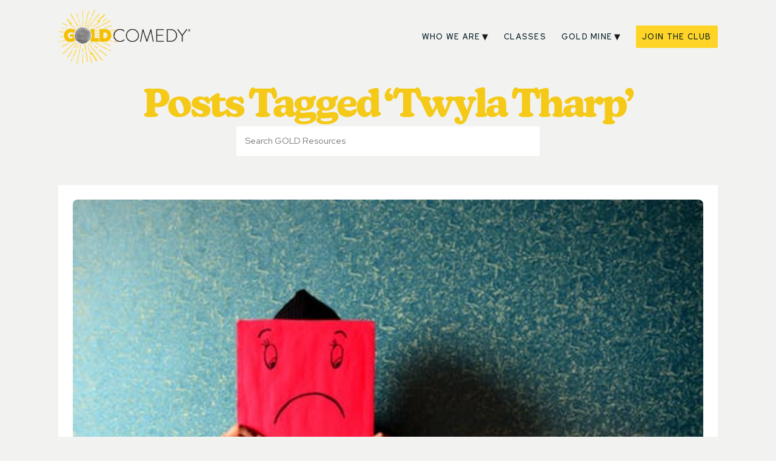

--- FILE ---
content_type: text/html; charset=UTF-8
request_url: https://goldcomedy.com/resources/tag/twyla-tharp/
body_size: 7715
content:
<!DOCTYPE html>
<!--[if lt IE 9]>  <html class="ie oldie" lang="en"> <![endif]-->
<!--[if IE 9]>     <html class="ie" lang="en"><![endif]-->
<!--[if !IE]><!--> <html lang="en"> <!--<![endif]-->

<head>
<meta charset="utf-8">
<meta http-equiv="X-UA-Compatible" content="IE=edge,chrome=1">


  
<meta name="author" content="GOLD Comedy">
<meta name="viewport" content="width=device-width">

	
<!-- Facebook Pixel Code -->
    <script>
    !function(f, b, e, v, n, t, s)
    {
        if (f.fbq)
            return;
        n = f.fbq = function() {
            n.callMethod ?
            n.callMethod.apply(n, arguments) : n.queue.push(arguments)
        };
        if (!f._fbq)
            f._fbq = n;
        n.push = n;
        n.loaded = !0;
        n.version = '2.0';
        n.queue = [];
        t = b.createElement(e);
        t.async = !0;
        t.src = v;
        s = b.getElementsByTagName(e)[0];
        s.parentNode.insertBefore(t, s)
    }(window, document, 'script',
    'https://connect.facebook.net/en_US/fbevents.js');
    fbq('init', '393630975040756');
    fbq('track', 'PageView');
    </script>
    <noscript>
        <img height="1" width="1" src="https://www.facebook.com/tr?id=393630975040756&ev=PageView
        &noscript=1"/>
    </noscript>
    <!-- End Facebook Pixel Code -->

    <meta name="facebook-domain-verification" content="6cf6r2rhm8bdvdv7urn8emn2vnta6d"/>
	
	<script async type="text/javascript" src="https://app.rootabl.com/rootabl.js?business=gold-comedy"></script>
	
		
<!-- Global site tag (gtag.js) - Google Ads: 10804375076 --> <script async src="https://www.googletagmanager.com/gtag/js?id=AW-10804375076"></script> <script> window.dataLayer = window.dataLayer || []; function gtag(){dataLayer.push(arguments);} gtag('js', new Date()); gtag('config', 'AW-10804375076'); </script>
		
	
	

<meta name='robots' content='index, follow, max-image-preview:large, max-snippet:-1, max-video-preview:-1' />
	<style>img:is([sizes="auto" i], [sizes^="auto," i]) { contain-intrinsic-size: 3000px 1500px }</style>
	
<!-- Google Tag Manager for WordPress by gtm4wp.com -->
<script data-cfasync="false" data-pagespeed-no-defer>
	var gtm4wp_datalayer_name = "dataLayer";
	var dataLayer = dataLayer || [];
</script>
<!-- End Google Tag Manager for WordPress by gtm4wp.com -->
	<!-- This site is optimized with the Yoast SEO plugin v26.1.1 - https://yoast.com/wordpress/plugins/seo/ -->
	<title>Twyla Tharp Archives - GOLD Comedy - Make Funny Stuff</title>
	<link rel="canonical" href="https://goldcomedy.com/resources/tag/twyla-tharp/" />
	<meta property="og:locale" content="en_US" />
	<meta property="og:type" content="article" />
	<meta property="og:title" content="Twyla Tharp Archives - GOLD Comedy - Make Funny Stuff" />
	<meta property="og:url" content="https://goldcomedy.com/resources/tag/twyla-tharp/" />
	<meta property="og:site_name" content="GOLD Comedy - Make Funny Stuff" />
	<meta property="og:image" content="https://goldcomedy.com/wp-content/uploads/2021/03/gold-comedy-social-share.png" />
	<meta property="og:image:width" content="1200" />
	<meta property="og:image:height" content="630" />
	<meta property="og:image:type" content="image/png" />
	<meta name="twitter:card" content="summary_large_image" />
	<meta name="twitter:site" content="@GOLDcomedy" />
	<script type="application/ld+json" class="yoast-schema-graph">{"@context":"https://schema.org","@graph":[{"@type":"CollectionPage","@id":"https://goldcomedy.com/resources/tag/twyla-tharp/","url":"https://goldcomedy.com/resources/tag/twyla-tharp/","name":"Twyla Tharp Archives - GOLD Comedy - Make Funny Stuff","isPartOf":{"@id":"https://goldcomedy.com/#website"},"primaryImageOfPage":{"@id":"https://goldcomedy.com/resources/tag/twyla-tharp/#primaryimage"},"image":{"@id":"https://goldcomedy.com/resources/tag/twyla-tharp/#primaryimage"},"thumbnailUrl":"https://goldcomedy.com/wp-content/uploads/2017/10/GOLD-Comedy-depression.jpg","breadcrumb":{"@id":"https://goldcomedy.com/resources/tag/twyla-tharp/#breadcrumb"},"inLanguage":"en-US"},{"@type":"ImageObject","inLanguage":"en-US","@id":"https://goldcomedy.com/resources/tag/twyla-tharp/#primaryimage","url":"https://goldcomedy.com/wp-content/uploads/2017/10/GOLD-Comedy-depression.jpg","contentUrl":"https://goldcomedy.com/wp-content/uploads/2017/10/GOLD-Comedy-depression.jpg","width":528,"height":350},{"@type":"BreadcrumbList","@id":"https://goldcomedy.com/resources/tag/twyla-tharp/#breadcrumb","itemListElement":[{"@type":"ListItem","position":1,"name":"Home","item":"https://goldcomedy.com/"},{"@type":"ListItem","position":2,"name":"Twyla Tharp"}]},{"@type":"WebSite","@id":"https://goldcomedy.com/#website","url":"https://goldcomedy.com/","name":"GOLD Comedy - Make Funny Stuff","description":"#comedyforall","publisher":{"@id":"https://goldcomedy.com/#organization"},"potentialAction":[{"@type":"SearchAction","target":{"@type":"EntryPoint","urlTemplate":"https://goldcomedy.com/?s={search_term_string}"},"query-input":{"@type":"PropertyValueSpecification","valueRequired":true,"valueName":"search_term_string"}}],"inLanguage":"en-US"},{"@type":"Organization","@id":"https://goldcomedy.com/#organization","name":"GOLD Comedy","url":"https://goldcomedy.com/","logo":{"@type":"ImageObject","inLanguage":"en-US","@id":"https://goldcomedy.com/#/schema/logo/image/","url":"https://goldcomedy.com/wp-content/uploads/2021/03/favicon.png","contentUrl":"https://goldcomedy.com/wp-content/uploads/2021/03/favicon.png","width":513,"height":513,"caption":"GOLD Comedy"},"image":{"@id":"https://goldcomedy.com/#/schema/logo/image/"},"sameAs":["https://www.facebook.com/GOLDcmdy/","https://x.com/GOLDcomedy","https://www.instagram.com/goldcomedy","https://www.youtube.com/channel/UCouZonFaA5xoW4QXU3kOaLg"]}]}</script>
	<!-- / Yoast SEO plugin. -->


<link rel='dns-prefetch' href='//goldcomedy.com' />
<link rel='dns-prefetch' href='//cdn.jsdelivr.net' />
<link rel='dns-prefetch' href='//use.typekit.net' />
<link rel='dns-prefetch' href='//fonts.googleapis.com' />
<link rel="alternate" type="application/rss+xml" title="GOLD Comedy - Make Funny Stuff &raquo; Twyla Tharp Tag Feed" href="https://goldcomedy.com/resources/tag/twyla-tharp/feed/" />
<style id='classic-theme-styles-inline-css' type='text/css'>
/*! This file is auto-generated */
.wp-block-button__link{color:#fff;background-color:#32373c;border-radius:9999px;box-shadow:none;text-decoration:none;padding:calc(.667em + 2px) calc(1.333em + 2px);font-size:1.125em}.wp-block-file__button{background:#32373c;color:#fff;text-decoration:none}
</style>
<link rel='stylesheet' id='convertkit-broadcasts-css' href='https://goldcomedy.com/wp-content/plugins/convertkit/resources/frontend/css/broadcasts.css?ver=3.0.3' type='text/css' media='all' />
<link rel='stylesheet' id='convertkit-button-css' href='https://goldcomedy.com/wp-content/plugins/convertkit/resources/frontend/css/button.css?ver=3.0.3' type='text/css' media='all' />
<link rel='stylesheet' id='convertkit-form-css' href='https://goldcomedy.com/wp-content/plugins/convertkit/resources/frontend/css/form.css?ver=3.0.3' type='text/css' media='all' />
<link rel='stylesheet' id='convertkit-form-builder-field-css' href='https://goldcomedy.com/wp-content/plugins/convertkit/resources/frontend/css/form-builder.css?ver=3.0.3' type='text/css' media='all' />
<link rel='stylesheet' id='convertkit-form-builder-css' href='https://goldcomedy.com/wp-content/plugins/convertkit/resources/frontend/css/form-builder.css?ver=3.0.3' type='text/css' media='all' />
<link rel='stylesheet' id='style-css' href='https://goldcomedy.com/wp-content/themes/goldcomedy2023/style.css?ver=6.8.3' type='text/css' media='all' />
<link rel='stylesheet' id='typekit-css' href='https://use.typekit.net/shf8cwk.css?ver=6.8.3' type='text/css' media='all' />
<link rel='stylesheet' id='googlefonts-css' href='https://fonts.googleapis.com/css2?family=Red+Hat+Text%3Aital%2Cwght%400%2C400%3B0%2C500%3B0%2C700%3B1%2C400%3B1%2C500&#038;display=swap&#038;ver=6.8.3' type='text/css' media='all' />
<link rel='stylesheet' id='red-hat-display-font-css' href='https://fonts.googleapis.com/css2?family=Red+Hat+Display:wght@400;500;700&#038;display=swap' type='text/css' media='all' />
<link rel='stylesheet' id='flatpickr-css-css' href='https://cdn.jsdelivr.net/npm/flatpickr/dist/flatpickr.min.css' type='text/css' media='all' />
<link rel='stylesheet' id='free-trial-page-css' href='https://goldcomedy.com/wp-content/themes/goldcomedy2023/assets/css/free-trial.css?ver=6.8.3' type='text/css' media='all' />
<link rel='stylesheet' id='slickSliderCSS-css' href='https://goldcomedy.com/wp-content/themes/goldcomedy2023/assets/css/slick.css?ver=6.8.3' type='text/css' media='all' />
<link rel='stylesheet' id='simcal-qtip-css' href='https://goldcomedy.com/wp-content/plugins/google-calendar-events/assets/generated/vendor/jquery.qtip.min.css?ver=3.5.5' type='text/css' media='all' />
<link rel='stylesheet' id='simcal-default-calendar-grid-css' href='https://goldcomedy.com/wp-content/plugins/google-calendar-events/assets/generated/default-calendar-grid.min.css?ver=3.5.5' type='text/css' media='all' />
<link rel='stylesheet' id='simcal-default-calendar-list-css' href='https://goldcomedy.com/wp-content/plugins/google-calendar-events/assets/generated/default-calendar-list.min.css?ver=3.5.5' type='text/css' media='all' />

<!-- Google Tag Manager for WordPress by gtm4wp.com -->
<!-- GTM Container placement set to footer -->
<script data-cfasync="false" data-pagespeed-no-defer type="text/javascript">
	var dataLayer_content = {"pagePostType":"post","pagePostType2":"tag-post"};
	dataLayer.push( dataLayer_content );
</script>
<script data-cfasync="false" data-pagespeed-no-defer type="text/javascript">
(function(w,d,s,l,i){w[l]=w[l]||[];w[l].push({'gtm.start':
new Date().getTime(),event:'gtm.js'});var f=d.getElementsByTagName(s)[0],
j=d.createElement(s),dl=l!='dataLayer'?'&l='+l:'';j.async=true;j.src=
'//www.googletagmanager.com/gtm.js?id='+i+dl;f.parentNode.insertBefore(j,f);
})(window,document,'script','dataLayer','GTM-NXXB5XD');
</script>
<!-- End Google Tag Manager for WordPress by gtm4wp.com -->
		<script>
		(function(h,o,t,j,a,r){
			h.hj=h.hj||function(){(h.hj.q=h.hj.q||[]).push(arguments)};
			h._hjSettings={hjid:2137480,hjsv:5};
			a=o.getElementsByTagName('head')[0];
			r=o.createElement('script');r.async=1;
			r.src=t+h._hjSettings.hjid+j+h._hjSettings.hjsv;
			a.appendChild(r);
		})(window,document,'//static.hotjar.com/c/hotjar-','.js?sv=');
		</script>
		<link rel="icon" href="https://goldcomedy.com/wp-content/uploads/2021/03/cropped-favicon-32x32.png" sizes="32x32" />
<link rel="icon" href="https://goldcomedy.com/wp-content/uploads/2021/03/cropped-favicon-192x192.png" sizes="192x192" />
<link rel="apple-touch-icon" href="https://goldcomedy.com/wp-content/uploads/2021/03/cropped-favicon-180x180.png" />
<meta name="msapplication-TileImage" content="https://goldcomedy.com/wp-content/uploads/2021/03/cropped-favicon-270x270.png" />

</head>

<body class="archive tag tag-twyla-tharp tag-238 wp-theme-goldcomedy2023 post-6-things-everyone-know-comedy-depression">

<div class="container">
  <header role="banner">
    
    <div class="header-container">
    
      <div class="title-container">
        <h1 class="site-title"><a href="https://goldcomedy.com/"><img src="https://goldcomedy.com/wp-content/themes/goldcomedy2023/_img/gold-comedy-logo.png" /></a></h1>
      </div>     
    
    <div class="nav-container">
      <button class="js-modal button toggler" data-modal-prefix-class="simple" data-modal-content-id="navcontainer" data-modal-describedby-id="modal_description" data-modal-close-text="&#215;" data-modal-close-title="Close Menu">Menu</button>
    
       <div id="mainnav">
         <div id="navcontainer">
           <div class="menu-main-menu-container"><ul id="menu-main-menu" class="menu"><li id="menu-item-8783" class="menu-item menu-item-type-post_type menu-item-object-page menu-item-has-children menu-item-8783"><a href="https://goldcomedy.com/about/">Who We Are</a>
<ul class="sub-menu">
	<li id="menu-item-58" class="menu-item menu-item-type-post_type menu-item-object-page menu-item-58"><a href="https://goldcomedy.com/about/">About GOLD</a></li>
	<li id="menu-item-7416" class="menu-item menu-item-type-post_type menu-item-object-page menu-item-7416"><a href="https://goldcomedy.com/about/meet-some-goldies/">Meet some GOLDies</a></li>
	<li id="menu-item-4821" class="menu-item menu-item-type-post_type menu-item-object-page menu-item-4821"><a href="https://goldcomedy.com/about/our-team/">Our team</a></li>
	<li id="menu-item-7908" class="menu-item menu-item-type-post_type menu-item-object-page menu-item-7908"><a href="https://goldcomedy.com/about/jobs/">Write for Us</a></li>
</ul>
</li>
<li id="menu-item-10598" class="menu-item menu-item-type-post_type menu-item-object-page menu-item-10598"><a href="https://goldcomedy.com/classes_/">Classes</a></li>
<li id="menu-item-8784" class="menu-item menu-item-type-post_type menu-item-object-page current_page_parent menu-item-has-children menu-item-8784"><a href="https://goldcomedy.com/resources/">GOLD Mine</a>
<ul class="sub-menu">
	<li id="menu-item-238" class="menu-item menu-item-type-post_type menu-item-object-page current_page_parent menu-item-238"><a href="https://goldcomedy.com/resources/">Resources</a></li>
	<li id="menu-item-8785" class="menu-item menu-item-type-post_type menu-item-object-page menu-item-8785"><a href="https://goldcomedy.com/digital-production-teams/">Digital Production Teams</a></li>
</ul>
</li>
<li id="menu-item-6653" class="nav-cta menu-item menu-item-type-custom menu-item-object-custom menu-item-6653"><a target="_blank" href="https://club.goldcomedy.com/?utm_source=site&#038;utm_medium=button&#038;utm_term=track">Join the club</a></li>
</ul></div>         </div>
       </div>
    </div>
     </div>

  </header>
<div id="main" role="main">
  
<header>
           <h2 class="pagetitle">Posts Tagged &#8216;Twyla Tharp&#8217;</h2>
        
      <section class="search-form">
<form role="search" method="get" class="searchform group" action="https://goldcomedy.com/"> 
  <label> 
    <span class="offscreen"></span> 
  <input type="search" class="search-field" placeholder="Search GOLD Resources" value="" name="s" title="Search for:" /> 
  </label> 
  <input type="hidden" name="post_type" value="post" />
</form>
</section>    
    
  </header>

  
  
  <section class="content category-group">
    
    <ul class="resources-post-list">
	            
	  	  	
	  <li><a href="https://goldcomedy.com/resources/6-things-everyone-know-comedy-depression/">
	      
	      	           <img width="528" height="350" src="https://goldcomedy.com/wp-content/uploads/2017/10/GOLD-Comedy-depression.jpg" class="attachment-news-featured size-news-featured wp-post-image" alt="" decoding="async" fetchpriority="high" srcset="https://goldcomedy.com/wp-content/uploads/2017/10/GOLD-Comedy-depression.jpg 528w, https://goldcomedy.com/wp-content/uploads/2017/10/GOLD-Comedy-depression-300x199.jpg 300w" sizes="(max-width: 528px) 100vw, 528px" />	        	        
	        <h3>6 things everyone should know about comedy and depression</h3>
        
        <p class="meta">Blair Dawson<time datetime="2017-10-05">Oct 05, 2017</time></p>
    </a></li>
    
  </ul>
  
  
  <nav class="pagination">
    <div class="prevposts"></div>
    <div class="nextposts"></div>
  </nav>
  
  </section>
  
  
  </div>

<footer class="sitewide">
  <nav>
    <ul class="social">
      <li><a href="https://www.facebook.com/GOLDcmdy/" target="_blank">
        <svg xmlns="http://www.w3.org/2000/svg" data-name="Facebook" viewBox="0 0 32 32">
          
          <path d="M16 1a15 15 0 1015 15A15 15 0 0016 1zm3.75 16H17v8h-3v-8h-3v-3h3v-2.13c0-2.69 1.41-4.16 3.81-4.16a13.17 13.17 0 012.19.12V11h-1.4c-1.31 0-1.6.27-1.6 1.18V14h3.15z" />
        </svg>
      </a></li>
      <!-- <li><a href="https://twitter.com/GOLDcomedy" target="_blank">
        <svg xmlns="http://www.w3.org/2000/svg" data-name="Twitter" viewBox="0 0 32 32">
          
          <path d="M16 1a15 15 0 1015 15A15 15 0 0016 1zm7 11.88v.45a9.79 9.79 0 01-15.09 8.24 7 7 0 00.82 0A6.91 6.91 0 0013 20.14a3.45 3.45 0 01-3.2-2.39 3.44 3.44 0 001.55-.06 3.44 3.44 0 01-2.76-3.38 3.42 3.42 0 001.56.43 3.45 3.45 0 01-1.07-4.6 9.77 9.77 0 007.1 3.6A3.45 3.45 0 0122 10.57a6.9 6.9 0 002.19-.84 3.45 3.45 0 01-1.51 1.9 6.87 6.87 0 002-.54A7 7 0 0123 12.88z" />
        </svg>
      </a></li> -->
      <li><a href="https://www.youtube.com/channel/UCouZonFaA5xoW4QXU3kOaLg">
        <svg xmlns="http://www.w3.org/2000/svg" viewBox="0 0 30 30">
          
          <g id="Layer_2" data-name="Layer 2">
            <g id="Layer_1-2" data-name="Layer 1">
              <path d="M15,0A15,15,0,1,0,30,15,15,15,0,0,0,15,0Zm7.08,15.26a.7.7,0,0,1-.26.26L16.1,18.85l-5.72,3.34a.7.7,0,0,1-1-.7V8.23a.7.7,0,0,1,1-.61L16.1,11l5.72,3.34A.7.7,0,0,1,22.08,15.26Z" />
            </g>
          </g>
        </svg>
      </a></li>
      <li><a href="https://www.instagram.com/goldcomedy" target="_blank">
        <svg data-name="Instagram" xmlns="http://www.w3.org/2000/svg" viewBox="0 0 32 32">
           
           <path d="M23 10.85a2.91 2.91 0 00-1.68-1.68 4.91 4.91 0 00-1.65-.32c-.94-.05-1.22-.05-3.59-.05s-2.65 0-3.59.05a4.91 4.91 0 00-1.65.31 2.87 2.87 0 00-1.68 1.68 4.91 4.91 0 00-.31 1.65c-.05.94-.05 1.22-.05 3.59s0 2.65.05 3.59a4.91 4.91 0 00.31 1.65A2.91 2.91 0 0010.81 23a4.91 4.91 0 001.65.31c.94.05 1.22.05 3.59.05s2.65 0 3.59-.05a4.91 4.91 0 001.65-.31A2.94 2.94 0 0023 21.32a4.91 4.91 0 00.31-1.65c.05-.94.05-1.22.05-3.59s0-2.65-.05-3.59a4.91 4.91 0 00-.31-1.64zm-7 9.8a4.56 4.56 0 114.56-4.56A4.56 4.56 0 0116 20.65zm4.74-8.24a1.07 1.07 0 111.07-1.07 1.07 1.07 0 01-1.02 1.07zM16 1.09a15 15 0 1015 15 15 15 0 00-15-15zm8.83 18.66a6.52 6.52 0 01-.41 2.15 4.54 4.54 0 01-2.6 2.6 6.52 6.52 0 01-2.15.41c-1 .05-1.25.05-3.66.05s-2.72 0-3.66-.05a6.52 6.52 0 01-2.15-.41 4.55 4.55 0 01-2.6-2.6 6.52 6.52 0 01-.41-2.15c-.05-1-.05-1.25-.05-3.66s0-2.71.06-3.66a6.52 6.52 0 01.41-2.15 4.55 4.55 0 012.6-2.6 6.52 6.52 0 012.15-.41c1-.05 1.25-.05 3.66-.05s2.71 0 3.66.06a6.52 6.52 0 012.15.41 4.55 4.55 0 012.6 2.6 6.52 6.52 0 01.41 2.15c.05 1 .05 1.25.05 3.66s.04 2.71-.01 3.65zM19 16.09a3 3 0 11-3-3 3 3 0 013 3z" />
        </svg>
      </a></li>
      <li><a href="https://www.tiktok.com/@gold_comedy_?" target="_blank">
        <svg xmlns="http://www.w3.org/2000/svg" viewBox="0 0 32 32">
         
          <path d="M16 1.1c-8.3 0-15 6.7-15 15s6.7 15 15 15 15-6.7 15-15-6.7-15-15-15zm7.4 13.6H23c-1.5 0-3-.8-3.8-2.1v7.1c0 2.9-2.3 5.2-5.2 5.2s-5.2-2.3-5.2-5.2 2.3-5.2 5.2-5.2h.3V17H14c-1.5 0-2.7 1.2-2.7 2.7 0 1.5 1.2 2.7 2.7 2.7 1.5 0 2.8-1.2 2.8-2.6v-12h2.5c.2 2.2 2 3.9 4.2 4.1v2.8z" />
        </svg>
      </a></li>
    </ul>
  </nav>


  <nav>
    <ul class="footernav">
      <li class="copyright">&copy; 2026 GOLD Comedy</li> 
      <li><a href="https://goldcomedy.com/scholarships" class="contact-link">Scholarships</a></li>
      <li><a href="https://goldcomedy.com/about/coaching/" class="contact-link">Coaching</a></li>
      <li><a href="https://goldcomedy.com/about/gift/" class="contact-link">Give GOLD</a></li>
		<li><a href="https://goldcomedy.com/why-comedy/" class="contact-link">Why comedy </a></li>
      <li><a href="&#109;&#97;&#105;&#108;&#116;&#111;&#58;&#105;&#110;&#102;&#111;&#64;&#103;&#111;&#108;&#100;&#99;&#111;&#109;&#101;&#100;&#121;&#46;&#99;&#111;&#109;" class="contact-link">Contact Us</a></li>
    </ul>
  </nav>

 

  
  <p class="legal"><a href="https://goldcomedy.com/privacy-policy/" class="privacy">Privacy Policy</a> <a href="https://goldcomedy.com/terms-of-service/" class="terms">Terms of Service</a></p>
	<p class="credits" style="color:#ffffff80">Site by <a href="http://thehotbrain.com" target="_blank" style="color:#ffffff80"> The Hot Brain </a> & <a href="https://thebigsmoke.com/" target="_blank" style="color:#ffffff80">The Big Smoke</a></p>
</footer>
</div> <!--! end of #container -->

<script type="speculationrules">
{"prefetch":[{"source":"document","where":{"and":[{"href_matches":"\/*"},{"not":{"href_matches":["\/wp-*.php","\/wp-admin\/*","\/wp-content\/uploads\/*","\/wp-content\/*","\/wp-content\/plugins\/*","\/wp-content\/themes\/goldcomedy2023\/*","\/*\\?(.+)"]}},{"not":{"selector_matches":"a[rel~=\"nofollow\"]"}},{"not":{"selector_matches":".no-prefetch, .no-prefetch a"}}]},"eagerness":"conservative"}]}
</script>

<!-- GTM Container placement set to footer -->
<!-- Google Tag Manager (noscript) -->
				<noscript><iframe src="https://www.googletagmanager.com/ns.html?id=GTM-NXXB5XD" height="0" width="0" style="display:none;visibility:hidden" aria-hidden="true"></iframe></noscript>
<!-- End Google Tag Manager (noscript) --><script async data-uid="2b45c62bd6" src="https://gold-comedy.kit.com/2b45c62bd6/index.js" data-kit-limit-per-session data-jetpack-boost="ignore" data-no-defer="1" nowprocket></script>
<script type="text/javascript" id="convertkit-broadcasts-js-extra">
/* <![CDATA[ */
var convertkit_broadcasts = {"ajax_url":"https:\/\/goldcomedy.com\/wp-admin\/admin-ajax.php","action":"convertkit_broadcasts_render","debug":""};
/* ]]> */
</script>
<script type="text/javascript" src="https://goldcomedy.com/wp-content/plugins/convertkit/resources/frontend/js/broadcasts.js?ver=3.0.3" id="convertkit-broadcasts-js"></script>
<script type="text/javascript" src="https://goldcomedy.com/wp-content/plugins/duracelltomi-google-tag-manager/dist/js/gtm4wp-form-move-tracker.js?ver=1.22.1" id="gtm4wp-form-move-tracker-js"></script>
<script type="text/javascript" src="https://goldcomedy.com/wp-content/themes/goldcomedy2023/_js/jquery-3.5.1.min.js" id="jquery-js"></script>
<script type="text/javascript" src="https://goldcomedy.com/wp-content/themes/goldcomedy2023/_js/modal-aria.min.js" id="modal-js"></script>
<script type="text/javascript" src="https://goldcomedy.com/wp-content/themes/goldcomedy2023/_js/main.js" id="main-js"></script>
<script type="text/javascript" src="https://goldcomedy.com/wp-content/themes/goldcomedy2023/assets/js/slick.min.js?ver=0.13182000%201769117139" id="slickSlider-js"></script>
<script type="text/javascript" src="https://cdn.jsdelivr.net/npm/flatpickr" id="flatpickr-js-js"></script>
<script type="text/javascript" id="main-js-js-extra">
/* <![CDATA[ */
var ajaxurl = "https:\/\/goldcomedy.com\/wp-admin\/admin-ajax.php";
/* ]]> */
</script>
<script type="text/javascript" src="https://goldcomedy.com/wp-content/themes/goldcomedy2023/_js/main.js?ver=0.13183800%201769117139" id="main-js-js"></script>
<script type="text/javascript" id="convertkit-js-js-extra">
/* <![CDATA[ */
var convertkit = {"ajaxurl":"https:\/\/goldcomedy.com\/wp-admin\/admin-ajax.php","debug":"","nonce":"88bb1ff535","subscriber_id":""};
/* ]]> */
</script>
<script type="text/javascript" src="https://goldcomedy.com/wp-content/plugins/convertkit/resources/frontend/js/convertkit.js?ver=3.0.3" id="convertkit-js-js"></script>
<script type="text/javascript" src="https://goldcomedy.com/wp-content/plugins/google-calendar-events/assets/generated/vendor/jquery.qtip.min.js?ver=3.5.5" id="simcal-qtip-js"></script>
<script type="text/javascript" id="simcal-default-calendar-js-extra">
/* <![CDATA[ */
var simcal_default_calendar = {"ajax_url":"\/wp-admin\/admin-ajax.php","nonce":"73f68980ea","locale":"en_US","text_dir":"ltr","months":{"full":["January","February","March","April","May","June","July","August","September","October","November","December"],"short":["Jan","Feb","Mar","Apr","May","Jun","Jul","Aug","Sep","Oct","Nov","Dec"]},"days":{"full":["Sunday","Monday","Tuesday","Wednesday","Thursday","Friday","Saturday"],"short":["Sun","Mon","Tue","Wed","Thu","Fri","Sat"]},"meridiem":{"AM":"AM","am":"am","PM":"PM","pm":"pm"}};
/* ]]> */
</script>
<script type="text/javascript" src="https://goldcomedy.com/wp-content/plugins/google-calendar-events/assets/generated/default-calendar.min.js?ver=3.5.5" id="simcal-default-calendar-js"></script>
<script type="text/javascript" src="https://goldcomedy.com/wp-content/plugins/google-calendar-events/assets/generated/vendor/imagesloaded.pkgd.min.js?ver=3.5.5" id="simplecalendar-imagesloaded-js"></script>



<script>
  window.addEventListener('load', function() {
    jQuery('a[href*="https://www.comedyforgirls.com/club"], a[href*="https://club.goldcomedy.com"]').click(function() {
      gtag('event', 'conversion', {
        'send_to': 'AW-10804375076/BttiCOXjsI0DEKTc9p8o'
      });
    })
  });

</script>
</body>
</html>

--- FILE ---
content_type: text/css
request_url: https://goldcomedy.com/wp-content/themes/goldcomedy2023/style.css?ver=6.8.3
body_size: 34104
content:
/*!
Theme Name: GOLD Comedy 2023
Description: Custom theme for GOLD Comedy
Version: 17.00
Author: The Hot Brain
Author URI: http://thehotbrain.com/
*/
*,
*::before,
*::after {
  box-sizing: border-box;
}
ul[class],
ol[class] {
  padding: 0;
}
body,
h1,
h2,
h3,
h4,
p,
ul[class],
ol[class],
li,
figure,
figcaption,
blockquote,
dl,
dd {
  margin: 0;
}
body {
  min-height: 100vh;
  scroll-behavior: smooth;
  text-rendering: optimizeSpeed;
  line-height: 1.5;
}
ul[class],
ol[class] {
  list-style: none;
}
a:not([class]) {
  -webkit-text-decoration-skip: ink;
  text-decoration-skip-ink: auto;
}
img {
  max-width: 100%;
  display: block;
  height: auto;
}
/* article > * + * {
  margin-top: 1em;
} */
input,
button,
textarea,
select {
  font: inherit;
}
@media (prefers-reduced-motion: reduce) {
  * {
    animation-play-state: paused !important;
    transition: none !important;
    scroll-behavior: auto !important;
  }
}
body {
  background: #f2f2f0;
  font-family: red hat text, system-ui, -apple-system, BlinkMacSystemFont,
    "Helvetica Neue", sans-serif;
  margin: 0 auto;
  -webkit-font-smoothing: antialiased;
  -moz-osx-font-smoothing: grayscale;
}
#main {
  margin: 0 auto 1em;
  padding: 1em;
  width: 85%;
  max-width: 1600px;
}
@media (min-width: 800px) {
  #main {
    padding: 1em 0;
  }
}
.cols-wrapper {
  display: flex;
  flex-wrap: wrap;
  justify-content: space-between;
}
.cols-wrapper p {
  font-size: 95%;
  line-height: 1.2;
}
.cols-wrapper.cols-2 .col {
  width: 48%;
  margin: 0 0 1em;
  line-height: 1.3;
}
.cols-wrapper.cols-3 .col {
  width: 32%;
  margin: 0 0 1em;
  line-height: 1.3;
}
.cols-wrapper.cols-4 .col {
  width: 22%;
  margin: 0 0 1em;
  line-height: 1.3;
}
.blue {
  color: #6cccbc;
}
.orange {
  color: #f73;
}
.yellow {
  color: #ffd426;
}
.yellowdark {
  color: #f5c918;
}
article p {
  line-height: 1.4;
  margin: 0 auto 1em;
  font-size: 1rem;
  color: rgba(0, 0, 0, 0.9);
  font-weight: 300;
  letter-spacing: 0.009em;
}
@media (min-width: 800px) {
  article p {
    font-size: 110%;
    line-height: 1.35;
  }
}
@media (min-width: 1200px) {
  article p {
    font-size: 120%;
  }
}
.container {
  margin: 0 auto;
  padding: 0 0 0;
}
a,
a:link {
  text-decoration: none;
  color: #f5c918;
  transition: all 0.3s ease-out;
}
a:hover {
  color: #bbb;
}
h2 {
  font-weight: 800;
  font-size: 1.1em;
  margin: 0 auto 1em;
  line-height: 1;
  text-align: center;
  padding: 0.5em 0 1em;
  font-family: kansasnew, Georgia, serif;
}
@media (min-width: 800px) {
  h2 {
    font-size: 2em;
    margin: 0 auto 2em;
  }
}
h6 {
  text-transform: uppercase;
  letter-spacing: 0.1em;
  font-weight: 600;
  font-family: red hat text, system-ui, -apple-system, BlinkMacSystemFont,
    "Helvetica Neue", sans-serif;
  margin: 1em 0 0.8em;
  font-size: 0.65em;
  color: rgba(0, 0, 0, 0.85);
}
@media (min-width: 800px) {
  h6 {
    letter-spacing: 0.2em;
    font-size: 0.7em;
  }
}
header[role="banner"] {
  margin: 0 auto 0em;
  width: 100%;
  background: #f2f2f0;
}
header[role="banner"].shrink {
  position: fixed;
  z-index: 50;
  margin: 0 auto;
  padding: 0;
  background: #f2f2f0;
  box-shadow: 0 0px 80px rgba(0, 0, 0, 0.4);
}
header[role="banner"].shrink .header-container {
  padding: 1em 0 0.7em;
}
header[role="banner"].shrink img {
  max-width: 150px;
}
@media (min-width: 800px) {
  header[role="banner"].shrink .menu-main-menu-container {
    margin: 0 auto;
  }
}
header[role="banner"] .header-container {
  max-width: 1600px;
  padding: 1em 0 0;
  margin: 0 auto;
  width: 90%;
  display: flex;
  align-items: center;
  justify-content: center;
}
@media (min-width: 800px) {
  header[role="banner"] .header-container {
    padding: 1em 0;
    width: 85%;
  }
}
header[role="banner"] .title-container {
  width: 50%;
}
@media (min-width: 800px) {
  header[role="banner"] .title-container {
    width: 20%;
  }
}
header[role="banner"] img {
  width: 100%;
  max-width: 200px;
}
@media (min-width: 800px) {
  header[role="banner"] img {
    width: 100%;
    max-width: 250px;
  }
}
header[role="banner"] .nav-container {
  width: 50%;
}
@media (min-width: 800px) {
  header[role="banner"] .nav-container {
    width: 80%;
  }
}
header[role="banner"] button.toggler {
  background: #fff;
  letter-spacing: 0.2em;
  border: none;
  border-radius: 0.2em;
  color: rgba(0, 0, 0, 0.9);
  cursor: pointer;
  display: block;
  font-family: red hat text, system-ui, -apple-system, BlinkMacSystemFont,
    "Helvetica Neue", sans-serif;
  font-size: 0.75em;
  font-weight: 600;
  letter-spacing: 0.2em;
  line-height: 1;
  margin: -0.5em 0 0 auto;
  max-width: 80px;
  padding: 1.2em;
  text-align: center;
  text-transform: uppercase;
  z-index: 1000;
}
@media (min-width: 800px) {
  header[role="banner"] button.toggler {
    display: none;
  }
}
header[role="banner"] button.toggler:hover {
  background: #ffd426;
}
.menu-main-menu-container {
  display: none;
  position: relative;
}
@media (min-width: 800px) {
  .menu-main-menu-container {
    display: inherit;
  }
}
#js-modal-content .menu-main-menu-container {
  height: 100vh;
  display: flex;
  align-items: center;
  justify-content: center;
}
#js-modal-content .menu-main-menu-container ul {
  width: 90%;
}
#js-modal-content .menu-main-menu-container ul.sub-menu {
  display: inherit;
  position: relative;
  background: none;
  font-size: 1rem;
  margin: 0 0 1em;
  top: auto;
  left: auto;
  padding: 0;
  box-shadow: none;
}
#js-modal-content .menu-main-menu-container ul.sub-menu:hover {
  background: none;
}
#js-modal-content .menu-main-menu-container ul.sub-menu a {
  text-align: left;
}
#js-modal-content .menu-main-menu-container li.menu-item-has-children a {
  margin: 2em auto 0.4em;
  display: block;
  font-size: 0.9rem;
  color: #fff;
  text-align: left;
  font-weight: 800;
  text-transform: uppercase;
  letter-spacing: 0.1em;
  font-family: red hat text, system-ui, -apple-system, BlinkMacSystemFont,
    "Helvetica Neue", sans-serif;
  cursor: default;
  line-height: 1;
}
#js-modal-content .menu-main-menu-container li.menu-item-has-children a:after {
  content: ":";
  color: #fff;
}
#js-modal-content .menu-main-menu-container li.menu-item-has-children:hover a {
  background: none;
}
#js-modal-content .menu-main-menu-container li,
#js-modal-content .menu-main-menu-container .sub-menu li {
  display: block;
  width: 100%;
  text-align: center;
  padding: 0;
}
#js-modal-content .menu-main-menu-container li a,
#js-modal-content .menu-main-menu-container .sub-menu li a {
  text-align: left;
  padding: 0 0;
  font-weight: 800;
  width: 100%;
  padding: 0.3em 0;
  display: block;
  letter-spacing: -0.03em;
  font-size: 1.5rem;
  color: rgba(0, 0, 0, 0.85);
  font-family: kansasnew, Georgia, serif;
  text-transform: capitalize;
  margin: 0;
  transition: all 0.3s ease-out;
}
#js-modal-content .menu-main-menu-container li a:hover,
#js-modal-content .menu-main-menu-container .sub-menu li a:hover {
  color: #fff;
}
#js-modal-content .menu-main-menu-container li a:after,
#js-modal-content .menu-main-menu-container .sub-menu li a:after {
  content: "";
}
#js-modal-content .menu-main-menu-container li:last-child a,
#js-modal-content .menu-main-menu-container .sub-menu li:last-child a {
  background: none;
}
@media (min-width: 800px) {
  #js-modal-content .menu-main-menu-container li:last-child a,
  #js-modal-content .menu-main-menu-container .sub-menu li:last-child a {
    margin: 0;
  }
}
@media (min-width: 800px) {
  .menu-main-menu-container {
    margin: 0 auto;
    text-align: right;
  }
}
.menu-main-menu-container a {
  transition: none;
}
.menu-main-menu-container ul {
  list-style: none;
  padding: 0;
  font-family: red hat text, system-ui, -apple-system, BlinkMacSystemFont,
    "Helvetica Neue", sans-serif;
  text-transform: uppercase;
  font-size: 0.8rem;
  letter-spacing: 0.1em;
  margin: 0 auto;
  font-weight: 500;
}
@media (min-width: 800px) {
  .menu-main-menu-container ul {
    margin: 0 0;
  }
}
.menu-main-menu-container ul .menu-item-has-children:hover a:after {
  color: #f5c918;
}
.menu-main-menu-container ul .menu-item-has-children a {
  cursor: default;
  position: relative;
  z-index: 300;
  border-radius: 0.2em;
}
.menu-main-menu-container ul .menu-item-has-children a:hover {
  color: rgba(0, 0, 0, 0.9);
}
.menu-main-menu-container ul .menu-item-has-children:hover a {
  background: #fffffc;
  color: rgba(0, 0, 0, 0.9);
  z-index: 1001;
}
.menu-main-menu-container ul .menu-item-has-children a:after {
  content: "▼";
  margin: 0 0 0 0.2em;
  color: rgba(0, 0, 0, 0.9);
}
.menu-main-menu-container ul .menu-item-has-children ul li a:after {
  content: "";
}
.menu-main-menu-container ul.sub-menu {
  display: none;
  position: absolute;
  left: 0px;
  top: 25px;
  width: 200px;
  background: #fffffc;
  border-radius: 0.2em;
  transition: all 0.5s ease-out;
  transition-delay: 3s !important;
  z-index: 200;
  padding: 0 0.2em 0.7em;
  box-shadow: 0px 0px 15px rgba(0, 0, 0, 0.1);
}
.menu-main-menu-container ul.sub-menu li {
  width: 100%;
  text-align: left;
  line-height: 1.1;
  padding: 0;
}
.menu-main-menu-container ul.sub-menu a {
  text-align: left;
  padding: 1em 0 0.6em 0.8em;
  display: block;
  pointer-events: auto;
  cursor: pointer;
}
.menu-main-menu-container ul.sub-menu:last-child a {
  background: none;
  border-radius: 0.2em;
}
@media (min-width: 800px) {
  .menu-main-menu-container ul.sub-menu:last-child a {
    margin: inherit;
  }
}
.menu-main-menu-container ul.sub-menu:last-child a:hover {
  background: none;
  color: #ffd426;
}
.menu-main-menu-container ul li {
  display: inline-block;
  width: 45%;
  text-align: center;
  padding: 0;
  position: relative;
}
@media (min-width: 800px) {
  .menu-main-menu-container ul li {
    display: inline-block;
    width: inherit;
  }
}
.menu-main-menu-container ul li:hover > ul {
  display: block;
}
.menu-main-menu-container ul li::focus-within > ul {
  display: block;
}
.menu-main-menu-container ul li.menu-item-home {
  display: none;
}
.menu-main-menu-container ul li:last-child a {
  background: #ffd426;
  border-radius: 0.2em;
}
@media (min-width: 800px) {
  .menu-main-menu-container ul li:last-child a {
    margin: 0 0 0 0.8em;
  }
}
.menu-main-menu-container ul li:last-child a:hover {
  background: rgba(0, 0, 0, 0.9);
  color: #f2f2f0;
}
.menu-main-menu-container ul a {
  color: #001c24;
  padding: 0.8em;
}
.menu-main-menu-container ul a:hover {
  color: #f5c918;
}
footer.sitewide {
  margin: 0em auto 0;
  padding: 2em 0 5em;
  text-align: center;
  clear: both;
  background: rgba(0, 0, 0, 0.9);
  font-family: red hat text, system-ui, -apple-system, BlinkMacSystemFont,
    "Helvetica Neue", sans-serif;
}
footer.sitewide .social {
  display: flex;
  margin: 0 auto 20px;
  width: 100%;
  text-align: center;
  max-width: 300px;
  justify-content: space-between;
}
footer.sitewide .social li {
  width: 20%;
}
footer.sitewide .social svg {
  max-width: 34px;
  display: block;
  margin: 0 auto;
  fill: rgba(255, 255, 255, 0.5);
  transition: all 0.3s ease-out;
}
footer.sitewide .social a {
  text-align: center;
  display: block;
  text-transform: uppercase;
  font-size: 0.7rem;
  letter-spacing: 0.25em;
  color: rgba(255, 255, 255, 0.5);
  font-family: red hat text, system-ui, -apple-system, BlinkMacSystemFont,
    "Helvetica Neue", sans-serif;
  font-weight: 600;
}
footer.sitewide .social a:hover svg {
  fill: #ffd426;
}
footer.sitewide .footernav {
  display: flex;
  align-items: center;
  justify-content: center;
  font-size: 0.7rem;
  line-height: 1;
  letter-spacing: 0.15em;
  text-transform: uppercase;
  font-weight: 600;
  color: rgba(255, 255, 255, 0.9);
  margin: 0 auto 20px;
  width: auto;
}
@media (max-width: 566px) {
  footer.sitewide .footernav {
    flex-wrap: wrap;
  }
}
@media (min-width: 800px) {
  footer.sitewide .footernav {
    font-size: 0.8rem;
  }
}
footer.sitewide .copyright {
  width: 100%;
  margin: 0 auto 20px;
  color: rgba(255, 255, 252, 0.9);
  text-align: center;
  font-family: "Red Hat Text";
  font-size: 12px;
  font-style: normal;
  font-weight: 700;
  line-height: 12px; /* 100% */
  letter-spacing: 2px;
  text-transform: uppercase;
}
footer.sitewide .footernav li {
  display: flex;
  justify-content: center;
  align-items: center;
  gap: 6px;
}
@media (max-width: 566px) {
  footer.sitewide .footernav li {
    width: 34%;
    gap: 2px;
  }
  footer.sitewide .footernav li:not(:last-child) {
    margin-bottom: 12px;
  }
}
@media (min-width: 800px) {
  footer.sitewide .footernav li {
    width: inherit;
  }
}
footer.sitewide .footernav li::after {
  content: " / ";
  color: rgba(255, 255, 255, 0.5);
  margin: 0 0.2em 0 0.2em;
  font-weight: 100;
}
footer.sitewide .footernav li:last-child::after {
  content: " ";
  margin: 0;
}
footer.sitewide .footernav a {
  color: #ffd426;
  padding: 0.5em;
  display: block;
}
footer.sitewide .footernav a:hover {
  color: #fffffc;
}
@media (min-width: 800px) {
  footer.sitewide .footernav a {
    display: inline;
  }
}
footer.sitewide .legal {
  font-size: 0.6rem;
  line-height: 1;
  letter-spacing: 0.15em;
  text-transform: uppercase;
  font-weight: 600;
  display: block;
  color: rgba(255, 255, 255, 0.9);
  margin: 0 auto 20px;
}
@media (min-width: 800px) {
  footer.sitewide .legal {
    font-size: 10px;
  }
}
footer.sitewide .legal a {
  color: rgba(0, 0, 0, 0.8);
  color: rgba(255, 255, 255, 0.5);
  font-weight: 500;
  padding: 0.2em;
}
footer.sitewide .legal a:hover {
  color: #ffd426;
}
footer.sitewide .legal .terms::before {
  content: " / ";
  font-weight: 100;
  margin: 0 0.3em 0 0.1em;
}
footer.sitewide .credits {
  color: rgba(255, 255, 252, 0.5);
  text-align: center;
  font-size: 8px;
  font-style: normal;
  font-weight: 400;
  line-height: 12px; /* 150% */
  letter-spacing: 1px;
  text-transform: uppercase;
}
footer.sitewide .credits a {
  color: rgba(255, 255, 255, 0.5);
}
footer.sitewide .credits a:hover {
  color: #ffd426;
}
.home header[role="banner"] {
  background: #fffffc;
}
.home .videoWrapper {
  position: relative;
  width: 100%;
  height: 0;
}
.home .videoWrapper43 {
  padding-top: 75%;
}
.home .videoWrapper169 {
  padding-top: 56%;
}
.home .videoIframe {
  position: absolute;
  top: 0;
  right: 0;
  bottom: 0;
  left: 0;
  width: 100%;
  height: 100%;
  background-color: rgba(0, 0, 0, 0);
}
.home .videoPoster {
  position: absolute;
  top: 0;
  right: 0;
  left: 0;
  width: 100%;
  height: 100%;
  margin: 0;
  padding: 0;
  cursor: pointer;
  border: 0;
  outline: none;
  background-position: 50% 50%;
  background-size: 100% 100%;
  background-size: cover;
  text-indent: -999em;
  overflow: hidden;
  opacity: 1;
  transition: opacity 800ms, height 0s;
  transition-delay: 0s, 0s;
}
.home .videoPoster:before {
  content: "";
  position: absolute;
  top: 50%;
  left: 50%;
  width: 100px;
  height: 100px;
  margin: -50px 0 0 -50px;
  border: 0 solid rgba(0, 0, 0, 0.9);
  border-radius: 100%;
  transition: all 0.3s ease-out;
  background: rgba(0, 0, 0, 0.9);
}
.home .videoPoster:after {
  content: "";
  position: absolute;
  top: 50.3%;
  left: 50%;
  width: 0;
  height: 0;
  margin: -20px 0 0 -10px;
  border-left: 30px solid #fff;
  border-top: 20px solid rgba(0, 0, 0, 0);
  border-bottom: 20px solid rgba(0, 0, 0, 0);
  transition: all 0.3s ease-out;
}
.home .videoPoster:hover:before,
.home .videoPoster:focus:before {
  background: #6cccbc;
}
.home .exit {
  background: none;
  font-family: red hat text, system-ui, -apple-system, BlinkMacSystemFont,
    "Helvetica Neue", sans-serif;
  border: none;
  text-transform: uppercase;
  padding: 1em;
  width: 100%;
  letter-spacing: 0.2em;
  cursor: pointer;
  font-size: 0.8rem;
  transition: all 0.3s ease-out;
  margin: 0 auto 2em;
  opacity: 0;
}
.home .exit:hover {
  color: #6cccbc;
}
@media (min-width: 800px) {
  .home .exit:hover {
    color: #ffd426;
  }
}
.home .caption {
  transition: all 0.3s ease-out;
  display: block;
  font-style: italic;
  padding: 0.5em 0;
  font-size: 0.9rem;
  line-height: 1.2;
  opacity: 1;
}
.home .videoWrapperActive {
  transition: all 0.3s ease-out;
}
.home .videoWrapperActive .videoPoster {
  opacity: 0;
  height: 0;
  transition-delay: 0s, 800ms;
}
.home .videoWrapperActive .exit {
  opacity: 1;
}
.home .videoWrapperActive .caption {
  opacity: 0;
  display: none;
}
.home #main {
  max-width: 100%;
  width: 100%;
  padding: 0;
  margin: 0 auto;
}
.home h3 {
  font-family: kansasnew, Georgia, serif;
  text-align: center;
  color: #f5c918;
  font-size: 2rem;
  letter-spacing: -0.03em;
  line-height: 1;
  margin: 0 auto 0.2em;
}
@media (min-width: 800px) {
  .home h3 {
    font-size: 3.2rem;
  }
}
.home .hero {
  background: #fffffc;
  margin: 0;
  padding: 1em 0;
}
@media (min-width: 800px) {
  .home .hero {
    padding: 0;
  }
}
.home .hero .container {
  display: flex;
  flex-wrap: wrap;
  max-width: 1600px;
  width: 85%;
  margin: 0 auto;
  align-items: center;
  justify-content: center;
}
@media (min-width: 800px) {
  .home .hero .container {
    flex-wrap: nowrap;
  }
}
.home .hero h1 {
  color: #ffd426;
  font-family: kansasnew, Georgia, serif;
  font-size: 3rem;
  font-weight: 800;
  letter-spacing: -0.03em;
  text-align: center;
  line-height: 0.8;
  margin: 0.5em auto 0.2em;
}
@media (min-width: 1200px) {
  .home .hero h1 {
    font-size: 4.7rem;
    margin: 0.2em auto 0.1em;
  }
}
.home .hero p {
  text-align: center;
  margin: 0 auto 1em;
  font-size: 1.3rem;
  line-height: 1.2;
  font-weight: 100;
  padding: 0 1em;
  color: rgba(0, 0, 0, 0.9);
  font-family: kansasnew, Georgia, serif;
}
@media (min-width: 800px) {
  .home .hero p {
    font-size: 1.4rem;
    padding: 0 2em;
  }
}
@media (min-width: 1200px) {
  .home .hero p {
    font-size: 1.5rem;
    padding: 0 3em;
    max-width: 20em;
  }
}
.home .hero a {
  display: block;
  background: #ffd426;
  color: #222;
  text-align: center;
  border-radius: 0.2em;
  margin: 0 auto 1em;
  font-weight: 800;
  text-transform: uppercase;
  letter-spacing: 0.2em;
  padding: 1em;
  font-size: 0.8rem;
  font-family: red hat text, system-ui, -apple-system, BlinkMacSystemFont,
    "Helvetica Neue", sans-serif;
  max-width: 300px;
}
@media (min-width: 800px) {
  .home .hero a {
    font-size: 0.9rem;
  }
}
.home .hero a:hover {
  background: #6cccbc;
  color: #fffffc;
}
.home .hero .hello {
  order: 1;
  margin: 0 0 2em;
}
@media (min-width: 800px) {
  .home .hero .hello {
    width: 45%;
    order: 1;
    margin: 0;
  }
}
.home .hero .video {
  width: 100%;
  cursor: pointer;
  position: relative;
  border: 1px solid rgba(0, 0, 0, 0.1);
  order: 2;
}
@media (min-width: 800px) {
  .home .hero .video {
    border: none;
  }
}
.home .hero .video img {
  cursor: pointer;
  mix-blend-mode: multiply;
}
@media (min-width: 800px) {
  .home .hero .video {
    width: 55%;
    padding: 2em 1em 5em;
    order: 2;
  }
}
.home .intro {
  max-width: 1600px;
  margin: 0 auto;
  padding: 0 2em;
}
.home .intro h2 {
  text-align: center;
  font-weight: 700;
  margin: 0 auto 2em;
  padding: 0 1em;
  font-size: 1.2rem;
  line-height: 1.1;
  font-family: red hat text, system-ui, -apple-system, BlinkMacSystemFont,
    "Helvetica Neue", sans-serif;
  text-transform: uppercase;
  letter-spacing: 0.05em;
  color: rgba(0, 0, 0, 0.9);
}
@media (min-width: 800px) {
  .home .intro h2 {
    font-size: 1.9rem;
  }
}
.home .press {
  margin: 0em auto 0;
  background: #fff;
  padding: 0 0 2em;
}
@media (min-width: 800px) {
  .home .press {
    margin: -2em auto 0;
  }
}
.home .press .press-list {
  display: flex;
  margin: 0 auto;
  justify-content: space-between;
  flex-wrap: wrap;
  width: 100%;
  padding: 0;
  max-width: 1200px;
  width: 85%;
}
.home .press .press-list li {
  width: 33.3%;
  padding: 0;
  align-items: center;
  margin: 0 auto;
  position: relative;
}
@media (min-width: 800px) {
  .home .press .press-list li {
    width: 16.6667%;
  }
}
.home .press .press-list li a {
  cursor: pointer;
}
.home .press .press-list li a:before {
  content: " ";
  width: 100%;
  background: #777;
  position: absolute;
  height: 100%;
  mix-blend-mode: screen;
  transition: all 0.3s ease-out;
  display: block;
}
.home .press .press-list li a:hover::before {
  background: #ffd426;
}
.home .press .press-list img {
  display: block;
  margin: 0 auto;
  max-width: 70px;
  text-align: center;
  width: 70%;
}
@media (min-width: 800px) {
  .home .press .press-list img {
    max-width: 100px;
  }
}
.home .why-gold {
  background: #ffd426;
  padding: 3em 0 2em;
}
@media (min-width: 800px) {
  .home .why-gold {
    padding: 3em 0 4em;
  }
}
.home .why-gold h3 {
  color: #fffffc;
}
.home .why-gold img {
  display: block;
  max-width: 10px;
  margin: 0 auto 0.5em;
  transform: rotate(15deg);
}
.home .why-gold p {
  font-family: kansasnew, Georgia, serif;
  text-align: center;
  line-height: 1.3;
  max-width: 55em;
  margin: 0 auto 2em;
  width: 85%;
}
.home .why-gold ul {
  display: flex;
  align-items: center;
  justify-content: space-between;
  max-width: 1000px;
  margin: 0 auto;
  flex-wrap: wrap;
  width: 85%;
  align-items: flex-start;
}
.home .why-gold ul li {
  padding: 0 1.5em;
}
@media (min-width: 800px) {
  .home .why-gold ul li {
    width: 32%;
  }
}
.home .why-gold ul h4 {
  display: block;
  font-family: kansasnew, Georgia, serif;
  font-size: 1.5rem;
  letter-spacing: -0.02em;
  margin: 0 auto 0.3em;
  color: rgba(0, 0, 0, 0.9);
  text-align: center;
  line-height: 1;
}
.home .why-gold ul p {
  font-family: red hat text, system-ui, -apple-system, BlinkMacSystemFont,
    "Helvetica Neue", sans-serif;
  font-size: 0.95rem;
  line-height: 1.2;
  margin: 0 auto 1em;
}
.home .what-gold {
  width: 100%;
  margin: 0 auto;
  padding: 2em 0 20em;
  background: #fff url("_img/gold-what-you-get-group.png") no-repeat center
    bottom;
  background-size: 75%;
}
@media (min-width: 800px) {
  .home .what-gold {
    padding: 2em 0 5em;
    background-position: center bottom;
    background-size: 60%;
  }
}
@media (min-width: 1200px) {
  .home .what-gold {
    background-size: 750px;
    padding: 2em 0 4em;
    background-position: 10% 80%;
    background-size: 50%;
  }
}
.home .what-gold .container {
  display: flex;
  flex-wrap: wrap;
  max-width: 1600px;
  width: 85%;
  margin: 0 auto;
  align-items: center;
  justify-content: center;
}
@media (min-width: 800px) {
  .home .what-gold .container {
    padding: 4em 0 50%;
  }
}
@media (min-width: 1200px) {
  .home .what-gold .container {
    flex-wrap: nowrap;
    justify-content: flex-end;
    padding: 4em 0 0;
  }
}
.home .what-gold .container p {
  font-family: kansasnew, Georgia, serif;
  text-align: center;
  line-height: 1.3;
  max-width: 42em;
  margin: 0 auto;
}
.home .what-gold .container img {
  margin: -5.5em 0 -1px;
  order: 2;
}
@media (min-width: 1200px) {
  .home .what-gold .container img {
    width: 45%;
    margin: 0em 0 -2px 0;
    height: auto;
    order: 1;
  }
}
.home .what-gold .container .benefits ul {
  margin: 2em auto 1em;
  padding: 0;
  list-style: none;
  display: flex;
  flex-wrap: wrap;
  justify-content: space-between;
}
@media (min-width: 800px) {
  .home .what-gold .container .benefits ul {
    max-width: 700px;
  }
}
.home .what-gold .container .benefits h3 {
  color: #ffd426;
}
.home .what-gold .container .benefits li {
  margin: 0 auto 1em;
  line-height: 1.1;
  text-align: center;
  font-family: red hat text, system-ui, -apple-system, BlinkMacSystemFont,
    "Helvetica Neue", sans-serif;
  position: relative;
  color: rgba(0, 0, 0, 0.9);
  width: 100%;
  padding: 0.5em 1em;
}
@media (min-width: 800px) {
  .home .what-gold .container .benefits li {
    width: 33.3%;
    font-size: 1rem;
  }
}
.home .what-gold .container .benefits li:nth-child(3n + 0) {
  border: none;
}
.home .what-gold .container .benefits li h4 {
  display: block;
  font-family: kansasnew, Georgia, serif;
  font-size: 1.5rem;
  letter-spacing: -0.02em;
  margin: 0 auto 0.3em;
  color: rgba(0, 0, 0, 0.9);
}
.home .what-gold .container .benefits li p {
  font-family: red hat text, system-ui, -apple-system, BlinkMacSystemFont,
    "Helvetica Neue", sans-serif;
  font-size: 0.9rem;
  line-height: 1.2;
}
@media (min-width: 1200px) {
  .home .what-gold .container .benefits {
    width: 55%;
  }
}
.home .what-you-get {
  width: 100%;
  margin: 0 auto;
  padding: 2em 0 17em;
  background: #f2f2f0 url("_img/gold-what-you-get-platforms.png") no-repeat
    center 95%;
  background-size: contain;
}
@media (min-width: 800px) {
  .home .what-you-get {
    padding: 2em 0 0em;
    background-position: center bottom;
    background-size: 85%;
  }
}
@media (min-width: 1200px) {
  .home .what-you-get {
    padding: 2em 0 4em;
    background-position: 95% center;
    background-size: 53%;
  }
}
.home .what-you-get .container {
  display: flex;
  flex-wrap: wrap;
  max-width: 1600px;
  width: 85%;
  margin: 0 auto;
  align-items: center;
  justify-content: center;
}
@media (min-width: 800px) {
  .home .what-you-get .container {
    padding: 4em 0 50%;
  }
}
@media (min-width: 1200px) {
  .home .what-you-get .container {
    flex-wrap: nowrap;
    justify-content: flex-start;
    padding: 4em 0 0;
  }
}
.home .what-you-get .container img {
  margin: -5.5em 0 -1px;
  order: 2;
}
@media (min-width: 1200px) {
  .home .what-you-get .container img {
    width: 55%;
    margin: 0em 0 -2px 0;
    height: auto;
    order: 1;
  }
}
@media (min-width: 1200px) {
  .home .what-you-get .container .benefits {
    width: 45%;
  }
}
.home .what-you-get .container .benefits .all-for {
  text-align: center;
  margin: 0 auto 1.5em;
  max-width: 30em;
  line-height: 1.25;
  font-size: 1.1rem;
  color: #f5c918;
  font-weight: 800;
}
.home .what-you-get .container .benefits a {
  display: block;
  text-transform: uppercase;
  background: #ffd426;
  color: rgba(0, 0, 0, 0.9);
  text-align: center;
  padding: 1em;
  border-radius: 0.1em;
  letter-spacing: 0.2em;
  max-width: 280px;
  font-weight: 600;
  margin: 0 auto 3em;
  z-index: 2;
  position: relative;
  font-family: red hat text, system-ui, -apple-system, BlinkMacSystemFont,
    "Helvetica Neue", sans-serif;
  font-size: 0.9rem;
}
.home .what-you-get .container .benefits a:hover {
  background: rgba(0, 0, 0, 0.9);
  color: #fff;
}
.home .what-you-get .container .benefits ul {
  margin: 2em auto 1em;
  padding: 0;
  list-style: none;
  display: flex;
  flex-wrap: wrap;
  justify-content: space-between;
}
@media (min-width: 800px) {
  .home .what-you-get .container .benefits ul {
    max-width: 750px;
  }
}
.home .what-you-get .container .benefits li {
  margin: 0 auto 1em;
  line-height: 1.1;
  text-align: center;
  font-family: red hat text, system-ui, -apple-system, BlinkMacSystemFont,
    "Helvetica Neue", sans-serif;
  position: relative;
  color: rgba(0, 0, 0, 0.9);
  width: 100%;
  font-weight: 700;
  font-size: 1rem;
  padding: 0.5em 2em;
  display: flex;
  align-items: center;
  justify-content: center;
  width: 48%;
}
@media (min-width: 800px) {
  .home .what-you-get .container .benefits li {
    border-right: 0.5px solid rgba(0, 0, 0, 0.2);
    width: 33.3%;
    font-size: 1rem;
  }
}
.home .what-you-get .container .benefits li:nth-child(3n + 0) {
  border: none;
}
.home .comedy-stars {
  background: #6cccbc;
  background: rgba(0, 0, 0, 0.9);
  background: #f2f2f0;
  background: #6cccbc;
  padding: 3.5em 0;
}
.home .comedy-stars header {
  max-width: 1600px;
  margin: 0 auto 2em;
  width: 85%;
}
.home .comedy-stars header h3 {
  color: #fffffc;
}
.home .comedy-stars header p {
  margin: 0.3em auto;
  text-align: center;
  font-family: kansasnew, Georgia, serif;
  line-height: 1.2;
  color: #fffffc;
}
@media (min-width: 800px) {
  .home .comedy-stars header p {
    font-size: 1.1rem;
  }
}
.home .comedy-stars .stars-list {
  display: flex;
  flex-wrap: wrap;
  width: 100%;
  max-width: 1200px;
  margin: 0 auto;
  justify-content: space-between;
  width: 85%;
}
.home .comedy-stars .stars-list li {
  width: 50%;
  position: relative;
  padding: 0 1em;
}
@media (min-width: 800px) {
  .home .comedy-stars .stars-list li {
    width: 33%;
  }
}
@media (min-width: 1200px) {
  .home .comedy-stars .stars-list li {
    width: 18.5%;
  }
}
.home .comedy-stars .stars-list li .frame {
  background-color: #ffd426;
  display: flex;
  flex: 1 1 100%;
  overflow: hidden;
  padding: 0;
  position: relative;
  width: 100%;
  border-radius: 200px;
}
.home .comedy-stars .stars-list li .frame .comedian-headshot {
  filter: grayscale(100%) contrast(0.85) brightness(1.3);
  flex: 1 0 100%;
  height: 100%;
  max-width: 100%;
  mix-blend-mode: multiply;
  -o-object-fit: cover;
  object-fit: cover;
  opacity: 1;
  position: relative;
  width: 100%;
}
.home .comedy-stars .stars-list li .frame:hover img {
  filter: none;
  mix-blend-mode: normal;
}
.home .comedy-stars .stars-list li:nth-child(2n + 0) .frame {
  background: #ffd426;
}
.home .comedy-stars .stars-list p {
  font-size: 0.75rem;
  color: rgba(0, 0, 0, 0.9);
  margin: 0.8em auto 2em;
  font-weight: 500;
  text-align: center;
  text-transform: uppercase;
  letter-spacing: 0.1em;
  line-height: 1.2;
  color: #f2f2f0;
}
@media (min-width: 800px) {
  .home .comedy-stars .stars-list p {
    font-size: 0.85rem;
  }
}
.home .comedy-stars .stars-list span {
  display: block;
  font-weight: 100;
  font-size: 70%;
  margin: 0.2em auto 0em;
}
.home .testimonials {
  margin: 0 auto 2em;
  max-width: 1600px;
  width: 85%;
  padding: 3em 0 0;
}
@media (min-width: 800px) {
  .home .testimonials {
    padding: 5em 0 0;
  }
}
.home .testimonials ul {
  display: flex;
  margin: 2em auto 0;
  justify-content: space-between;
  flex-wrap: wrap;
}
@media (min-width: 800px) {
  .home .testimonials ul {
    margin: 2em auto -2em;
  }
}
.home .testimonials li {
  transition: all 0.3s ease-out;
  width: 100%;
  margin: 0 0 1em;
}
@media (min-width: 800px) {
  .home .testimonials li {
    width: 50%;
  }
}
@media (min-width: 1200px) {
  .home .testimonials li {
    width: 32%;
  }
}
.home .testimonials blockquote {
  padding: 0 0;
  margin: 0;
}
@media (min-width: 800px) {
  .home .testimonials blockquote {
    padding: 0 1em;
  }
}
.home .testimonials blockquote p {
  font-size: 0.8rem;
  line-height: 1.3;
  margin: 0 auto;
  text-align: center;
  max-width: 25em;
  font-family: kansasnew, Georgia, serif;
}
@media (min-width: 800px) {
  .home .testimonials blockquote p {
    font-size: 1rem;
  }
}
.home .testimonials blockquote p:before {
  content: "“";
  display: block;
  font-family: kansasnew, Georgia, serif;
  font-size: 8rem;
  font-weight: 900;
  margin: 0 auto -0.4em;
  color: #fffffc;
  line-height: 1;
}
.home .testimonials blockquote p:after {
  content: "”";
  display: inline;
}
.home .testimonials blockquote cite {
  display: block;
  font-weight: 600;
  font-style: normal;
  text-transform: uppercase;
  font-size: 0.725rem;
  letter-spacing: 0.1em;
  margin: 0.8em auto 1em;
  text-align: center;
  font-family: red hat text, system-ui, -apple-system, BlinkMacSystemFont,
    "Helvetica Neue", sans-serif;
  max-width: 25em;
  color: #6cccbc;
}
.home .email-signup {
  background: #fff;
  margin: 0 auto 0em;
  padding: 2em 1em 2em;
  background-size: 1200px;
  background: #f2f2f0;
}
@media (min-width: 800px) {
  .home .email-signup {
    padding: 2em 5em 4em;
  }
}
.home .email-signup h3 {
  font-size: 1.8rem;
  color: #ffd426;
}
@media (min-width: 800px) {
  .home .email-signup h3 {
    font-size: 2.6rem;
  }
}
.home .email-signup .container {
  background: #fff;
  max-width: 800px;
  padding: 1em 2em 2em;
  border-radius: 0.2em;
  width: 90%;
}
@media (min-width: 800px) {
  .home .email-signup .container {
    padding: 2em 4em;
  }
}
.home .email-signup p {
  text-align: center;
  margin: 0.2em auto 1em;
  font-size: 0.85rem;
  line-height: 1.3;
}
@media (min-width: 800px) {
  .home .email-signup p {
    font-size: 1rem;
    max-width: 27em;
  }
}
.home .email-signup form {
  max-width: 400px;
  margin: 0 auto;
}
.home .email-signup input {
  width: 100%;
  padding: 0.5em;
  border: 1px solid #eee;
  margin: 0 auto 0.5em;
}
.home .email-signup input.button {
  background: #ffd426;
  border: none;
  border-radius: 0.2em;
  font-weight: 600;
  text-transform: uppercase;
  font-size: 1rem;
  line-height: 1;
  letter-spacing: 0.12em;
  padding: 1em;
  margin: 0 auto 0em;
  display: block;
  font-family: red hat text, system-ui, -apple-system, BlinkMacSystemFont,
    "Helvetica Neue", sans-serif;
}
.page-about .subnav ul,
.parent-about .subnav ul {
  flex-wrap: nowrap;
  max-width: 1200px;
  width: 95%;
  margin: 0em auto 0;
  display: flex;
  padding: 0 0 0;
  justify-content: space-between;
}
@media (min-width: 800px) {
  .page-about .subnav ul,
  .parent-about .subnav ul {
    margin: 2em auto 0;
    background: none;
    padding: 0;
    background: #fff;
  }
}
.page-about .subnav ul li,
.parent-about .subnav ul li {
  width: 24.8%;
}
@media (min-width: 800px) {
  .page-about .subnav ul li,
  .parent-about .subnav ul li {
    display: block;
  }
}
.page-about .subnav ul a,
.parent-about .subnav ul a {
  display: block;
  text-align: left;
  padding: 1em 1em;
  color: rgba(0, 0, 0, 0.2);
  font-size: 0.75rem;
  height: 100%;
  display: flex;
  align-items: center;
  justify-content: center;
  font-weight: 600;
  line-height: 1.1;
  text-align: center;
  text-transform: capitalize;
  background: rgba(0, 0, 0, 0.05);
}
@media (min-width: 800px) {
  .page-about .subnav ul a,
  .parent-about .subnav ul a {
    text-transform: uppercase;
    display: block;
    padding: 1.5em 1em;
    font-size: 0.9rem;
    letter-spacing: 0.15em;
    background: rgba(0, 0, 0, 0.1);
    line-height: 1;
    letter-spacing: 0.05em;
    text-align: center;
  }
  .page-about .subnav ul a:hover,
  .parent-about .subnav ul a:hover {
    color: #fff;
    background: rgba(0, 0, 0, 0.1);
  }
}
.page-about .subnav ul .current_page_item a,
.parent-about .subnav ul .current_page_item a {
  color: #f5c918;
  background: #fffffc;
}
@media (min-width: 800px) {
  .page-about .subnav ul .current_page_item a,
  .parent-about .subnav ul .current_page_item a {
    color: #f5c918;
  }
}
.page-about .primary-content,
.parent-about .primary-content {
  max-width: 1200px;
  width: 95%;
  margin: 0 auto;
  background: #fffffc;
  padding: 2em;
}
@media (min-width: 800px) {
  .page-about .primary-content,
  .parent-about .primary-content {
    padding: 3em 0 0;
  }
}
.page-about .small,
.parent-about .small {
  line-height: 1.2;
  font-weight: 500;
  font-size: 0.85rem;
  text-indent: -0.45em;
  margin: 2em 0 2em;
}
.page-about header h2,
.parent-about header h2 {
  font-size: 2.2rem;
  letter-spacing: -0.05em;
  color: #f5c918;
  color: rgba(0, 0, 0, 0.9);
  margin: 0 auto 0.1em;
  line-height: 1;
  padding: 0;
  color: #f5c918;
}
@media (min-width: 800px) {
  .page-about header h2,
  .parent-about header h2 {
    font-size: 4rem;
  }
}
.page-about #main,
.parent-about #main {
  width: 100%;
}
.page-about .about-text,
.parent-about .about-text {
  padding: 0 0 0em;
  margin: 0;
}
@media (min-width: 800px) {
  .page-about .about-text,
  .parent-about .about-text {
    padding: 0 4em 0em;
  }
}
.page-about .photo-performers,
.parent-about .photo-performers {
  width: 100%;
  height: auto;
}
.page-about .club-video,
.parent-about .club-video {
  background: #6cccbc;
  padding: 2em 2em 2em;
}
@media (min-width: 800px) {
  .page-about .club-video,
  .parent-about .club-video {
    padding: 3em 10em 4em;
  }
}
@media (min-width: 1200px) {
  .page-about .club-video,
  .parent-about .club-video {
    padding: 3em 15em 4em;
  }
}
.page-about .club-video .video-player,
.parent-about .club-video .video-player {
  margin: 0 auto;
}
.page-about .club-video header,
.parent-about .club-video header {
  margin: 0 auto 2em;
}
.page-about .club-video h3,
.parent-about .club-video h3 {
  color: #ffd426;
  font-size: 1.5rem;
  margin: 0 0 0.2em;
  line-height: 1.1;
  letter-spacing: -0.02em;
  text-align: center;
}
@media (min-width: 800px) {
  .page-about .club-video h3,
  .parent-about .club-video h3 {
    font-size: 2.2rem;
  }
}
.page-about .club-video p,
.parent-about .club-video p {
  color: #fffffc;
  line-height: 1.3;
  text-align: center;
}
.page-about article h3,
.parent-about article h3 {
  text-align: left;
  margin: 0 auto 0.5em;
  line-height: 1.3;
  font-weight: 600;
  font-size: 1.3rem;
  font-family: kansasnew, Georgia, serif;
}
.page-about article h3 strong,
.parent-about article h3 strong {
  color: #f5c918;
  font-family: kansasnew, Georgia, serif;
  font-weight: 800;
}
.page-about article .about-text,
.parent-about article .about-text {
  max-width: 930px;
  margin: 0 auto 1em;
}
.page-about article blockquote,
.parent-about article blockquote {
  font-family: kansasnew, Georgia, serif;
  font-weight: 700;
  margin: 0 0 2em;
}
@media (min-width: 800px) {
  .page-about article blockquote,
  .parent-about article blockquote {
    margin: 0 0 3em;
  }
}
.page-about article blockquote a,
.parent-about article blockquote a {
  color: rgba(0, 0, 0, 0.7) !important;
}
.page-about article blockquote p,
.parent-about article blockquote p {
  font-weight: 700;
  color: rgba(0, 0, 0, 0.7);
  color: #6cccbc;
  margin: 0 0 0.5em;
  letter-spacing: -0.03em;
  font-size: 1.2rem;
  line-height: 1.2;
}
@media (min-width: 800px) {
  .page-about article blockquote p,
  .parent-about article blockquote p {
    font-size: 2.4rem;
  }
}
.page-about article blockquote p:before,
.parent-about article blockquote p:before {
  content: "“";
  line-height: 1;
  margin: 0 0 0 -0.4em;
}
.page-about article blockquote p:after,
.parent-about article blockquote p:after {
  content: " ”";
}
.page-about article blockquote cite,
.parent-about article blockquote cite {
  font-style: normal;
  font-family: red hat text, system-ui, -apple-system, BlinkMacSystemFont,
    "Helvetica Neue", sans-serif;
  letter-spacing: 0.15em;
  font-size: 0.6rem;
  text-transform: uppercase;
  font-weight: 600;
  margin: 0em 0 0;
  display: block;
  color: #f5c918;
  line-height: 1;
}
@media (min-width: 800px) {
  .page-about article blockquote cite,
  .parent-about article blockquote cite {
    font-size: 0.8rem;
  }
}
.page-about .press,
.parent-about .press {
  padding: 2em 0;
}
@media (min-width: 800px) {
  .page-about .press,
  .parent-about .press {
    padding: 2em;
  }
}
.page-about .press h3,
.parent-about .press h3 {
  text-align: center;
  font-size: 1.5rem;
  letter-spacing: -0.02em;
}
@media (min-width: 800px) {
  .page-about .press h3,
  .parent-about .press h3 {
    font-size: 2.2rem;
  }
}
.page-about .press .press-list,
.parent-about .press .press-list {
  width: 90%;
  margin: 0 auto 2em;
  display: flex;
  align-items: flex-start;
  justify-content: space-between;
  flex-wrap: wrap;
  align-items: stretch;
}
.page-about .press .press-list .image-container,
.parent-about .press .press-list .image-container {
  -o-object-fit: fill;
  object-fit: fill;
  height: 160px;
  overflow: hidden;
  margin: 0 0 1em;
  background: #eee;
}
.page-about .press .press-list li,
.parent-about .press .press-list li {
  border-bottom: 1px solid #eee;
  padding: 1em;
  overflow: auto;
  width: 100%;
  margin: 0 0 -1px 0;
  display: block;
}
@media (min-width: 800px) {
  .page-about .press .press-list li,
  .parent-about .press .press-list li {
    width: 32%;
  }
}
.page-about .press .press-list h4,
.parent-about .press .press-list h4 {
  font-weight: 600;
  line-height: 1;
  margin: 0 0 0.2em;
  font-size: 1.2rem;
}
.page-about .press .press-list h5,
.parent-about .press .press-list h5 {
  color: #575959;
  font-weight: 500;
  margin: 0;
  font-size: 0.8rem;
  text-transform: uppercase;
  letter-spacing: 0.1em;
}
.page-about .press .press-list a,
.parent-about .press .press-list a {
  display: block;
}
@media (min-width: 800px) {
  .page-meet-some-goldies .goldies {
    padding: 0 4em 2em;
  }
}
.page-meet-some-goldies .goldies-intro {
  font-size: 1rem;
  font-family: kansasnew, Georgia, serif;
  line-height: 1.4;
  margin: 0 0 2em;
}
@media (min-width: 800px) {
  .page-meet-some-goldies .goldies-intro {
    font-size: 1.4rem;
  }
}
.page-meet-some-goldies .meet-goldies {
  list-style: none;
  display: flex;
  justify-content: space-between;
  flex-wrap: wrap;
}
.page-meet-some-goldies .meet-goldies li {
  background: #6cccbc;
  border-radius: 0.2em;
  margin: 0 0 2em;
  padding: 2em 1.5em;
}
@media (min-width: 800px) {
  .page-meet-some-goldies .meet-goldies li {
    width: 49%;
    padding: 2em;
  }
}
.page-meet-some-goldies .meet-goldies .frame {
  background-color: #ffd426;
  display: flex;
  flex: 1 1 100%;
  overflow: hidden;
  padding: 0;
  position: relative;
  width: 100%;
  border-radius: 200px;
  margin: -0.5em 1em 1em 2em;
  width: 150px;
  height: 150px;
  float: right;
}
@media (min-width: 800px) {
  .page-meet-some-goldies .meet-goldies .frame {
    float: right;
    margin: -3em 0 1em 2em;
    width: 200px;
    height: 200px;
  }
}
.page-meet-some-goldies .meet-goldies .frame img {
  filter: grayscale(100%) contrast(0.85) brightness(1.3);
  flex: 1 0 100%;
  height: 100%;
  max-width: 100%;
  mix-blend-mode: multiply;
  -o-object-fit: cover;
  object-fit: cover;
  opacity: 1;
  position: relative;
  width: 100%;
}
.page-meet-some-goldies .meet-goldies .goldie-name {
  margin: 0 0 0.1em;
}
.page-meet-some-goldies .meet-goldies .goldie-name dt {
  display: none;
}
.page-meet-some-goldies .meet-goldies .goldie-name dd {
  font-size: 1.4rem;
  font-family: kansasnew, Georgia, serif;
  font-weight: 800;
  color: rgba(0, 0, 0, 0.9);
  line-height: 0.9;
  margin: 0;
  letter-spacing: -0.04em;
}
@media (min-width: 800px) {
  .page-meet-some-goldies .meet-goldies .goldie-name dd {
    font-size: 1.8rem;
  }
}
.page-meet-some-goldies .meet-goldies .goldie-location {
  margin: 0 0 1em;
}
.page-meet-some-goldies .meet-goldies .goldie-location dt {
  display: none;
}
.page-meet-some-goldies .meet-goldies .goldie-location dd {
  font-size: 1rem;
  font-family: kansasnew, Georgia, serif;
  line-height: 1;
  letter-spacing: -0.02em;
}
@media (min-width: 800px) {
  .page-meet-some-goldies .meet-goldies .goldie-location dd {
    font-size: 1.2rem;
  }
}
.page-meet-some-goldies .meet-goldies h4 {
  font-family: kansasnew, Georgia, serif;
  font-size: 1.3rem;
}
.page-meet-some-goldies .meet-goldies dl {
  line-height: 1.2;
}
.page-meet-some-goldies .meet-goldies dl div {
  margin: 0 0 1em;
}
.page-meet-some-goldies .meet-goldies dt {
  font-weight: 700;
  text-transform: uppercase;
  margin: 0 0.2em 0 0;
  font-size: 0.8rem;
  letter-spacing: 0.01em;
  color: #ffd426;
}
.page-meet-some-goldies .meet-goldies dd {
  font-size: 0.95rem;
  display: inline;
}
.page-our-team .meet-team {
  padding: 0;
}
.page-our-team .from-founder {
  padding: 2em 2em 0em;
  border-radius: 0.2em;
  margin: 0 auto 1em;
}
@media (min-width: 800px) {
  .page-our-team .from-founder {
    padding: 3em 4em 1em;
  }
}
.page-our-team .from-founder h3 {
  font-size: 2.45rem;
  font-family: kansasnew, Georgia, serif;
  font-weight: 600;
  letter-spacing: -0.03em;
  display: block;
  line-height: 1;
  margin: 0 0 0.5em;
  color: #f5c918;
  text-align: left;
}
.page-our-team .from-founder .signature {
  display: flex;
  align-items: center;
  justify-content: left;
  flex-wrap: wrap;
}
@media (min-width: 800px) {
  .page-our-team .from-founder .signature {
    justify-content: left;
  }
}
.page-our-team .from-founder .signature img {
  max-width: 160px;
  height: auto;
  align-self: center;
  display: block;
}
.page-our-team .from-founder .lynn-links {
  display: flex;
  flex-wrap: wrap;
  width: 100%;
  align-items: left;
  justify-content: center;
  margin: -2em auto 0 -4.5em;
}
@media (min-width: 800px) {
  .page-our-team .from-founder .lynn-links {
    max-width: 200px;
    margin: -0.05em auto 0 -1.5em;
  }
}
.page-our-team .from-founder .lynn-links li {
  margin: 0 auto;
}
.page-our-team .from-founder .lynn-links a {
  text-transform: uppercase;
  font-size: 0.7rem;
  letter-spacing: 0.12em;
  font-weight: 600;
  display: block;
  padding: 1em;
  line-height: 1;
  color: #f5c918;
  text-align: left;
}
.page-our-team .from-founder .lynn-links a:hover {
  color: rgba(0, 0, 0, 0.15);
}
.page-our-team .from-founder .lynn-links a:before {
  content: "→";
  margin: 0 0.5em 0 0;
}
@media (min-width: 800px) {
  .page-our-team .from-founder .lynn-links a {
    padding: 0.4em;
  }
}
.page-our-team .frame {
  background-color: #6cccbc;
  display: flex;
  flex: 1 1 100%;
  overflow: hidden;
  padding: 0;
  position: relative;
  width: 100%;
  border-radius: 200px;
  margin: 0em auto 1em;
  width: 200px;
  height: 200px;
}
@media (min-width: 800px) {
  .page-our-team .frame {
    float: right;
    margin: 0em 0 1em 2em;
    width: 400px;
    height: 400px;
  }
}
.page-our-team .frame img {
  filter: grayscale(100%) contrast(1.2) brightness(1.1);
  flex: 1 0 100%;
  height: 100%;
  max-width: 100%;
  mix-blend-mode: multiply;
  -o-object-fit: cover;
  object-fit: cover;
  opacity: 1;
  position: relative;
  width: 100%;
}
.page-our-team h3 {
  font-family: kansasnew, Georgia, serif;
  font-size: 2.2rem;
  margin: 0 0 0.5em;
  text-align: center;
  letter-spacing: -0.05em;
  color: #fffffc;
  line-height: 1;
}
@media (min-width: 800px) {
  .page-our-team h3 {
    font-size: 2.5rem;
  }
}
.page-our-team .team {
  margin: 0 auto 0;
  background: #ffd426;
  padding: 2em 1em 1em;
}
@media (min-width: 800px) {
  .page-our-team .team {
    padding: 2em 2em 1em;
  }
}
.page-our-team .team h3 {
  text-align: center;
  font-size: 2rem;
}
.page-our-team .team ul {
  display: flex;
  flex-wrap: wrap;
  max-width: 1000px;
  margin: -2em auto 0;
}
.page-our-team .team li {
  width: 45%;
  text-align: center;
  margin: 0 auto 0;
  border-bottom: 0.5px solid rgba(0, 0, 0, 0.9);
  padding: 1em;
  display: flex;
  align-items: center;
  justify-content: center;
}
.page-our-team .team li:nth-child(-n + 2) {
  border-top: 0.5px solid rgba(0, 0, 0, 0.9);
}
.page-our-team .team h4 {
  font-family: red hat text, system-ui, -apple-system, BlinkMacSystemFont,
    "Helvetica Neue", sans-serif;
  letter-spacing: 0.1em;
  margin: 0 auto 0.3em;
  font-size: 1rem;
  text-transform: uppercase;
  color: rgba(0, 0, 0, 0.9);
  line-height: 1;
}
@media (min-width: 800px) {
  .page-our-team .team h4 {
    font-size: 1.1rem;
  }
}
.page-our-team .team h5 {
  font-weight: 500;
  margin: 0 auto;
  font-size: 0.7rem;
  line-height: 1;
  font-family: kansasnew, Georgia, serif;
}
@media (min-width: 800px) {
  .page-our-team .team h5 {
    font-size: 0.85rem;
  }
}
.page-our-team .team .bio-button {
  background: none;
  border: none;
  background: #fffffc;
  text-transform: uppercase;
  color: rgba(0, 0, 0, 0.9);
  display: block;
  margin: 0.5em auto;
  font-size: 0.8rem;
  padding: 0.5em 1em;
  letter-spacing: 0.2em;
  font-weight: 500;
  line-height: 1;
  border-radius: 0.2em;
  transition: all 0.3s ease-out;
  cursor: pointer;
}
.page-our-team .team .bio-button:hover {
  background: rgba(0, 0, 0, 0.9);
  color: #ffd426;
}
.page-our-team .bio-modal__content h4 {
  font-family: red hat text, system-ui, -apple-system, BlinkMacSystemFont,
    "Helvetica Neue", sans-serif;
  letter-spacing: 0.1em;
  margin: 0 auto 0.3em;
  font-size: 1rem;
  text-transform: uppercase;
  color: rgba(0, 0, 0, 0.9);
  line-height: 1;
  color: #f5c918;
}
@media (min-width: 800px) {
  .page-our-team .bio-modal__content h4 {
    font-size: 1.7rem;
  }
}
.page-our-team .bio-modal__content h5 {
  font-weight: 500;
  margin: 0 0 1em;
  font-size: 0.7rem;
  line-height: 1;
  font-family: kansasnew, Georgia, serif;
  letter-spacing: -0.02em;
}
@media (min-width: 800px) {
  .page-our-team .bio-modal__content h5 {
    font-size: 1.2rem;
  }
}
.page-our-team .advisory {
  background: #ffd426;
  margin: 0 auto;
  padding: 0 1em 2em;
}
.page-our-team .advisory h3 {
  text-align: center;
  font-size: 2rem;
}
@media (min-width: 800px) {
  .page-our-team .advisory {
    padding: 0 4em 4em;
  }
}
.page-our-team .advisory ul {
  display: flex;
  flex-wrap: wrap;
  margin: 0.3em auto;
  padding: 0;
  list-style: none;
  justify-content: space-between;
  max-width: 1000px;
}
.page-our-team .advisory ul li {
  font-size: 0.65rem;
  text-align: center;
  text-transform: uppercase;
  letter-spacing: 0.15em;
  font-weight: 500;
  width: 50%;
  color: rgba(0, 0, 0, 0.75);
}
@media (min-width: 800px) {
  .page-our-team .advisory ul li {
    width: 20%;
    font-size: 0.85rem;
  }
}
.page-gift .primary-content,
.page-coaching .primary-content {
  padding-bottom: 3em;
}
.page-gift .primary-content h2,
.page-coaching .primary-content h2 {
  font-size: 2.5rem;
  margin: 0 auto 1em;
  letter-spacing: -0.05em;
  padding: 0;
}
.page-gift article strong,
.page-gift article b,
.page-coaching article strong,
.page-coaching article b {
  font-weight: 600;
}
.page-gift article ul,
.page-coaching article ul {
  list-style: inherit;
}
.page-gift article a,
.page-coaching article a {
  color: #f5c918;
  font-weight: 600;
}
.page-gift form,
.page-coaching form {
  background: #6cccbc;
  padding: 2em;
  border-radius: 0.2em;
}
.page-gift form input,
.page-gift form text-area,
.page-coaching form input,
.page-coaching form text-area {
  border: none;
}
.page-gift .gform_wrapper .gform_footer input.button,
.page-gift .gform_wrapper .gform_footer input[type="submit"],
.page-gift .gform_wrapper .gform_page_footer input.button,
.page-gift .gform_wrapper .gform_page_footer input[type="submit"],
.page-coaching .gform_wrapper .gform_footer input.button,
.page-coaching .gform_wrapper .gform_footer input[type="submit"],
.page-coaching .gform_wrapper .gform_page_footer input.button,
.page-coaching .gform_wrapper .gform_page_footer input[type="submit"] {
  background: #ffd426;
  color: rgba(0, 0, 0, 0.9);
  text-transform: uppercase;
  font-weight: 600;
  letter-spacing: 0.2em;
  padding: 1em 2em;
  display: block;
  margin: 0 auto;
  border-radius: 0.2em;
}
.page-jobs .primary-content h2 {
  line-height: 1;
  margin: 0 0 1em;
  color: #ffd426;
  letter-spacing: -0.02em;
  text-align: left;
  font-size: 2.45em;
  padding: 0;
}
.page-jobs .jobs-text {
  padding: 0 0 2em;
  margin: 0 auto;
}
@media (min-width: 800px) {
  .page-jobs .jobs-text {
    padding: 0 4em 4em;
  }
}
.page-jobs .jobs-text h3 {
  font-family: red hat text, system-ui, -apple-system, BlinkMacSystemFont,
    "Helvetica Neue", sans-serif;
  text-transform: uppercase;
  color: #6cccbc !important;
}
.page-jobs .jobs-text h4 {
  font-family: red hat text, system-ui, -apple-system, BlinkMacSystemFont,
    "Helvetica Neue", sans-serif;
  text-transform: uppercase;
  margin: 0;
}
.page-jobs .jobs-text a {
  color: #f5c918;
  font-weight: 500;
}
.page-jobs .jobs-text ul {
  margin: 0 auto 2em;
  width: 100%;
  font-size: 110%;
}
.page-contact header h2 {
  font-size: 3rem;
  letter-spacing: -0.05em;
  color: #f5c918;
  margin: 0 auto 0.1em;
  line-height: 1;
  padding: 0;
}
@media (min-width: 800px) {
  .page-contact header h2 {
    font-size: 4rem;
  }
}
.page-contact header h3 {
  text-align: center;
  margin: 0 auto;
  line-height: 1.1;
  font-family: kansasnew, Georgia, serif;
  font-weight: 400;
}
.page-contact .gform_wrapper {
  max-width: 1000px;
  margin: 0 auto;
}
.page-contact .gform_wrapper li {
  margin: 0 0 2em;
}
.page-contact .gform_wrapper input {
  border: 1px solid rgba(0, 0, 0, 0.2);
}
.page-contact .gform_wrapper label.gfield_label,
.page-contact .gform_wrapper .gform_wrapper legend.gfield_label {
  font-size: 1.1rem;
}
.page-contact .gform_wrapper .gfield_required {
  color: #f73;
}
.page-contact
  .gform_wrapper
  input:not([type="radio"]):not([type="checkbox"]):not([type="submit"]):not(
    [type="button"]
  ):not([type="image"]):not([type="file"]) {
  font-size: inherit;
  font-family: inherit;
  padding: 0.5em;
}
.page-contact .gform_wrapper textarea {
  padding: 0.5em;
  font-weight: 500;
  border: 1px solid rgba(0, 0, 0, 0.2);
}
.page-contact .gform_wrapper .gform_footer input.button {
  background: #ffd426;
  padding: 1em 2em;
  margin: 0 auto;
  display: block;
  border: none;
  border-radius: 0.2em;
  text-transform: uppercase;
  font-weight: 800;
  letter-spacing: 0.2em;
}
.page-events #calendar,
.post-type-archive-events #calendar {
  background: red;
}
.page-events .no-events,
.post-type-archive-events .no-events {
  text-align: center;
  padding: 2em 0 1em;
}
.page-events .events-list,
.post-type-archive-events .events-list {
  list-style: none;
  margin: 0;
  padding: 0;
  display: flex;
  flex-wrap: wrap;
}
.page-events .events-list li,
.post-type-archive-events .events-list li {
  margin: 0 0.5em 0.5em 0;
  display: inline-block;
  padding: 1em 1em 1.5em 1.5em;
  background: #fff;
  border-radius: 0.1em;
  width: 100%;
  position: relative;
}
@media (min-width: 800px) {
  .page-events .events-list li,
  .post-type-archive-events .events-list li {
    width: 50%;
  }
}
.page-events .events-list h3,
.post-type-archive-events .events-list h3 {
  margin: 0 auto 1em;
  text-transform: uppercase;
  letter-spacing: 0.05em;
  font-size: 1.3rem;
  color: #ffd426;
  font-weight: 700;
  font-feature-settings: "c2sc", "smcp";
}
.page-events .events-list p,
.post-type-archive-events .events-list p {
  margin: 0 auto 0.5em;
  font-size: 1rem;
  line-height: 1.2;
  color: rgba(0, 0, 0, 0.8);
  letter-spacing: 0.007em;
}
.page-events .events-list .event-city,
.post-type-archive-events .events-list .event-city {
  font-weight: 700;
  padding: 0;
  font-size: 1.45em;
  color: #222;
  font-style: italic;
  margin: 0 0 0.1em;
}
.page-events .events-list .event-time,
.post-type-archive-events .events-list .event-time {
  text-transform: uppercase;
  font-weight: 500;
  letter-spacing: 0.05em;
  font-size: 1.1rem;
}
.page-events .events-list .event-location,
.post-type-archive-events .events-list .event-location {
  font-size: 1.1rem;
  letter-spacing: 0;
  color: rgba(0, 0, 0, 0.5);
}
.page-events .events-list .event-description,
.post-type-archive-events .events-list .event-description {
  font-style: italic;
  color: rgba(0, 0, 0, 0.5);
}
.page-events .events-list .info,
.post-type-archive-events .events-list .info {
  margin: 1em 0 0.5em;
}
.page-events .events-list a,
.post-type-archive-events .events-list a {
  font-family: red hat text, system-ui, -apple-system, BlinkMacSystemFont,
    "Helvetica Neue", sans-serif;
  text-transform: uppercase;
  font-size: 0.75rem;
  font-weight: 600;
  letter-spacing: 0.15em;
  display: inline-block;
  background: #ffd426;
  color: #fff;
  padding: 0.3em 0.9em;
}
.page-events .events-list a:hover,
.post-type-archive-events .events-list a:hover {
  background: #bbb;
}
.invisible {
  border: 0;
  clip: rect(0 0 0 0);
  height: 1px;
  margin: -1px;
  overflow: hidden;
  padding: 0;
  position: absolute;
  width: 1px;
}
.hidden {
  display: none;
}
dialog {
  display: block;
  border: 0;
}
.no-scroll {
  overflow: hidden;
}
.simple-modal-overlay,
.simple-animated-modal-overlay {
  position: fixed;
  top: 0;
  bottom: 0;
  right: 0;
  left: 0;
  background: #ffd426;
  z-index: 666;
  cursor: pointer;
}
.simple-modal-overlay[data-background-click="disabled"],
.simple-animated-modal-overlay[data-background-click="disabled"] {
  cursor: auto;
}
.simple-animated-modal-overlay {
  animation: fadewhite ease 0.5s 1 normal;
}
@keyframes fadewhite {
  0% {
    opacity: 0;
  }
  100% {
    opacity: 0.8;
  }
}
.simple-modal,
.simple-animated-modal {
  position: fixed;
  left: 0;
  right: auto;
  top: 0;
  width: 100%;
  max-height: 100vh;
  background: #ffd426;
  z-index: 667;
  padding: 0em 2em;
  right: auto;
  overflow: auto;
}
.simple-modal-close,
.simple-animated-modal-close {
  color: #fff;
  background: none;
  border: 0;
  padding: 0;
  cursor: pointer;
  font-family: kansasnew, Georgia, serif;
  position: absolute;
  font-size: 3em;
  top: 0.3em;
  right: 0.5em;
  line-height: 1;
  margin: 0;
  width: inherit;
  font-weight: 100;
  transition: all 0.3s ease-out;
  z-index: 1000;
}
.simple-modal-close:focus,
.simple-modal-close:hover,
.simple-modal-close:active {
  outline: 1px dotted rgba(0, 0, 0, 0.01);
}
.simple-modal-close:hover,
.simple-modal-close:active {
  color: rgba(0, 0, 0, 0.9);
  background: none;
  outline: 1px dotted rgba(0, 0, 0, 0.01);
}
.simple-animated-modal {
  animation: apparition ease 0.5s 1 normal;
}
@keyframes apparition {
  0% {
    opacity: 0;
    max-height: 0;
    width: 0;
    left: 50%;
  }
  100% {
    opacity: 1;
    max-height: 100%;
    width: 70%;
    left: 15%;
  }
}
.video-modal-overlay {
  position: fixed;
  top: 0;
  bottom: 0;
  right: 0;
  left: 0;
  background: rgba(0, 0, 0, 0.9);
  z-index: 666;
  cursor: pointer;
}
.video-modal-overlay[data-background-click="disabled"] {
  cursor: auto;
}
.video-modal {
  position: fixed;
  left: 0;
  right: auto;
  top: 0;
  width: 100%;
  max-height: 100vh;
  background: rgba(0, 0, 0, 0);
  z-index: 667;
  right: auto;
  overflow: auto;
  border-radius: 1em;
}
#js-modal-content .embed-container {
  position: relative;
  padding-bottom: 56.25%;
  overflow: hidden;
  max-width: 100%;
  height: auto;
  width: 100%;
}
#js-modal-content .embed-container iframe,
#js-modal-content .embed-container object,
#js-modal-content .embed-container embed {
  position: absolute;
  top: 0;
  left: 0;
  width: 100%;
  height: 100%;
}
.bio-modal-overlay {
  position: fixed;
  top: 0;
  bottom: 0;
  right: 0;
  left: 0;
  background: rgba(0, 0, 0, 0.75);
  z-index: 666;
  cursor: pointer;
  display: flex;
  align-items: center;
  justify-content: center;
}
.bio-modal {
  position: fixed;
  left: 50%;
  right: auto;
  transform: translate(-50%, -50%);
  top: 45%;
  width: 90%;
  max-height: 55vh;
  z-index: 667;
  padding: 2em;
  right: auto;
  overflow: auto;
  background: #fffffc;
  border-radius: 0.2em;
}
@media (min-width: 800px) {
  .bio-modal {
    padding: 4em;
    max-width: 800px;
  }
}
.bio-modal-close {
  color: #ffd426;
  background: none;
  border: 0;
  padding: 0;
  cursor: pointer;
  font-family: red hat text, system-ui, -apple-system, BlinkMacSystemFont,
    "Helvetica Neue", sans-serif;
  position: absolute;
  font-size: 3em;
  top: 0.3em;
  right: 0.5em;
  line-height: 1;
  margin: 0;
  width: inherit;
  font-weight: 100;
  transition: all 0.3s ease-out;
}
.video-modal-close {
  color: #fff;
  background: none;
  border: 0;
  padding: 0;
  cursor: pointer;
  font-family: red hat text, system-ui, -apple-system, BlinkMacSystemFont,
    "Helvetica Neue", sans-serif;
  position: absolute;
  font-size: 2.5em;
  top: 0.2em;
  right: 0.4em;
  line-height: 1;
  margin: 0;
  width: inherit;
  font-weight: 100;
  z-index: 10;
}
.video-modal-close:focus,
.video-modal-close:hover,
.video-modal-close:active {
  outline: 1px dotted rgba(0, 0, 0, 0.01);
}
.video-modal-close:hover,
.video-modal-close:active {
  color: #ffd426;
  background: none;
  outline: 1px dotted rgba(0, 0, 0, 0.01);
}
.error404 {
  text-align: center;
}
.error404 article {
  max-width: 38em;
  padding: 10vh 0;
  margin: 0 auto;
}
.error404 article h3 {
  font-family: red hat text, system-ui, -apple-system, BlinkMacSystemFont,
    "Helvetica Neue", sans-serif;
  font-weight: 500;
  font-size: 1.4rem;
}
.error404 article p {
  font-size: 0.95rem;
  font-family: red hat text, system-ui, -apple-system, BlinkMacSystemFont,
    "Helvetica Neue", sans-serif;
}
.blog #main,
.archive #main,
.search #main {
  width: 85%;
}
.blog header h2,
.archive header h2,
.search header h2 {
  font-size: 3rem;
  letter-spacing: -0.05em;
  color: #f5c918;
  margin: 0 auto 0.1em;
  line-height: 1;
  padding: 0;
}
@media (min-width: 800px) {
  .blog header h2,
  .archive header h2,
  .search header h2 {
    font-size: 4rem;
  }
}
.blog header h3,
.archive header h3,
.search header h3 {
  text-align: center;
  margin: 0 auto 1em;
  line-height: 1.1;
  font-family: kansasnew, Georgia, serif;
  font-weight: 400;
}
.blog header .search-form,
.archive header .search-form,
.search header .search-form {
  margin: 0 auto 2em;
  display: block;
  max-width: 500px;
}
.blog header .search-form input,
.archive header .search-form input,
.search header .search-form input {
  width: 100%;
  margin: 0 auto;
  border: none;
  padding: 1em;
  font-size: 0.9rem;
  border-radius: 0.2em;
  background: #fff;
}
.blog article ol,
.archive article ol,
.search article ol {
  font-size: 1.1rem;
  margin: 0 0 1em;
  padding: 0 3em;
}
.blog article ol li,
.archive article ol li,
.search article ol li {
  margin: 0 0 0.5em;
  line-height: 1.3;
  font-weight: 500;
}
.blog article a,
.archive article a,
.search article a {
  color: #f5c918;
  font-weight: 600;
}
.blog article a:hover,
.archive article a:hover,
.search article a:hover {
  color: rgba(0, 0, 0, 0.9);
}
.blog article h2,
.blog article h3,
.archive article h2,
.archive article h3,
.search article h2,
.search article h3 {
  text-align: left;
  margin: 0 auto 1em;
  line-height: 1.1;
  font-weight: 600;
  font-size: 1rem;
}
.blog .category-group,
.archive .category-group,
.search .category-group {
  margin: 0 auto 3em;
}
.blog .category-group header,
.archive .category-group header,
.search .category-group header {
  display: flex;
  align-items: center;
  justify-content: space-between;
  margin: 0;
  width: 100%;
}
.blog .category-group header h4,
.archive .category-group header h4,
.search .category-group header h4 {
  line-height: 1.1;
  font-size: 1.2rem;
  font-family: kansasnew, Georgia, serif;
  font-weight: 800;
  margin: 0 0 0.4em;
  transition: all 0.3s ease-out;
  letter-spacing: -0.02em;
  display: block;
}
@media (min-width: 800px) {
  .blog .category-group header h4,
  .archive .category-group header h4,
  .search .category-group header h4 {
    font-size: 1.6rem;
  }
}
.blog .category-group header h4 small,
.archive .category-group header h4 small,
.search .category-group header h4 small {
  font-size: 1.2rem;
  font-weight: 800;
}
.blog .category-group header h4 span,
.archive .category-group header h4 span,
.search .category-group header h4 span {
  visibility: hidden;
}
@media (min-width: 800px) {
  .blog .category-group header h4 span,
  .archive .category-group header h4 span,
  .search .category-group header h4 span {
    visibility: visible;
  }
}
.blog .category-group header a.view-all,
.archive .category-group header a.view-all,
.search .category-group header a.view-all {
  display: block;
  color: rgba(0, 0, 0, 0.9);
  text-transform: uppercase;
  font-size: 0.9rem;
  font-weight: 100;
  font-family: red hat text, system-ui, -apple-system, BlinkMacSystemFont,
    "Helvetica Neue", sans-serif;
  letter-spacing: 0.05em;
}
.blog .category-group header a.view-all:hover,
.archive .category-group header a.view-all:hover,
.search .category-group header a.view-all:hover {
  color: #ffd426;
}
.blog .category-group ul,
.archive .category-group ul,
.search .category-group ul {
  list-style: none;
  display: flex;
  flex-wrap: wrap;
  align-content: flex-end;
  justify-content: space-between;
  width: 100%;
}
.blog .category-group ul li,
.archive .category-group ul li,
.search .category-group ul li {
  width: 49%;
  background: #fff;
  border: 0.2em;
  padding: 1em;
  margin: 0 0 10px 0;
  transition: all 0.3s ease-out;
  border-radius: 0.2em;
  flex-grow: 0;
}
@media (min-width: 1200px) {
  .blog .category-group ul li,
  .archive .category-group ul li,
  .search .category-group ul li {
    width: 24%;
    padding: 1.5em;
    margin: 0 0 10px 0;
  }
}
.blog .category-group ul li h3,
.archive .category-group ul li h3,
.search .category-group ul li h3 {
  line-height: 1.1;
  font-size: 1rem;
  font-family: kansasnew, Georgia, serif;
  font-family: red hat text, system-ui, -apple-system, BlinkMacSystemFont,
    "Helvetica Neue", sans-serif;
  font-weight: 800;
  margin: 0 0 0.4em;
  transition: all 0.3s ease-out;
  width: 90%;
  letter-spacing: -0.01em;
}
@media (min-width: 800px) {
  .blog .category-group ul li h3,
  .archive .category-group ul li h3,
  .search .category-group ul li h3 {
    font-size: 1.2rem;
  }
}
.blog .category-group ul li p,
.archive .category-group ul li p,
.search .category-group ul li p {
  font-size: 0.65rem;
  line-height: 1.3;
}
.blog .category-group ul li .meta,
.archive .category-group ul li .meta,
.search .category-group ul li .meta {
  margin: 0 0 0em;
  text-transform: uppercase;
  letter-spacing: 0.12em;
  color: rgba(0, 0, 0, 0.9);
  font-weight: 500;
}
.blog .category-group ul li .meta time,
.archive .category-group ul li .meta time,
.search .category-group ul li .meta time {
  font-weight: 400;
}
.blog .category-group ul li .meta time:before,
.archive .category-group ul li .meta time:before,
.search .category-group ul li .meta time:before {
  content: "/ ";
}
.blog .category-group ul li .author,
.archive .category-group ul li .author,
.search .category-group ul li .author {
  text-transform: uppercase;
  letter-spacing: 0.05em;
  font-size: 0.75rem;
  color: rgba(0, 0, 0, 0.9);
}
.blog .category-group ul li .author a,
.archive .category-group ul li .author a,
.search .category-group ul li .author a {
  color: rgba(0, 0, 0, 0.9);
}
.blog .category-group ul li img,
.archive .category-group ul li img,
.search .category-group ul li img {
  margin: 0 auto 1em;
  height: 100px;
  -o-object-fit: cover;
  object-fit: cover;
  width: 100%;
  border-radius: 0.15em;
}
@media (min-width: 800px) {
  .blog .category-group ul li img,
  .archive .category-group ul li img,
  .search .category-group ul li img {
    height: 180px;
  }
}
.blog .category-group ul li .categories,
.archive .category-group ul li .categories,
.search .category-group ul li .categories {
  display: flex;
  text-transform: uppercase;
}
.blog .category-group ul li .categories a,
.archive .category-group ul li .categories a,
.search .category-group ul li .categories a {
  display: inline-block;
  margin: 0 1em 0 0;
  color: #f5c918;
  font-weight: 700;
  font-size: 0.7rem;
  letter-spacing: 0.1em;
}
.blog .how-to li h3,
.archive .how-to li h3,
.search .how-to li h3 {
  color: #6cccbc;
}
.blog .how-to li:hover,
.archive .how-to li:hover,
.search .how-to li:hover {
  background: #6cccbc;
}
.blog .how-to li:hover h3,
.archive .how-to li:hover h3,
.search .how-to li:hover h3 {
  color: rgba(0, 0, 0, 0.9);
}
.blog .how-to li:hover img,
.archive .how-to li:hover img,
.search .how-to li:hover img {
  mix-blend-mode: multiply;
  filter: grayscale(100%);
}
.blog .q-and-a li h3,
.archive .q-and-a li h3,
.search .q-and-a li h3 {
  color: #f73;
}
.blog .q-and-a li:hover,
.archive .q-and-a li:hover,
.search .q-and-a li:hover {
  background: #f73;
}
.blog .q-and-a li:hover h3,
.archive .q-and-a li:hover h3,
.search .q-and-a li:hover h3 {
  color: rgba(0, 0, 0, 0.9);
}
.blog .q-and-a li:hover img,
.archive .q-and-a li:hover img,
.search .q-and-a li:hover img {
  mix-blend-mode: multiply;
  filter: grayscale(100%);
}
.blog .articles li h3,
.archive .articles li h3,
.search .articles li h3 {
  color: #ffd426;
}
.blog .articles li:hover,
.archive .articles li:hover,
.search .articles li:hover {
  background: #ffd426;
}
.blog .articles li:hover h3,
.archive .articles li:hover h3,
.search .articles li:hover h3 {
  color: rgba(0, 0, 0, 0.9);
}
.blog .articles li:hover img,
.archive .articles li:hover img,
.search .articles li:hover img {
  mix-blend-mode: multiply;
  filter: grayscale(100%);
}
.blog .articles h3,
.archive .articles h3,
.search .articles h3 {
  color: #f5c918;
}
.blog .pagination,
.archive .pagination,
.search .pagination {
  display: flex;
  width: 100%;
  margin: 0.5em auto 5em;
}
@media (min-width: 800px) {
  .blog .pagination,
  .archive .pagination,
  .search .pagination {
    margin: 0.5em auto;
  }
}
.blog .pagination div,
.archive .pagination div,
.search .pagination div {
  width: 50%;
}
.blog .pagination div.nextposts,
.archive .pagination div.nextposts,
.search .pagination div.nextposts {
  text-align: right;
}
.blog .pagination div a,
.archive .pagination div a,
.search .pagination div a {
  padding: 0.5em 0;
  display: block;
  color: rgba(0, 0, 0, 0.9);
}
.blog .pagination div a:hover,
.archive .pagination div a:hover,
.search .pagination div a:hover {
  color: #ffd426;
}
.archive #main header {
  margin: 0 auto 3em;
}
.archive #main header a {
  color: #f5c918;
}
.archive #main header a:hover {
  color: #fff;
}
.archive #main header h2 span {
  font-weight: 100;
  text-transform: capitalize;
}
.archive #main header h2 span:before {
  content: "/  ";
  font-weight: 100;
}
.archive h4.category-title {
  font-size: 2rem;
  text-transform: uppercase;
  font-family: kansasnew, Georgia, serif;
}
.archive.category-how-to .resources-post-list a {
  color: #6cccbc;
}
.archive.category-how-to .resources-post-list li:hover {
  background: #6cccbc;
}
.archive.category-how-to .resources-post-list li:hover h3 {
  color: rgba(0, 0, 0, 0.9);
}
.archive.category-how-to .resources-post-list li:hover img {
  mix-blend-mode: multiply;
  filter: grayscale(100%);
}
.archive.category-qa .resources-post-list a {
  color: #f73;
}
.archive.category-qa .resources-post-list li:hover {
  background: #f73;
}
.archive.category-qa .resources-post-list li:hover h3 {
  color: rgba(0, 0, 0, 0.9);
}
.archive.category-qa .resources-post-list li:hover img {
  mix-blend-mode: multiply;
  filter: grayscale(100%);
}
.archive.category-comics .resources-post-list a {
  color: #ffd426;
}
.archive.category-comics .resources-post-list li:hover {
  background: #ffd426;
}
.archive.category-comics .resources-post-list li:hover h3 {
  color: rgba(0, 0, 0, 0.9);
}
.archive.category-comics .resources-post-list li:hover img {
  mix-blend-mode: multiply;
  filter: grayscale(100%);
}
.error404 {
  background: rgba(0, 0, 0, 0.9);
}
.error404 .container {
  background: #f2f2f0;
}
.error404 article p {
  margin: 0 auto 2em;
  font-size: 1rem;
}
@media (min-width: 800px) {
  .error404 article p {
    font-size: 1.2rem;
  }
}
.error404 article a {
  color: #f5c918;
  font-weight: 700;
}
.error404 h2 {
  margin: 0em auto 0.5em;
  line-height: 1.15;
  font-size: 1.5rem;
  color: #f5c918;
  letter-spacing: -0.02em;
  padding: 0;
}
@media (min-width: 800px) {
  .error404 h2 {
    font-size: 2.5rem;
  }
}
.page-terms-and-conditions article,
.page-privacy-policy article,
.page-terms-of-service article {
  max-width: 50em;
  margin: 0 auto;
  width: 95%;
}
.page-terms-and-conditions article p,
.page-privacy-policy article p,
.page-terms-of-service article p {
  margin: 0 auto 1em;
  font-size: 1rem;
}
@media (min-width: 800px) {
  .page-terms-and-conditions article p,
  .page-privacy-policy article p,
  .page-terms-of-service article p {
    font-size: 1rem;
  }
}
.page-terms-and-conditions article a,
.page-privacy-policy article a,
.page-terms-of-service article a {
  color: #f5c918;
  font-weight: 700;
}
.page-terms-and-conditions h2,
.page-privacy-policy h2,
.page-terms-of-service h2 {
  margin: 0em auto 0em;
  line-height: 1.15;
  font-size: 1.5rem;
  color: #f5c918;
  letter-spacing: -0.02em;
  padding: 0;
}
@media (min-width: 800px) {
  .page-terms-and-conditions h2,
  .page-privacy-policy h2,
  .page-terms-of-service h2 {
    font-size: 2.5rem;
  }
}
.page-terms-and-conditions ol,
.page-privacy-policy ol,
.page-terms-of-service ol {
  margin: 0 0 1em;
  padding: 0 0 0 1em;
  font-weight: 700;
}
.page-terms-and-conditions ol li,
.page-privacy-policy ol li,
.page-terms-of-service ol li {
  margin: 0;
  padding: 0;
}
.page-terms-and-conditions h3,
.page-privacy-policy h3,
.page-terms-of-service h3 {
  font-weight: 700;
}
.page-why-comedy header h2,
.page-why-comedy-is-good-for-girls header h2 {
  font-size: 3rem;
  letter-spacing: -0.05em;
  color: #f5c918;
  margin: 0 auto 0.1em;
  line-height: 1;
  padding: 0;
}
@media (min-width: 800px) {
  .page-why-comedy header h2,
  .page-why-comedy-is-good-for-girls header h2 {
    font-size: 4rem;
  }
}
.page-why-comedy header h3,
.page-why-comedy-is-good-for-girls header h3 {
  text-align: center;
  margin: 0 auto 3em;
  line-height: 1.1;
  font-family: kansasnew, Georgia, serif;
  font-weight: 400;
}
.page-why-comedy header p,
.page-why-comedy-is-good-for-girls header p {
  font-size: 1.1rem;
  font-family: kansasnew, Georgia, serif;
  text-align: left;
  color: rgba(0, 0, 0, 0.7);
  line-height: 1.4;
  letter-spacing: -0.02em;
}
@media (min-width: 800px) {
  .page-why-comedy header p,
  .page-why-comedy-is-good-for-girls header p {
    font-size: 1.9rem;
    text-align: justify;
    color: rgba(0, 0, 0, 0.3);
    margin: 1em 0 2em;
  }
}
.page-why-comedy header p b,
.page-why-comedy header p strong,
.page-why-comedy-is-good-for-girls header p b,
.page-why-comedy-is-good-for-girls header p strong {
  font-weight: 600;
  color: #6cccbc;
  letter-spacing: -0.03em;
  font-family: red hat text, system-ui, -apple-system, BlinkMacSystemFont,
    "Helvetica Neue", sans-serif;
  font-size: 75%;
  text-transform: uppercase;
  letter-spacing: 0.05em;
}
.page-why-comedy header p b:nth-child(2),
.page-why-comedy header p strong:nth-child(2),
.page-why-comedy-is-good-for-girls header p b:nth-child(2),
.page-why-comedy-is-good-for-girls header p strong:nth-child(2) {
  color: #f73;
}
.page-why-comedy header p b:nth-child(3),
.page-why-comedy header p strong:nth-child(3),
.page-why-comedy-is-good-for-girls header p b:nth-child(3),
.page-why-comedy-is-good-for-girls header p strong:nth-child(3) {
  color: #6cccbc;
}
.page-why-comedy header p b:nth-child(4),
.page-why-comedy header p strong:nth-child(4),
.page-why-comedy-is-good-for-girls header p b:nth-child(4),
.page-why-comedy-is-good-for-girls header p strong:nth-child(4) {
  color: #f73;
}
.page-why-comedy #main,
.page-why-comedy-is-good-for-girls #main {
  width: 100%;
}
.page-why-comedy article,
.page-why-comedy-is-good-for-girls article {
  max-width: 1000px;
  margin: 0 auto 2em;
  width: 90%;
}
.page-why-comedy article .columns,
.page-why-comedy-is-good-for-girls article .columns {
  -moz-column-break-inside: avoid;
  break-inside: avoid-column;
}
.page-why-comedy article h3,
.page-why-comedy-is-good-for-girls article h3 {
  font-size: 2.5rem;
  font-weight: 800;
}
.page-why-comedy article .intro,
.page-why-comedy-is-good-for-girls article .intro {
  font-weight: 500;
  margin: 0 0 2em;
}
.page-why-comedy article details p,
.page-why-comedy-is-good-for-girls article details p {
  font-weight: 400;
  font-size: 0.95rem;
  line-height: 1.3;
  margin: -0.2em 0 2em 1.7em;
}
@media (min-width: 800px) {
  .page-why-comedy article details p,
  .page-why-comedy-is-good-for-girls article details p {
    font-size: 1.1rem;
  }
}
.page-why-comedy article details a,
.page-why-comedy-is-good-for-girls article details a {
  color: #fffffc;
  font-weight: 800;
}
.page-why-comedy article details[open] > summary,
.page-why-comedy-is-good-for-girls article details[open] > summary {
  color: #fffffc;
}
.page-why-comedy article summary,
.page-why-comedy-is-good-for-girls article summary {
  font-weight: 700;
  font-size: 1.2rem;
  cursor: pointer;
  transition: all 0.3s ease-out;
  -moz-column-break-inside: avoid;
  break-inside: avoid-column;
  border-top: 1px solid rgba(255, 255, 255, 0.5);
  padding: 0.5em;
  font-family: kansasnew, Georgia, serif;
  line-height: 1.1;
}
@media (min-width: 800px) {
  .page-why-comedy article summary,
  .page-why-comedy-is-good-for-girls article summary {
    font-size: 1.4rem;
  }
}
.page-why-comedy article summary::selected,
.page-why-comedy-is-good-for-girls article summary::selected {
  background: #fffffc;
}
.page-why-comedy article summary:hover,
.page-why-comedy-is-good-for-girls article summary:hover {
  color: #fffffc;
}
.single #main {
  display: flex;
  flex-wrap: wrap;
  width: 85%;
  position: relative;
}
.single .content {
  width: 100%;
}
@media (min-width: 800px) {
  .single .content {
    width: 75%;
  }
}
.single aside {
  width: 100%;
}
@media (min-width: 800px) {
  .single aside {
    width: 25%;
    padding: 0 2em;
  }
}
@media (min-width: 800px) {
  .single aside .sticky {
    position: -webkit-sticky;
    position: sticky;
    top: 120px;
  }
}
.single aside .category-group {
  margin: 0 0 2em;
}
.single aside .category-group h3 {
  line-height: 1.1;
}
.single aside .category-group.how-to a h3 {
  color: #6cccbc;
}
.single aside .category-group.q-and-a a h3 {
  color: #f73;
}
.single aside .category-group.articles a h3 {
  color: #f5c918;
}
.single aside .category-group a:hover h3 {
  color: rgba(0, 0, 0, 0.25);
}
.single aside .category-group h4 {
  font-size: 1.4rem;
  margin: 0 0 0.5em;
  font-family: kansasnew, Georgia, serif;
  text-transform: capitalize;
  letter-spacing: -0.01em;
  line-height: 1;
}
.single aside .category-group h4 small {
  font-size: 1.3rem;
}
.single aside .category-group time {
  color: #000;
  text-transform: uppercase;
}
.single aside .category-group ul {
  display: inherit;
  padding: 0.3em 0 0;
  border-top: 1px solid #fff;
}
.single aside .category-group ul li {
  width: 100%;
  padding: 0.5em 0;
  background: none;
  border-bottom: 1px solid #fff;
  border-radius: 0;
  margin: 0;
}
.single aside .category-group ul li:hover {
  background: none;
}
.single aside .category-group ul h3 {
  font-size: 1.1rem;
  padding: 0;
  margin: 0;
  letter-spacing: -0.02em;
}
.single aside .category-group ul .author,
.single aside .category-group ul time {
  font-size: 0.6rem;
  margin: 0;
  letter-spacing: 0.1em;
}
.single aside .category-group .view-all {
  text-transform: uppercase;
  color: rgba(0, 0, 0, 0.9);
  font-size: 0.7rem;
  padding: 1em 0;
  letter-spacing: 0.15em;
  font-weight: 500;
  display: block;
}
.single aside .category-group h3 {
  font-family: kansasnew, Georgia, serif;
  margin: 0 0 0.5em;
  font-size: 1.5rem;
  color: rgba(0, 0, 0, 0.9);
}
.single aside .email-signup {
  border: 1px solid #fff;
  padding: 1em;
}
@media (min-width: 800px) {
  .single aside .email-signup {
    width: 100%;
  }
}
.single aside .email-signup p {
  font-size: 1rem;
  margin: 0 0 1em;
  line-height: 1.3;
}
.single aside .email-signup input {
  width: 100%;
  margin: 0 0 0.2em;
  border: none;
  padding: 0.5em;
}
.single aside .email-signup input.button {
  background: #ffd426;
  border: none;
  border-radius: 0.2em;
  font-weight: 600;
  text-transform: uppercase;
  font-size: 0.8rem;
  line-height: 1;
  letter-spacing: 0.12em;
  padding: 1.2em 1em;
  margin: 0 auto 0em;
  display: block;
}
.single aside .write-for-us {
  margin: 2em 0 0;
  padding: 0 2em 0 0;
}
.single aside .write-for-us h4 {
  font-family: kansasnew, Georgia, serif;
  font-size: 1.1rem;
  letter-spacing: -0.02em;
  line-height: 1;
  margin: 0 0 0.4em;
}
.single aside .write-for-us p {
  font-size: 0.9rem;
  line-height: 1.35;
}
.single aside .write-for-us a {
  color: #f5c918;
  font-weight: 500;
}
.single aside .search-form {
  margin: -0.1em 0 2em;
  border: none;
}
.single aside .search-form input {
  width: 100%;
  border: none;
  padding: 1em;
  font-size: 0.9rem;
  border-radius: 0.2em;
}
.single article {
  background: #fff;
  border-radius: 0.2em;
  padding: 2em 2em;
}
@media (min-width: 800px) {
  .single article {
    padding: 2em 3em;
  }
}
.single article .email-signup-footer {
  background: #ffd426;
  padding: 1.5em 1.5em;
  border-radius: 0.1em;
  margin: 2em 0 0.5em;
}
.single article .email-signup-footer p {
  font-size: 1.1rem;
  margin: 0 auto 1em;
  line-height: 1.2;
  text-align: center;
  font-family: kansasnew, Georgia, serif;
  letter-spacing: -0.02em;
  max-width: 30em;
}
.single article .email-signup-footer form {
  display: flex;
  width: 100%;
  justify-content: space-between;
  align-items: flex-start;
  flex-wrap: wrap;
}
.single article .email-signup-footer #mce-EMAIL {
  margin: 0 0 0.2em;
  border: none;
  padding: 0.5em;
  height: 100%;
  border-radius: 0.2em;
  width: 100%;
}
@media (min-width: 800px) {
  .single article .email-signup-footer #mce-EMAIL {
    width: 80%;
  }
}
.single article .email-signup-footer .submit {
  width: 100%;
}
@media (min-width: 800px) {
  .single article .email-signup-footer .submit {
    width: 19.5%;
  }
}
.single article .email-signup-footer #mc-embedded-subscribe {
  border: none;
  border-radius: 0.2em;
  font-weight: 600;
  text-transform: uppercase;
  font-size: 0.8rem;
  line-height: 1;
  letter-spacing: 0.12em;
  padding: 1.05em 1em;
  margin: 0 auto 0em;
  display: block;
  width: 100%;
  background: rgba(0, 0, 0, 0.9);
  color: #fffffc;
}
.single article header h2 {
  font-size: 2rem;
  color: rgba(0, 0, 0, 0.9);
  font-family: kansasnew, Georgia, serif;
  text-align: left;
  letter-spacing: -0.02em;
  line-height: 1.05;
}
@media (min-width: 800px) {
  .single article header h2 {
    font-size: 2.5rem;
  }
}
.single article header .meta {
  font-size: 0.75rem;
  margin: 0 0 2em;
  text-transform: uppercase;
  letter-spacing: 0.15em;
}
.single article header .meta time:before {
  content: "/ ";
}
.single article header img {
  max-height: 300px;
  -o-object-fit: cover;
  object-fit: cover;
  border-radius: 0.2em;
  width: 100%;
  margin: 0 0 2em;
}
@media (min-width: 800px) {
  .single article header img {
    max-height: 450px;
  }
}
.single article a {
  font-weight: 500;
  color: #f5c918;
}
.single article h2,
.single article h3 {
  font-family: red hat text, system-ui, -apple-system, BlinkMacSystemFont,
    "Helvetica Neue", sans-serif;
  text-align: left;
  margin: 0 0 0.2em;
  line-height: 1.1;
  padding: 0;
  font-size: 1.15rem;
}
@media (min-width: 800px) {
  .single article h2,
  .single article h3 {
    font-size: 1.3rem;
  }
}
.single article .wp-image-6726 {
  display: none;
}
.single article ol {
  padding: 0 5%;
  margin: 0 0 2em;
}
.single article ol li {
  margin: 0 0 1em;
  line-height: 1.2;
  font-size: 1.1rem;
}
.single article .wp-caption img {
  margin: 0 0 0.5em;
}
.single article .wp-caption .wp-caption-text {
  font-size: 0.8rem;
  margin: 0;
}
.single article .tags a {
  display: inline-block;
  background: #eee;
  font-size: 0.5rem;
  color: #000;
  padding: 0.5em 1em;
  text-transform: uppercase;
  letter-spacing: 0.1em;
  font-weight: 500;
}
.single article .tags a:hover {
  background: #ffd426;
}
.single article p {
  margin: 0 0 1em;
  padding: 0;
  max-width: inherit;
  line-height: 1.3;
}
.single hr {
  border: 0.5px solid #ffd426;
  background: #ffd426;
  margin: 2em 0;
}
.single .pagination {
  display: flex;
  width: 100%;
  margin: 0.5em auto 5em;
}
@media (min-width: 800px) {
  .single .pagination {
    margin: 0.5em auto;
  }
}
.single .pagination div {
  width: 50%;
}
.single .pagination div.nextposts {
  text-align: right;
}
.single .pagination div a {
  padding: 0.5em 0;
  display: block;
  color: rgba(0, 0, 0, 0.9);
}
.single .pagination div a:hover {
  color: #ffd426;
}
.tabs {
  font-size: 0;
  margin: 0 0;
}
.tabs:after {
  clear: both;
  content: "";
  display: table;
}
.tabs .tab {
  display: inline;
}
.tabs .tab-label {
  display: inline-block;
  font-size: 0.85rem;
  padding: 1em 0.8em;
  position: relative;
  vertical-align: bottom;
  width: 50%;
  font-family: red hat text, system-ui, -apple-system, BlinkMacSystemFont,
    "Helvetica Neue", sans-serif;
  text-align: center;
  font-weight: 700;
  background: rgba(0, 0, 0, 0.05);
  color: rgba(0, 0, 0, 0.25);
  letter-spacing: 0.05em;
  line-height: 1;
  text-transform: uppercase;
  transition: all 0.3s ease-out;
}
@media (min-width: 800px) {
  .tabs .tab-label {
    font-size: 1.1rem;
    letter-spacing: 0.1em;
  }
}
.tabs .tab-label:hover {
  color: #fff;
  background: rgba(0, 0, 0, 0.05);
}
.tabs .tab > [type="radio"] {
  clip: rect(0 0 0 0);
  height: 1px;
  opacity: 0;
  position: fixed;
  width: 1px;
  z-index: -1;
}
.tabs .tab-panel {
  display: inline;
  display: inline-block;
  overflow: hidden;
  position: relative;
  height: 0;
  width: 0;
}
.tabs .tab-content {
  box-sizing: border-box;
  display: block;
  background: #ffd426;
  padding: 2em;
  float: left;
  font-size: 16px;
  font-size: 1rem;
  width: 100%;
}
@media (min-width: 800px) {
  .tabs .tab-content {
    padding: 2em 4em;
  }
}
.tabs .tab [type="radio"]:checked + .tab-label {
  background: #ffd426;
  border-bottom-width: 0;
  padding-bottom: 1;
  z-index: 1;
  color: #fff;
}
.tabs .tab [type="radio"]:checked ~ .tab-panel {
  display: inline;
}
@media \0 screen\, screen\9 {
  .tabs {
    zoom: 1;
  }
  .tabs .tab .tab-radio {
    filter: Alpha(opacity=0);
    position: absolute;
    z-index: -1;
  }
  .tabs .tab .tab-panel {
    display: none;
    height: auto;
    overflow: visible;
    position: static;
    width: auto;
  }
  .tabs .tab-content {
    float: none;
    padding-bottom: 1px;
    padding-top: 1px;
    width: auto;
  }
  .tabs .checked label {
    background: #fff;
    border-bottom-width: 0;
    padding-bottom: 11px;
    z-index: 1;
  }
  .tabs .checked .tab-panel {
    display: inline;
  }
  .tabs .checked .tab-panel {
    display: inline;
    float: left;
    width: 100%;
  }
}
.page-scholarships header h2 {
  font-size: 3rem;
  letter-spacing: -0.05em;
  color: #f5c918;
  margin: 0 auto 0.1em;
  line-height: 1;
  padding: 0;
}
@media (min-width: 800px) {
  .page-scholarships header h2 {
    font-size: 4rem;
  }
}
.page-scholarships h3 {
  font-size: 170%;
  font-family: kansasnew, Georgia, serif;
  line-height: 1;
  margin: 0 0 0.2em;
}
.page-scholarships #scholarship-intro {
  background: #ffd426;
  margin: 2em -1em 2em -1em;
  padding: 3em;
  border-radius: 0.2em;
}
.page-scholarships #scholarship-intro h3 {
  font-size: 220%;
}
.page-scholarships #scholarship-intro img {
  float: right;
  width: 500px;
  margin: 0 0 1em 1em;
  max-width: 100%;
  height: auto;
}
.page-scholarships #scholarship-intro ul {
  list-style: none;
  margin: -0.7em 0 2em;
  padding: 0;
  font-size: 1.1rem;
}
.page-scholarships #scholarship-intro ul li {
  font-weight: 600;
}
.page-scholarships #scholarship-intro ul li:before {
  content: " →";
  color: #fffffc;
  margin: 0 0.5em 0 0;
}
.page-scholarships #scholarship-intro .button {
  display: inline-block;
  background: rgba(0, 0, 0, 0.9);
  color: #ffd426;
  text-align: center;
  border-radius: 0.2em;
  margin: 0 auto 1em;
  font-weight: 800;
  text-transform: uppercase;
  letter-spacing: 0.2em;
  padding: 1em 2em;
  font-size: 0.9rem;
}
.page-scholarships #scholarship-intro .button:hover {
  background: #6cccbc;
  color: rgba(0, 0, 0, 0.9);
}
.page-scholarships .flex {
  display: flex;
  flex-wrap: wrap;
  justify-content: space-between;
}
@media (min-width: 800px) {
  .page-scholarships .flex #scholarship-help {
    width: 65%;
  }
}
.page-scholarships .flex #scholarship-thanks ul {
  list-style: none;
  margin: -0.7em 0 2em;
  padding: 0;
  font-size: 1.1rem;
  font-weight: 600;
}
.page-scholarships .flex #scholarship-thanks ul li:before {
  content: " ★";
  color: #ffd426;
  margin: 0 0.5em 0 0;
}
@media (min-width: 800px) {
  .page-scholarships .flex #scholarship-thanks {
    width: 30%;
  }
}
.page-digital-production-teams article,
.parent-digital-production-teams article {
  max-width: 1200px;
  margin: 0 auto;
}
.page-digital-production-teams header h2,
.parent-digital-production-teams header h2 {
  font-size: 3rem;
  letter-spacing: -0.05em;
  color: #f5c918;
  margin: 0 auto 0.5em;
  line-height: 1;
  padding: 0;
}
@media (min-width: 800px) {
  .page-digital-production-teams header h2,
  .parent-digital-production-teams header h2 {
    font-size: 4rem;
  }
}
.page-digital-production-teams .testimonials,
.parent-digital-production-teams .testimonials {
  margin: 0em 0;
  width: 90%;
  padding: 0 0 3em;
}
.page-digital-production-teams .testimonial-list,
.parent-digital-production-teams .testimonial-list {
  display: flex;
  flex-wrap: wrap;
  gap: 20px;
}
.page-digital-production-teams .testimonial-list li,
.parent-digital-production-teams .testimonial-list li {
  flex: 1 0 250px;
  padding: 0 10px;
}
.page-digital-production-teams .testimonial-list blockquote,
.parent-digital-production-teams .testimonial-list blockquote {
  margin: 0 0 0.5em;
  font-family: kansasnew, Georgia, serif;
  text-align: center;
  font-size: 100%;
  line-height: 1.3;
}
.page-digital-production-teams .testimonial-list blockquote:before,
.parent-digital-production-teams .testimonial-list blockquote:before {
  content: "“";
  display: block;
  font-family: kansasnew, Georgia, serif;
  font-size: 8rem;
  font-weight: 900;
  margin: 0 auto -0.4em;
  color: #ffd426;
  line-height: 1;
}
.page-digital-production-teams .testimonial-list cite,
.parent-digital-production-teams .testimonial-list cite {
  font-style: normal;
  font-weight: 700;
  text-align: center;
  text-transform: uppercase;
  display: block;
  font-size: 80%;
}
.page-digital-production-teams .links,
.parent-digital-production-teams .links {
  display: flex;
  margin: 0 auto 1em;
  width: 90%;
  gap: 10px;
  flex-wrap: wrap;
}
.page-digital-production-teams .links a,
.parent-digital-production-teams .links a {
  flex: 1 1 250px;
}
.page-digital-production-teams .festivals,
.parent-digital-production-teams .festivals {
  margin: 1em auto 1em;
  width: 100%;
}
.page-digital-production-teams .festivals h3,
.parent-digital-production-teams .festivals h3 {
  text-align: center;
  text-transform: uppercase;
  font-size: 0.95rem;
  letter-spacing: 0.2em;
  margin: 0 auto 1em;
  color: #ffd426;
}
.page-digital-production-teams .festivals .festivals-list,
.parent-digital-production-teams .festivals .festivals-list {
  justify-content: center;
  gap: 10px;
  flex-direction: row;
  display: flex;
  flex-wrap: wrap;
}
.page-digital-production-teams .festivals li,
.parent-digital-production-teams .festivals li {
  border: 1px solid #eee;
  width: inherit;
  display: block;
  flex: 0 1 31%;
  border-radius: 0.3em;
  overflow: hidden;
}
@media (min-width: 800px) {
  .page-digital-production-teams .festivals li,
  .parent-digital-production-teams .festivals li {
    flex: 0 1 10.5%;
  }
}
.page-digital-production-teams .secondary,
.parent-digital-production-teams .secondary {
  width: 100%;
  background: #ffd426;
  border-radius: 0 0 0.2em 0.2em;
  padding: 2em;
  display: flex;
  justify-content: space-between;
  flex-wrap: wrap;
}
@media (min-width: 800px) {
  .page-digital-production-teams .secondary,
  .parent-digital-production-teams .secondary {
    padding: 3em 5em;
  }
}
.page-digital-production-teams .secondary .item,
.parent-digital-production-teams .secondary .item {
  margin: 0 0 2em;
}
.page-digital-production-teams .secondary .item ul,
.parent-digital-production-teams .secondary .item ul {
  padding: 0 0 0 1em;
}
.page-digital-production-teams .secondary .item li,
.parent-digital-production-teams .secondary .item li {
  margin: 0 0 1em;
}
@media (min-width: 800px) {
  .page-digital-production-teams .secondary .column.large,
  .parent-digital-production-teams .secondary .column.large {
    width: 60%;
  }
}
.page-digital-production-teams .secondary .column.small,
.parent-digital-production-teams .secondary .column.small {
  margin-bottom: -2em;
}
@media (min-width: 800px) {
  .page-digital-production-teams .secondary .column.small,
  .parent-digital-production-teams .secondary .column.small {
    width: 33%;
  }
}
.page-digital-production-teams .secondary .secondary-button,
.parent-digital-production-teams .secondary .secondary-button {
  background: #6cccbc;
  color: #fff;
  display: inline-block;
  padding: 0.5em 1em;
  margin: 0 0 2em;
  border-radius: 0.2em;
  width: 100%;
  text-align: center;
}
.page-digital-production-teams .secondary .secondary-button:hover,
.parent-digital-production-teams .secondary .secondary-button:hover {
  background: #fffffc;
  color: #ffd426;
}
@media (min-width: 800px) {
  .page-digital-production-teams .secondary .secondary-button,
  .parent-digital-production-teams .secondary .secondary-button {
    width: inherit;
  }
}
.page-digital-production-teams .secondary h3,
.parent-digital-production-teams .secondary h3 {
  text-align: left;
  font-family: kansasnew, Georgia, serif;
  letter-spacing: -0.01em;
  margin: 0 0 0.3em;
  color: #fff;
  font-size: clamp(1.8rem, 2.5vw, 2.8rem);
}
.page-digital-production-teams .secondary p,
.parent-digital-production-teams .secondary p {
  font-family: red hat text, system-ui, -apple-system, BlinkMacSystemFont,
    "Helvetica Neue", sans-serif;
  font-size: 1rem;
}
.page-digital-production-teams .secondary a,
.parent-digital-production-teams .secondary a {
  color: rgba(0, 0, 0, 0.9);
  font-weight: 700;
}
.page-digital-production-teams #teams-intro,
.parent-digital-production-teams #teams-intro {
  background: #fff;
  border-radius: 0.3em;
  margin: 0 0 5em;
}
.page-digital-production-teams #teams-intro .teams-intro-group,
.parent-digital-production-teams #teams-intro .teams-intro-group {
  flex-wrap: wrap;
  display: flex;
  align-items: flex-start;
  justify-content: space-around;
  padding: 3em 2em 0em;
}
@media (min-width: 800px) {
  .page-digital-production-teams #teams-intro .primary,
  .parent-digital-production-teams #teams-intro .primary {
    width: 90%;
  }
}
.page-digital-production-teams #teams-intro .primary p,
.parent-digital-production-teams #teams-intro .primary p {
  margin: 0 0 1.5em;
  font-size: 110%;
}
@media (min-width: 800px) {
  .page-digital-production-teams #teams-intro .primary p,
  .parent-digital-production-teams #teams-intro .primary p {
    font-size: 130%;
  }
}
.page-digital-production-teams #teams-intro .primary p strong,
.page-digital-production-teams #teams-intro .primary p b,
.parent-digital-production-teams #teams-intro .primary p strong,
.parent-digital-production-teams #teams-intro .primary p b {
  font-weight: 700;
}
.page-digital-production-teams #teams-intro .button,
.parent-digital-production-teams #teams-intro .button {
  display: block;
  background: #ffd426;
  color: #222;
  text-align: center;
  border-radius: 0.2em;
  margin: 0 auto 0.5em;
  font-weight: 800;
  text-transform: uppercase;
  letter-spacing: 0.2em;
  padding: 2em 1em;
  font-size: 0.8rem;
}
.page-digital-production-teams #teams-intro .button:hover,
.parent-digital-production-teams #teams-intro .button:hover {
  background: #6cccbc;
  color: #fffffc;
}
.page-digital-production-teams #teams-intro img,
.parent-digital-production-teams #teams-intro img {
  width: 100%;
  border-radius: 0 0 0.3em 0.3em;
}
.page-digital-production-teams h3,
.parent-digital-production-teams h3 {
  font-size: 170%;
  font-family: kansasnew, Georgia, serif;
  line-height: 1;
  margin: 0 0 0.2em;
}
.page-digital-production-teams .teams-list,
.parent-digital-production-teams .teams-list {
  display: flex;
  flex-wrap: wrap;
}
.page-digital-production-teams .teams-list li,
.parent-digital-production-teams .teams-list li {
  width: 100%;
  background: #fff;
  border-radius: 0.3em;
  margin: 0 0 2em;
  padding: 0 0 2em;
}
@media (min-width: 800px) {
  .page-digital-production-teams .teams-list li,
  .parent-digital-production-teams .teams-list li {
    width: 47.5%;
    margin: 0 2.5% 2em 0;
  }
}
@media (min-width: 1200px) {
  .page-digital-production-teams .teams-list li,
  .parent-digital-production-teams .teams-list li {
    width: 22.5%;
  }
}
.page-digital-production-teams .teams-list li .teams-content,
.parent-digital-production-teams .teams-list li .teams-content {
  padding: 1em 2em 0;
}
.page-digital-production-teams .teams-list li .teams-content .team-location,
.parent-digital-production-teams .teams-list li .teams-content .team-location {
  margin: 0 0 0.5em;
}
.page-digital-production-teams .teams-list li .teams-content .team-topic,
.parent-digital-production-teams .teams-list li .teams-content .team-topic {
  margin: 0 0 1em;
  padding: 0 0 1em;
  border-bottom: 1px solid #ffd426;
}
.page-digital-production-teams .teams-list li img,
.parent-digital-production-teams .teams-list li img {
  margin: 0 0 1em;
  border-radius: 0.3em 0.3em 0 0;
}
.page-digital-production-teams .teams-list li h4,
.parent-digital-production-teams .teams-list li h4 {
  font-size: 150%;
  font-family: kansasnew, Georgia, serif;
  line-height: 1;
  margin: 0 0 0.3em;
  letter-spacing: -0.02em;
}
.page-digital-production-teams .teams-list li p,
.parent-digital-production-teams .teams-list li p {
  font-size: 0.75rem;
  line-height: 1;
  margin: 0;
  text-transform: uppercase;
  letter-spacing: 0.05em;
  font-weight: 500;
}
.page-digital-production-teams .teams-list li ul,
.parent-digital-production-teams .teams-list li ul {
  margin: 0;
  padding: 0 0 0 0em;
  width: 100%;
}
.page-digital-production-teams .teams-list li ul li,
.parent-digital-production-teams .teams-list li ul li {
  width: 100%;
  padding: 0;
  margin: 0 0 0.3em;
  line-height: 1;
  list-style-type: none;
}
.page-digital-production-teams .teams-list li ul li:before,
.parent-digital-production-teams .teams-list li ul li:before {
  content: "• ";
  font-size: 0.9rem;
  margin: 0 0.4em 0 0;
}
.page-digital-production-teams .teams-list li ul a,
.parent-digital-production-teams .teams-list li ul a {
  color: rgba(0, 0, 0, 0.9);
}
.page-digital-production-teams .teams-list li ul a:hover,
.parent-digital-production-teams .teams-list li ul a:hover {
  color: #ffd426;
}
.page-digital-production-teams .teams-list li ul a:after,
.parent-digital-production-teams .teams-list li ul a:after {
  content: " ↗";
  color: #f5c918;
  font-size: 0.9rem;
}
.page-catalyst .prehead {
  position: absolute;
  top: 0;
  left: auto;
  right: auto;
  width: 100%;
  background: #6cccbc;
  text-align: center;
  text-transform: uppercase;
  color: #f2f2f0;
  padding: 1em 5em;
  font-weight: 800;
  letter-spacing: 0em;
  font-size: 0.8rem;
  line-height: 1.1;
  font-style: italic;
}
@media (min-width: 800px) {
  .page-catalyst .prehead {
    font-size: 0.95rem;
    letter-spacing: 0.1em;
    padding: 1em 1em;
  }
}
.page-catalyst header[role="banner"] {
  background: #fffffc;
  margin-top: 45px;
}
.page-catalyst header[role="banner"].shrink {
  background: #fffffc;
  margin-top: 0;
}
.page-catalyst .videoWrapper {
  position: relative;
  width: 100%;
  height: 0;
}
.page-catalyst .videoWrapper43 {
  padding-top: 75%;
}
.page-catalyst .videoWrapper169 {
  padding-top: 56%;
}
.page-catalyst .videoIframe {
  position: absolute;
  top: 0;
  right: 0;
  bottom: 0;
  left: 0;
  width: 100%;
  height: 100%;
  background-color: rgba(0, 0, 0, 0);
}
.page-catalyst .videoPoster {
  position: absolute;
  top: 0;
  right: 0;
  left: 0;
  width: 100%;
  height: 100%;
  margin: 0;
  padding: 0;
  cursor: pointer;
  border: 0;
  outline: none;
  background-position: 50% 50%;
  background-size: 100% 100%;
  background-size: cover;
  text-indent: -999em;
  overflow: hidden;
  opacity: 1;
  transition: opacity 800ms, height 0s;
  transition-delay: 0s, 0s;
}
.page-catalyst .videoPoster:before {
  content: "";
  position: absolute;
  top: 50%;
  left: 50%;
  width: 100px;
  height: 100px;
  margin: -50px 0 0 -50px;
  border: 0 solid rgba(0, 0, 0, 0.9);
  border-radius: 100%;
  transition: all 0.3s ease-out;
  background: rgba(0, 0, 0, 0.9);
}
.page-catalyst .videoPoster:after {
  content: "";
  position: absolute;
  top: 50.3%;
  left: 50%;
  width: 0;
  height: 0;
  margin: -20px 0 0 -10px;
  border-left: 30px solid #fff;
  border-top: 20px solid rgba(0, 0, 0, 0);
  border-bottom: 20px solid rgba(0, 0, 0, 0);
  transition: all 0.3s ease-out;
}
.page-catalyst .videoPoster:hover:before,
.page-catalyst .videoPoster:focus:before {
  background: #6cccbc;
}
.page-catalyst .exit {
  background: none;
  font-family: red hat text, system-ui, -apple-system, BlinkMacSystemFont,
    "Helvetica Neue", sans-serif;
  border: none;
  text-transform: uppercase;
  padding: 1em;
  width: 100%;
  letter-spacing: 0.2em;
  cursor: pointer;
  font-size: 0.8rem;
  transition: all 0.3s ease-out;
  margin: 0 auto 2em;
  opacity: 0;
}
.page-catalyst .exit:hover {
  color: #6cccbc;
}
@media (min-width: 800px) {
  .page-catalyst .exit:hover {
    color: #ffd426;
  }
}
.page-catalyst .caption {
  transition: all 0.3s ease-out;
  display: block;
  font-style: italic;
  padding: 0.5em 0;
  font-size: 0.9rem;
  line-height: 1.2;
  opacity: 1;
}
.page-catalyst .videoWrapperActive {
  transition: all 0.3s ease-out;
}
.page-catalyst .videoWrapperActive .videoPoster {
  opacity: 0;
  height: 0;
  transition-delay: 0s, 800ms;
}
.page-catalyst .videoWrapperActive .exit {
  opacity: 1;
}
.page-catalyst .videoWrapperActive .caption {
  opacity: 0;
  display: none;
}
.page-catalyst #main {
  max-width: 100%;
  width: 100%;
  padding: 0;
  margin: 0 auto;
}
.page-catalyst h3 {
  font-family: kansasnew, Georgia, serif;
  text-align: center;
  color: #f5c918;
  font-size: 2rem;
  letter-spacing: -0.03em;
  line-height: 1;
  margin: 0 auto 0.2em;
}
@media (min-width: 800px) {
  .page-catalyst h3 {
    font-size: 3.2rem;
  }
}
.page-catalyst .hero {
  background: #fffffc;
  margin: 0;
  padding: 1em 0 0;
}
@media (min-width: 800px) {
  .page-catalyst .hero {
    padding: 0;
  }
}
.page-catalyst .hero .container {
  display: flex;
  flex-wrap: wrap;
  max-width: 1600px;
  width: 85%;
  margin: 0 auto;
  align-items: center;
  justify-content: center;
}
@media (min-width: 800px) {
  .page-catalyst .hero .container {
    flex-wrap: nowrap;
  }
}
.page-catalyst .hero h1 {
  color: #ffd426;
  font-family: kansasnew, Georgia, serif;
  font-size: 3rem;
  font-weight: 800;
  letter-spacing: -0.03em;
  text-align: center;
  line-height: 0.9;
  margin: 0.5em auto 0.5em;
}
@media (min-width: 1200px) {
  .page-catalyst .hero h1 {
    font-size: 4.7rem;
    margin: 0.2em auto 0.3em;
    max-width: 20ch;
  }
}
.page-catalyst .hero p {
  text-align: center;
  margin: 0 auto 1em;
  font-size: 1.3rem;
  line-height: 1.2;
  font-weight: 100;
  padding: 0 1em;
  color: rgba(0, 0, 0, 0.9);
  font-family: kansasnew, Georgia, serif;
}
@media (min-width: 800px) {
  .page-catalyst .hero p {
    font-size: 1.4rem;
    padding: 0 2em;
  }
}
@media (min-width: 1200px) {
  .page-catalyst .hero p {
    font-size: 1.5rem;
    padding: 0 3em;
  }
}
.page-catalyst .hero a {
  display: block;
  background: #ffd426;
  color: #222;
  text-align: center;
  border-radius: 0.2em;
  margin: 0 auto 1em;
  font-weight: 800;
  text-transform: uppercase;
  letter-spacing: 0.2em;
  padding: 1em;
  font-size: 0.8rem;
  font-family: red hat text, system-ui, -apple-system, BlinkMacSystemFont,
    "Helvetica Neue", sans-serif;
  max-width: 300px;
}
@media (min-width: 800px) {
  .page-catalyst .hero a {
    font-size: 0.9rem;
  }
}
.page-catalyst .hero a:hover {
  background: #6cccbc;
  color: #fffffc;
}
.page-catalyst .hero .hello {
  order: 1;
  margin: 0 0 2em;
}
@media (min-width: 800px) {
  .page-catalyst .hero .hello {
    width: 100%;
    order: 1;
    margin: 0;
  }
}
.page-catalyst .hero .video {
  width: 100%;
  cursor: pointer;
  position: relative;
  border: 1px solid rgba(0, 0, 0, 0.1);
  order: 2;
}
@media (min-width: 800px) {
  .page-catalyst .hero .video {
    border: none;
  }
}
.page-catalyst .hero .video img {
  cursor: pointer;
  mix-blend-mode: multiply;
}
@media (min-width: 800px) {
  .page-catalyst .hero .video {
    width: 55%;
    padding: 2em 1em 5em;
    order: 2;
  }
}
.page-catalyst .intro {
  max-width: 1600px;
  margin: 0 auto;
  padding: 0 2em;
}
.page-catalyst .intro h2 {
  text-align: center;
  font-weight: 700;
  margin: 0 auto 2em;
  padding: 0 1em;
  font-size: 1.2rem;
  line-height: 1.1;
  font-family: red hat text, system-ui, -apple-system, BlinkMacSystemFont,
    "Helvetica Neue", sans-serif;
  text-transform: uppercase;
  letter-spacing: 0.05em;
  color: rgba(0, 0, 0, 0.9);
}
@media (min-width: 800px) {
  .page-catalyst .intro h2 {
    font-size: 1.9rem;
  }
}
.page-catalyst .press {
  margin: 0em auto 0;
  background: #fff;
  padding: 2em 0 2em;
}
@media (min-width: 800px) {
  .page-catalyst .press {
    margin: 0em auto 0;
  }
}
.page-catalyst .press h3 {
  font-family: red hat text, system-ui, -apple-system, BlinkMacSystemFont,
    "Helvetica Neue", sans-serif;
  text-transform: uppercase;
  font-size: 1rem;
  letter-spacing: 0.2em;
  color: rgba(0, 0, 0, 0.9);
}
.page-catalyst .press img {
  width: 80%;
  margin: 1em auto 0;
  max-width: 900px;
}
.page-catalyst .press .press-list {
  display: flex;
  margin: 0 auto;
  justify-content: space-between;
  flex-wrap: wrap;
  width: 100%;
  padding: 0;
  max-width: 1200px;
  width: 85%;
}
.page-catalyst .press .press-list li {
  width: 33.3%;
  padding: 0;
  align-items: center;
  margin: 0 auto;
  position: relative;
}
@media (min-width: 800px) {
  .page-catalyst .press .press-list li {
    width: 16.6667%;
  }
}
.page-catalyst .press .press-list li a {
  cursor: pointer;
}
.page-catalyst .press .press-list li a:before {
  content: " ";
  width: 100%;
  background: #777;
  position: absolute;
  height: 100%;
  mix-blend-mode: screen;
  transition: all 0.3s ease-out;
  display: block;
}
.page-catalyst .press .press-list li a:hover::before {
  background: #ffd426;
}
.page-catalyst .press .press-list img {
  display: block;
  margin: 0 auto;
  max-width: 70px;
  text-align: center;
  width: 70%;
}
@media (min-width: 800px) {
  .page-catalyst .press .press-list img {
    max-width: 100px;
  }
}
.page-catalyst .welcome {
  background: rgba(0, 0, 0, 0.9);
  padding: 2em 2em;
  margin: 0 auto;
}
.page-catalyst .welcome h3 {
  margin: 0 auto 1em;
  max-width: 1600px;
  width: 90%;
  font-size: 1.5rem;
  color: #fff;
  line-height: 1.1;
}
@media (min-width: 800px) {
  .page-catalyst .welcome h3 {
    font-size: 2rem;
  }
}
.page-catalyst .welcome a {
  display: block;
  background: #ffd426;
  color: #222;
  text-align: center;
  border-radius: 0.2em;
  margin: 0 auto 1em;
  font-weight: 800;
  text-transform: uppercase;
  letter-spacing: 0.2em;
  padding: 1em;
  font-size: 0.8rem;
  font-family: red hat text, system-ui, -apple-system, BlinkMacSystemFont,
    "Helvetica Neue", sans-serif;
  max-width: 300px;
}
@media (min-width: 800px) {
  .page-catalyst .welcome a {
    font-size: 0.9rem;
  }
}
.page-catalyst .welcome a:hover {
  background: #6cccbc;
  color: #fffffc;
}
.page-catalyst .why-gold {
  background: #ffd426;
  padding: 3em 0 2em;
}
@media (min-width: 800px) {
  .page-catalyst .why-gold {
    padding: 3em 0 4em;
  }
}
.page-catalyst .why-gold h3 {
  color: #fffffc;
}
.page-catalyst .why-gold img {
  display: block;
  max-width: 10px;
  margin: 0 auto 0.5em;
  transform: rotate(15deg);
}
.page-catalyst .why-gold p {
  font-family: kansasnew, Georgia, serif;
  text-align: center;
  line-height: 1.3;
  max-width: 55em;
  margin: 0 auto 2em;
  width: 85%;
}
.page-catalyst .why-gold ul {
  display: flex;
  align-items: center;
  justify-content: space-between;
  max-width: 1000px;
  margin: 0 auto;
  flex-wrap: wrap;
  width: 85%;
  align-items: flex-start;
}
.page-catalyst .why-gold ul li {
  padding: 0 1.5em;
}
@media (min-width: 800px) {
  .page-catalyst .why-gold ul li {
    width: 32%;
  }
}
.page-catalyst .why-gold ul h4 {
  display: block;
  font-family: kansasnew, Georgia, serif;
  font-size: 1.5rem;
  letter-spacing: -0.02em;
  margin: 0 auto 0.3em;
  color: rgba(0, 0, 0, 0.9);
  text-align: center;
  line-height: 1;
}
.page-catalyst .why-gold ul p {
  font-family: red hat text, system-ui, -apple-system, BlinkMacSystemFont,
    "Helvetica Neue", sans-serif;
  font-size: 0.95rem;
  line-height: 1.2;
  margin: 0 auto 1em;
}
.page-catalyst .what-gold {
  width: 100%;
  margin: 0 auto;
  padding: 2em 0 20em;
  background: #fff url("_img/gold-what-you-get-group.png") no-repeat center
    bottom;
  background-size: 75%;
}
@media (min-width: 800px) {
  .page-catalyst .what-gold {
    padding: 2em 0 5em;
    background-position: center bottom;
    background-size: 60%;
  }
}
@media (min-width: 1200px) {
  .page-catalyst .what-gold {
    background-size: 750px;
    padding: 2em 0 4em;
    background-position: 5% 100%;
    background-size: 45%;
  }
}
.page-catalyst .what-gold .container {
  display: flex;
  flex-wrap: wrap;
  max-width: 1600px;
  width: 90%;
  margin: 0 auto;
  align-items: center;
  justify-content: center;
}
@media (min-width: 800px) {
  .page-catalyst .what-gold .container {
    padding: 4em 0 50%;
  }
}
@media (min-width: 1200px) {
  .page-catalyst .what-gold .container {
    flex-wrap: nowrap;
    justify-content: flex-end;
    padding: 4em 0 0;
  }
}
.page-catalyst .what-gold .container p {
  font-family: kansasnew, Georgia, serif;
  text-align: center;
  line-height: 1.3;
  max-width: 42em;
  margin: 0 auto;
}
.page-catalyst .what-gold .container img {
  margin: -5.5em 0 -1px;
  order: 2;
}
@media (min-width: 1200px) {
  .page-catalyst .what-gold .container img {
    width: 45%;
    margin: 0em 0 -2px 0;
    height: auto;
    order: 1;
  }
}
.page-catalyst .what-gold .container .benefits {
  margin: 0 0 0 auto;
}
.page-catalyst .what-gold .container .benefits .offerings ul {
  display: flex;
  flex-wrap: wrap;
  justify-content: space-between;
}
.page-catalyst .what-gold .container .benefits .offerings ul li {
  width: 30%;
}
.page-catalyst .what-gold .container .benefits .offerings ul b,
.page-catalyst .what-gold .container .benefits .offerings ul strong {
  display: block;
}
.page-catalyst .what-gold .container .benefits a.btn {
  display: block;
  background: #ffd426;
  color: #222;
  text-align: center;
  border-radius: 0.2em;
  margin: 0 auto 1em;
  font-weight: 800;
  text-transform: uppercase;
  letter-spacing: 0.2em;
  padding: 0.7em;
  font-size: 0.8rem;
  font-family: red hat text, system-ui, -apple-system, BlinkMacSystemFont,
    "Helvetica Neue", sans-serif;
  max-width: 150px;
}
@media (min-width: 800px) {
  .page-catalyst .what-gold .container .benefits a.btn {
    font-size: 0.8rem;
  }
}
.page-catalyst .what-gold .container .benefits a.btn:hover {
  background: #6cccbc;
  color: #fffffc;
}
.page-catalyst .what-gold .container .benefits ul {
  margin: 2em auto 1em;
  padding: 0;
  list-style: none;
  display: flex;
  flex-wrap: wrap;
  justify-content: space-between;
  flex-wrap: wrap;
}
@media (min-width: 800px) {
  .page-catalyst .what-gold .container .benefits ul {
    max-width: 700px;
  }
}
.page-catalyst .what-gold .container .benefits h3 {
  color: #ffd426;
}
.page-catalyst .what-gold .container .benefits li {
  margin: 0 auto 0;
  line-height: 1.1;
  text-align: center;
  font-family: red hat text, system-ui, -apple-system, BlinkMacSystemFont,
    "Helvetica Neue", sans-serif;
  position: relative;
  color: rgba(0, 0, 0, 0.9);
  width: 100%;
  padding: 0.5em 0;
  max-width: 50ch;
}
@media (min-width: 800px) {
  .page-catalyst .what-gold .container .benefits li {
    width: 100%;
    font-size: 1rem;
  }
}
.page-catalyst .what-gold .container .benefits li:nth-child(3n + 0) {
  border: none;
}
.page-catalyst .what-gold .container .benefits li h4 {
  display: block;
  font-family: kansasnew, Georgia, serif;
  font-size: 1.3rem;
  letter-spacing: -0.02em;
  margin: 0 auto 0.3em;
  color: rgba(0, 0, 0, 0.9);
  max-width: 30ch;
}
.page-catalyst .what-gold .container .benefits li p {
  font-family: red hat text, system-ui, -apple-system, BlinkMacSystemFont,
    "Helvetica Neue", sans-serif;
  font-size: 0.9rem;
  line-height: 1.2;
}
@media (min-width: 1200px) {
  .page-catalyst .what-gold .container .benefits {
    width: 65%;
  }
}
.page-catalyst #accolades {
  padding: 2em 0;
  background: #fff;
}
.page-catalyst #accolades .laurels-list {
  display: flex;
  flex-wrap: wrap;
  width: 90%;
  max-width: 1200px;
  margin: 0 auto;
}
.page-catalyst #accolades .laurels-list li {
  width: 50%;
  padding: 0 2em;
}
@media (min-width: 800px) {
  .page-catalyst #accolades .laurels-list li {
    width: 25%;
    padding: 0 2em;
  }
}
.page-catalyst .festivals {
  display: none;
}
.page-catalyst .digital-production-teams {
  width: 100%;
  margin: 0 auto;
  padding: 2em 0 0;
  background: #ffd426;
}
@media (min-width: 800px) {
  .page-catalyst .digital-production-teams {
    padding: 2em 0 0em;
    background-position: center bottom;
    background-size: 85%;
  }
}
@media (min-width: 1200px) {
  .page-catalyst .digital-production-teams {
    padding: 2em 0 4em;
    background-position: 95% center;
    background-size: 53%;
  }
}
.page-catalyst .digital-production-teams h3 {
  color: #fffffc;
}
.page-catalyst .digital-production-teams p {
  text-align: center;
  font-size: 110%;
  font-family: kansasnew, Georgia, serif;
}
.page-catalyst .digital-production-teams .container {
  display: flex;
  flex-wrap: wrap;
  max-width: 1600px;
  width: 85%;
  margin: 0 auto;
  align-items: center;
  justify-content: center;
}
@media (min-width: 800px) {
  .page-catalyst .digital-production-teams .container {
    padding: 4em 0 0%;
  }
}
@media (min-width: 1200px) {
  .page-catalyst .digital-production-teams .container {
    flex-wrap: nowrap;
    justify-content: flex-start;
    padding: 4em 0 0;
  }
}
.page-catalyst .digital-production-teams .container img {
  margin: -5.5em 0 -1px;
  order: 2;
}
@media (min-width: 1200px) {
  .page-catalyst .digital-production-teams .container img {
    width: 55%;
    margin: 0em 0 -2px 0;
    height: auto;
    order: 1;
  }
}
@media (min-width: 1200px) {
  .page-catalyst .digital-production-teams .container .benefits {
    width: 100%;
  }
}
.page-catalyst .digital-production-teams .container .benefits a {
  display: block;
  text-transform: uppercase;
  background: #ffd426;
  color: rgba(0, 0, 0, 0.9);
  text-align: center;
  padding: 1em 2em;
  border-radius: 0.1em;
  letter-spacing: 0.2em;
  font-weight: 600;
  margin: 0 auto 1em;
  z-index: 2;
  position: relative;
  font-family: red hat text, system-ui, -apple-system, BlinkMacSystemFont,
    "Helvetica Neue", sans-serif;
  font-size: 0.9rem;
  border: 1px solid #333;
}
.page-catalyst .digital-production-teams .container .benefits a:hover {
  background: rgba(0, 0, 0, 0.9);
  color: #fff;
}
.page-catalyst .digital-production-teams .container .benefits ul {
  margin: 2em auto 1em;
  padding: 0;
  list-style: none;
  display: flex;
  flex-wrap: wrap;
  justify-content: space-between;
}
@media (min-width: 800px) {
  .page-catalyst .digital-production-teams .container .benefits ul {
    max-width: 500px;
  }
}
.page-catalyst .digital-production-teams .container .benefits ul li {
  width: 100%;
}
@media (min-width: 800px) {
  .page-catalyst .digital-production-teams .container .benefits ul li {
    width: 49%;
  }
}
.page-catalyst .comedy-stars {
  background: #6cccbc;
  background: rgba(0, 0, 0, 0.9);
  background: #f2f2f0;
  background: #6cccbc;
  padding: 3.5em 0;
}
.page-catalyst .comedy-stars header {
  max-width: 1600px;
  margin: 0 auto 2em;
  width: 85%;
}
.page-catalyst .comedy-stars header h3 {
  color: #fffffc;
}
.page-catalyst .comedy-stars header p {
  margin: 0.3em auto;
  text-align: center;
  font-family: kansasnew, Georgia, serif;
  line-height: 1.2;
  color: #fffffc;
}
@media (min-width: 800px) {
  .page-catalyst .comedy-stars header p {
    font-size: 1.1rem;
  }
}
.page-catalyst .comedy-stars .stars-list {
  display: flex;
  flex-wrap: wrap;
  width: 100%;
  max-width: 1200px;
  margin: 0 auto;
  justify-content: space-between;
  width: 85%;
}
.page-catalyst .comedy-stars .stars-list li {
  width: 50%;
  position: relative;
  padding: 0 1em;
}
@media (min-width: 800px) {
  .page-catalyst .comedy-stars .stars-list li {
    width: 33%;
  }
}
@media (min-width: 1200px) {
  .page-catalyst .comedy-stars .stars-list li {
    width: 18.5%;
  }
}
.page-catalyst .comedy-stars .stars-list li .frame {
  background-color: #ffd426;
  display: flex;
  flex: 1 1 100%;
  overflow: hidden;
  padding: 0;
  position: relative;
  width: 100%;
  border-radius: 200px;
}
.page-catalyst .comedy-stars .stars-list li .frame .comedian-headshot {
  filter: grayscale(100%) contrast(0.85) brightness(1.3);
  flex: 1 0 100%;
  height: 100%;
  max-width: 100%;
  mix-blend-mode: multiply;
  -o-object-fit: cover;
  object-fit: cover;
  opacity: 1;
  position: relative;
  width: 100%;
}
.page-catalyst .comedy-stars .stars-list li .frame:hover img {
  filter: none;
  mix-blend-mode: normal;
}
.page-catalyst .comedy-stars .stars-list li:nth-child(2n + 0) .frame {
  background: #ffd426;
}
.page-catalyst .comedy-stars .stars-list p {
  font-size: 0.75rem;
  color: rgba(0, 0, 0, 0.9);
  margin: 0.8em auto 2em;
  font-weight: 500;
  text-align: center;
  text-transform: uppercase;
  letter-spacing: 0.1em;
  line-height: 1.2;
  color: #f2f2f0;
}
@media (min-width: 800px) {
  .page-catalyst .comedy-stars .stars-list p {
    font-size: 0.85rem;
  }
}
.page-catalyst .comedy-stars .stars-list span {
  display: block;
  font-weight: 100;
  font-size: 70%;
  margin: 0.2em auto 0em;
}
.page-catalyst .testimonials {
  margin: 0 auto 2em;
  max-width: 1600px;
  width: 85%;
  padding: 3em 0 0;
}
@media (min-width: 800px) {
  .page-catalyst .testimonials {
    padding: 5em 0 0;
  }
}
.page-catalyst .testimonials h3 {
  color: #f73;
}
.page-catalyst .testimonials ul {
  display: flex;
  margin: 2em auto 0;
  justify-content: center;
  flex-wrap: wrap;
}
@media (min-width: 800px) {
  .page-catalyst .testimonials ul {
    margin: 2em auto -2em;
  }
}
.page-catalyst .testimonials li {
  transition: all 0.3s ease-out;
  width: 100%;
  margin: 0 0 1em;
  padding: 0 2em;
}
@media (min-width: 800px) {
  .page-catalyst .testimonials li {
    width: 50%;
  }
}
@media (min-width: 1200px) {
  .page-catalyst .testimonials li {
    width: 33%;
  }
}
.page-catalyst .testimonials blockquote {
  padding: 0 0;
  margin: 0;
}
@media (min-width: 800px) {
  .page-catalyst .testimonials blockquote {
    padding: 0 1em;
  }
}
.page-catalyst .testimonials blockquote p {
  font-size: 0.8rem;
  line-height: 1.3;
  margin: 0 auto;
  text-align: center;
  max-width: 25em;
  font-family: kansasnew, Georgia, serif;
}
@media (min-width: 800px) {
  .page-catalyst .testimonials blockquote p {
    font-size: 1rem;
  }
}
.page-catalyst .testimonials blockquote p:before {
  content: "“";
  display: block;
  font-family: kansasnew, Georgia, serif;
  font-size: 8rem;
  font-weight: 900;
  margin: 0 auto -0.4em;
  color: #fffffc;
  line-height: 1;
}
.page-catalyst .testimonials blockquote p:after {
  content: "”";
  display: inline;
}
.page-catalyst .testimonials blockquote cite {
  display: block;
  font-weight: 600;
  font-style: normal;
  text-transform: uppercase;
  font-size: 0.725rem;
  letter-spacing: 0.1em;
  margin: 0.8em auto 1em;
  text-align: center;
  font-family: red hat text, system-ui, -apple-system, BlinkMacSystemFont,
    "Helvetica Neue", sans-serif;
  max-width: 25em;
  color: #6cccbc;
}
.page-catalyst .email-signup {
  background: #fff;
  margin: 0 auto 0em;
  padding: 2em 1em 2em;
  background-size: 1200px;
  background: #f2f2f0;
}
@media (min-width: 800px) {
  .page-catalyst .email-signup {
    padding: 2em 5em 4em;
  }
}
.page-catalyst .email-signup h3 {
  font-size: 1.8rem;
  color: #ffd426;
}
@media (min-width: 800px) {
  .page-catalyst .email-signup h3 {
    font-size: 2.6rem;
  }
}
.page-catalyst .email-signup .container {
  background: #fff;
  max-width: 800px;
  padding: 1em 2em 2em;
  border-radius: 0.2em;
  width: 90%;
}
@media (min-width: 800px) {
  .page-catalyst .email-signup .container {
    padding: 2em 4em;
  }
}
.page-catalyst .email-signup p {
  text-align: center;
  margin: 0.2em auto 1em;
  font-size: 0.85rem;
  line-height: 1.3;
}
@media (min-width: 800px) {
  .page-catalyst .email-signup p {
    font-size: 1rem;
    max-width: 27em;
  }
}
.page-catalyst .email-signup form {
  max-width: 400px;
  margin: 0 auto;
}
.page-catalyst .email-signup input {
  width: 100%;
  padding: 0.5em;
  border: 1px solid #eee;
  margin: 0 auto 0.5em;
}
.page-catalyst .email-signup input.button {
  background: #ffd426;
  border: none;
  border-radius: 0.2em;
  font-weight: 600;
  text-transform: uppercase;
  font-size: 1rem;
  line-height: 1;
  letter-spacing: 0.12em;
  padding: 1em;
  margin: 0 auto 0em;
  display: block;
  font-family: red hat text, system-ui, -apple-system, BlinkMacSystemFont,
    "Helvetica Neue", sans-serif;
}
.post-type-archive-class header .intro {
  text-align: center;
  margin: 0 auto;
  max-width: 95ch;
}
.post-type-archive-class #main {
  padding: 0;
}
.post-type-archive-class h1 {
  text-align: center;
  font-family: kansasnew, Georgia, serif;
  font-size: 4rem;
  color: #ffd426;
  letter-spacing: -0.02em;
  padding: 0;
  margin: 0 auto 10px;
  line-height: 1;
}
.post-type-archive-class .classes-list {
  display: flex;
  flex-wrap: wrap;
  gap: 20px;
}
.post-type-archive-class .classes-list li {
  background: #fff;
  padding: 40px;
  flex: 0 1 100%;
  margin: 0;
  border-radius: 0.3em;
}
@media (min-width: 800px) {
  .post-type-archive-class .classes-list li {
    flex: 0 1 48%;
  }
}
@media (min-width: 1200px) {
  .post-type-archive-class .classes-list li {
    flex: 0 1 32%;
  }
}
.post-type-archive-class .classes-list li h3 {
  font-size: clamp(1.2rem, -0.875rem + 8.333vw, 1.8rem);
  font-family: kansasnew, Georgia, serif;
  line-height: 1;
  letter-spacing: -0.01em;
  margin: 0 0 10px;
}
.post-type-archive-class .classes-list li p.description {
  font-size: clamp(0.7rem, -0.875rem + 6vw, 0.95rem);
  line-height: 1.3;
  margin: 0 0 1em;
}
.post-type-archive-class .classes-list li .frame {
  overflow: hidden;
  margin: 0 0 0;
}
.post-type-archive-class .classes-list li .frame img {
  -o-object-fit: cover;
  object-fit: cover;
  height: 200px;
  width: 100%;
}
.post-type-archive-class .classes-list li .testimonial {
  border-top: 1px solid #ccc;
  font-family: kansasnew, Georgia, serif;
  padding: 10px 0;
}
.post-type-archive-class .classes-list li .testimonial p {
  font-size: 0.9rem;
  color: #6cccbc;
  text-indent: -5px;
  line-height: 1.2;
  font-weight: 600;
}
.post-type-archive-class .classes-list li .testimonial p:before {
  content: "“";
}
.post-type-archive-class .classes-list li .testimonial p:after {
  content: "”";
}
.post-type-archive-class .classes-list li .testimonial cite {
  font-family: red hat text, system-ui, -apple-system, BlinkMacSystemFont,
    "Helvetica Neue", sans-serif;
  font-weight: 500;
  text-transform: uppercase;
  font-style: normal;
  font-size: 0.7rem;
  color: #6cccbc;
}
.post-type-archive-class .classes-list li footer {
  margin: 0px 0 20px;
  font-weight: 600;
  display: flex;
  justify-content: space-between;
  border-top: 1px solid #ccc;
  border-bottom: 1px solid #ccc;
}
.post-type-archive-class .classes-list li footer .info {
  width: 50%;
  padding: 20px 0 10px;
}
.post-type-archive-class .classes-list li footer .photo {
  width: 45%;
  border-left: 1px solid #ccc;
  padding: 10px;
}
.post-type-archive-class .classes-list li footer p {
  margin: 0 0 10px;
  line-height: 1.2;
}
.post-type-archive-class .classes-list li .instructor:before {
  content: "instructor:";
  font-size: 0.6rem;
  color: gray;
  text-transform: uppercase;
  display: block;
  letter-spacing: 0.1em;
}
.post-type-archive-class .classes-list li .cost:before {
  content: "cost:";
  font-size: 0.6rem;
  color: gray;
  text-transform: uppercase;
  display: block;
  letter-spacing: 0.1em;
}
.post-type-archive-class .classes-list li .date:before {
  content: "starts:";
  font-size: 0.6rem;
  color: gray;
  text-transform: uppercase;
  display: block;
  letter-spacing: 0.1em;
}
.post-type-archive-class .classes-list li a {
  color: rgba(0, 0, 0, 0.9);
  background: #ffd426;
  display: block;
  padding: 10px;
  text-align: center;
  margin: 10px auto 0;
  text-transform: uppercase;
  font-weight: 600;
  border-radius: 0.3em;
}
.post-type-archive-class .classes-list li a:hover {
  background: #000;
  color: #ffd426;
}
.post-type-archive-class #calendar {
  background: rgba(0, 0, 0, 0.9);
  margin: 50px auto 0;
  padding: 50px 0;
  border-bottom: 1px solid #333;
}
.post-type-archive-class #calendar h2 {
  color: #f2f2f0;
  font-size: clamp(1.5rem, -0.5rem + 5vw, 3rem);
  margin: 0 auto;
  letter-spacing: -0.02em;
}
.post-type-archive-class #calendar [class^="simcal-icon-"]::before,
.post-type-archive-class #calendar [class*=" simcal-icon-"]::before {
  color: #ffd426;
}
.post-type-archive-class #calendar .simcal-default-calendar-list {
  margin: 0 auto !important;
  padding: 0 !important;
  max-width: 1600px;
  width: 85%;
}
.post-type-archive-class
  #calendar
  .simcal-default-calendar-list
  .simcal-nav
  h3 {
  color: #ffd426;
  margin: 0 0 20px;
  letter-spacing: 0.05em;
}
.post-type-archive-class
  #calendar
  .simcal-default-calendar-list
  .simcal-calendar-head {
  display: flex !important;
  font-family: red hat text, system-ui, -apple-system, BlinkMacSystemFont,
    "Helvetica Neue", sans-serif;
  text-transform: uppercase;
}
.post-type-archive-class
  #calendar
  .simcal-default-calendar-list
  .simcal-calendar-head
  .simcal-nav:nth-child(1) {
  width: 5%;
  text-align: left !important;
}
.post-type-archive-class
  #calendar
  .simcal-default-calendar-list
  .simcal-calendar-head
  .simcal-nav:nth-child(1)
  button {
  text-align: left;
}
.post-type-archive-class
  #calendar
  .simcal-default-calendar-list
  .simcal-calendar-head
  .simcal-nav:nth-child(3) {
  width: 5%;
  text-align: right !important;
}
.post-type-archive-class
  #calendar
  .simcal-default-calendar-list
  .simcal-calendar-head
  .simcal-nav:nth-child(3)
  button {
  text-align: right;
}
.post-type-archive-class
  #calendar
  .simcal-default-calendar-list
  .simcal-calendar-head
  .simcal-nav:nth-child(2) {
  text-align: center !important;
  width: 90% !important;
}
.post-type-archive-class
  #calendar
  .simcal-default-calendar-list
  .simcal-calendar-head
  [class^="simcal-icon-"]:before {
  text-align: left !important;
}
@media (min-width: 800px) {
  .post-type-archive-class
    #calendar
    .simcal-default-calendar-list
    .simcal-events-list-container {
    display: flex;
    flex-wrap: wrap;
    gap: 20px;
  }
}
.post-type-archive-class
  #calendar
  .simcal-default-calendar-list
  .simcal-events-list-container
  p {
  text-align: center;
  color: #fff;
  margin: 0 auto;
}
.post-type-archive-class
  #calendar
  .simcal-default-calendar-list
  .simcal-events-list-container
  .simcal-day {
  flex: 0 1 48%;
  background: #fff;
  margin: 0 0 0px;
  border-radius: 5px;
  position: relative;
}
@media (min-width: 1200px) {
  .post-type-archive-class
    #calendar
    .simcal-default-calendar-list
    .simcal-events-list-container
    .simcal-day {
    flex: 0 1 23.5%;
  }
}
.post-type-archive-class
  #calendar
  .simcal-default-calendar-list
  .description
  a {
  display: inline-block;
  background: #6cccbc;
  color: #fff;
  padding: 10px 20px;
  line-height: 1;
  font-size: clamp(0.7rem, -0.875rem + 5vw, 0.8rem);
  text-transform: uppercase;
  font-weight: 600;
  border-radius: 2px;
  margin: 10px 0 0;
}
.post-type-archive-class
  #calendar
  .simcal-default-calendar-list
  .simcal-event-details
  h3 {
  font-family: kansasnew, Georgia, serif;
  font-size: clamp(1.2rem, -0.875rem + 5vw, 1.4rem);
  letter-spacing: -0.02em;
  line-height: 1.1;
  margin: 0 0 5px;
}
.post-type-archive-class
  #calendar
  .simcal-default-calendar-list
  .simcal-event-details
  p {
  font-size: clamp(0.85rem, -0.875rem + 3vw, 0.9rem);
  text-align: left;
  color: rgba(0, 0, 0, 0.9);
  margin: 0 0 10px;
  line-height: 1.2;
}
.post-type-archive-class
  #calendar
  .simcal-default-calendar-list
  .calendar-date {
  font-family: red hat text, system-ui, -apple-system, BlinkMacSystemFont,
    "Helvetica Neue", sans-serif;
  border: none;
  margin: 0 auto 20px 0 !important;
  border: none !important;
  padding: 0 0 0;
  position: absolute;
  top: 0;
  left: 0;
  text-transform: uppercase;
}
.post-type-archive-class
  #calendar
  .simcal-default-calendar-list
  .calendar-date
  span {
  background: #ffd426 !important;
  color: rgba(0, 0, 0, 0.9);
  font-weight: 700;
  letter-spacing: 0.02em;
  border-radius: 5px 0 5px 0;
  line-height: 1;
  padding: 12.5px 20px !important;
  font-size: clamp(0.8rem, -0.875rem + 3vw, 0.85rem);
  display: block;
}
.post-type-archive-class
  #calendar
  .simcal-default-calendar-list
  .simcal-events {
  padding: 60px 30px 10px;
  margin: 0 0 20px !important;
}
@media (min-width: 800px) {
  .post-type-archive-class
    #calendar
    .simcal-default-calendar-list
    .simcal-events {
    margin: 0 0 10px !important;
  }
}

#main #main {
  display: flex;
  width: 100% !important;
  position: relative;
  margin-top: 50px;
}
#main #main .content {
  width: 100% !important;
}
#main .resources-post-list {
  display: flex;
  flex-wrap: wrap;
  gap: 20px;
  list-style: none;
  padding: 0;
  margin: 0;
}

#main .resources-post-list li {
  flex: 1 1 calc(50% - 20px);
  box-sizing: border-box;
}

#main .resources-post-list li a {
  display: block;
  text-decoration: none;
}

#main .resources-post-list img {
  width: 100%;
  height: auto;
  border-radius: 8px;
}
div#main #main li {
  background: rgb(255, 255, 255);
  padding: 1.5em;
  box-shadow: rgba(0, 0, 0, 0.05) 0px 0px 0px 1px;
  border-radius: 10px;
}
div#main #main li:hover {
  background: rgb(255, 212, 38);
}
div#main #main li:hover h3 {
  color: rgba(0, 0, 0, 0.9);
}
div#main #main img {
  height: 180px !important;
  object-fit: cover;
  margin-bottom: 20px;
}
h4.recent-rrticles.test {
  line-height: 1.1;
  font-size: 1.2rem;
  font-family: kansasnew, Georgia, serif;
  font-weight: 800;
  margin: 0 0 0.4em;
  transition: all 0.3s ease-out;
  letter-spacing: -0.02em;
  display: block;
  margin-bottom: 50px !important;
}
@media (min-width: 800px) {
  .single article {
    padding: 2em 2em !important;
  }
}

/* ------------------------- GC SECTION ------------------------- */

@font-face {
  font-family: "New Kansas";
  src: url("/wp-content/themes/goldcomedy2023/fonts/NewKansas-Regular.woff2")
      format("woff2"),
    url("/wp-content/themes/goldcomedy2023/fonts/NewKansas-Regular.woff")
      format("woff");
  font-weight: 400;
  font-style: normal;
  font-display: swap;
}

/* Bold (700) */
@font-face {
  font-family: "New Kansas";
  src: url("/wp-content/themes/goldcomedy2023/fonts/NewKansas-Bold.woff2")
      format("woff2"),
    url("/wp-content/themes/goldcomedy2023/fonts/NewKansas-Bold.woff")
      format("woff");
  font-weight: 700;
  font-style: normal;
  font-display: swap;
}

:root {
  --color-bg: #fffdf8;
  --color-accent: #ffd426;
  --color-text: #191919;
  --color-text-white: #fffffc;
  --color-muted: #555555;
  --color-border: #ffd426;
  --radius: 8px;
  --font-heading: "New Kansas";
  --font-body: "Red Hat Display", sans-serif;
}

* {
  box-sizing: border-box;
  margin: 0;
  padding: 0;
}

body {
  font-family: var(--font-body);
  color: var(--color-text);
  overflow-x: hidden;
  line-height: 1.4;
}

.gc-section {
  text-align: center;
  padding: 20px 64px 60px;
  max-width: 1440px;
  margin: auto;
}
.w-866 {
  max-width: 866px;
  margin: auto;
}

.gc-title {
  font-family: var(--font-heading);
  font-size: 56px;
  font-weight: 700;
  color: var(--color-accent);
  margin-bottom: 20px;
  line-height: 110%;
}

.gc-subtitle {
  font-family: var(--font-body);
  font-size: 16px;
  color: var(--color-text);
  margin: 0 auto 40px;
  max-width: 782px;
}

.gc-cards {
  display: grid;
  grid-template-columns: repeat(3, 1fr);
  grid-auto-rows: auto;
  gap: 24px;
  justify-content: center;
  align-items: start;
}

.gc-card {
  background: #ffd42612;
  border: 1px solid var(--color-border);
  border-radius: var(--radius);
  text-align: left;
  padding: 48px 32px;
  transition: all 0.3s ease;
  height: 100%;
}

.gc-card h3 {
  font-family: var(--font-heading);
  font-weight: 700;
  font-size: 24px;
  margin-bottom: 24px;
  line-height: 100%;
}

.gc-card ul {
  list-style-type: disc;
  padding-left: 20px;
  color: var(--color-text);
  font-family: "Red Hat Display";
  font-size: 14px;
  font-weight: 400;
  line-height: 140%;
}

.gc-card li {
  margin-bottom: 10px;
}

.gc-card li:last-child {
  margin-bottom: 0;
}

@media (max-width: 769px) {
  .gc-section {
    padding: 20px 40px 60px;
  }
  .gc-title {
    font-size: 44px !important;
  }
  .gc-cards {
    grid-template-columns: 1fr;
    gap: 20px;
    justify-items: center;
  }
  .gc-card {
    padding: 48px 32px;
    max-width: 421px;
    width: 100%;
  }
}

@media (max-width: 426px) {
  .gc-section {
    padding: 20px 20px 60px;
  }
  .gc-card {
    padding: 36px 24px;
  }
}

/* ------------------------- GLC SECTION ------------------------- */
:root {
  --yellow: #ffd426;
  --black: #191919;
  --gray: #808080;
  --light-yellow: #ffd426;
  --radius2: 6px;
}

.glc-section {
  padding: 110px 64px;
  background: var(--yellow);
  border-radius: 2px;
}
.glc-container {
  display: flex;
  flex-direction: column;
  align-items: flex-start;
  gap: 60px;
  max-width: 1440px;
  margin: auto;
}
.glc-header {
  display: flex;
  justify-content: space-between;
  align-items: flex-start;
  align-self: stretch;
}

.glc-header h1 {
  color: var(--black);
  font-family: var(--font-heading);
  font-size: 48px;
  font-weight: 700;
  line-height: 100%;
}

.glc-header p {
  color: var(--black);
  font-family: var(--font-heading);
  font-size: 16px;
  font-weight: 400;
  line-height: 140%;
  max-width: 633px;
}

.glc-cards {
  display: flex;
  flex-wrap: wrap;
  gap: 40px;
  width: 100%;
  justify-content: center;
}

.glc-card {
  display: flex;
  flex-direction: row;
  align-items: stretch;
  background: #fff;
  border-radius: var(--radius);
  overflow: hidden;
  max-width: 636px;
  width: 100%;
}

.glc-image {
  width: 279px;
  flex-shrink: 0;
  align-self: stretch;
  border-radius: 6px 0 0 6px;
}

.glc-content {
  display: flex;
  flex-direction: column;
  justify-content: space-between;
  padding: 32px;
  flex: 1;
}

.glc-content h2 {
  color: var(--black);
  font-family: var(--font-heading);
  font-size: 24px;
  font-weight: 700;
  line-height: 100%;
  margin-bottom: 18px;
  text-align: left;
  padding: 0;
}

.glc-meta {
  margin-bottom: 18px;
}

.glc-meta label {
  display: block;
  color: #808080;
  font-family: var(--font-body);
  font-size: 10px;
  font-weight: 700;
  line-height: 100%;
  letter-spacing: 0.4px;
  text-transform: uppercase;
  line-height: 1;
}

.glc-meta span {
  display: block;
  color: var(--black);
  font-family: var(--font-body);
  font-size: 16px;
  font-weight: 700;
  line-height: 100%;
  margin-top: 6px;
}

.glc-price {
  color: var(--light-yellow);
  font-family: var(--font-body);
  font-size: 16px;
  font-weight: 700;
  margin-bottom: 20px;
  padding-top: 2px;
}

.glc-text {
  color: var(--black);
  font-family: var(--font-body);
  font-size: 14px;
  font-weight: 400;
  line-height: 130%;
  margin-bottom: 32px;
}

.glc-button {
  color: var(--black);
  display: flex;
  justify-content: center;
  align-items: center;
  padding: 14px 28px;
  border-radius: 2px;
  background: var(--yellow);
  font-family: var(--font-body);
  font-weight: 700;
  font-size: 14px;
  letter-spacing: 0.4px;
  text-transform: uppercase;
  border: none;
  cursor: pointer;
  transition: all 0.3s ease;
  line-height: 1;
  width: fit-content;
}

.glc-button:hover,
.coming-footer button:hover,
button.gmc-button:hover {
  background: rgba(0, 0, 0, 0.9);
  color: #f2f2f0;
}

/* ------------------------- GMC SECTION ------------------------- */
:root {
  --scroll-track: #e1e1e1;
  --scroll-thumb: #6cccbc;
  --border: #E1E1E1;
  --muted: #626262;
}

.gmc-section {
  display: flex;
  flex-direction: column;
  gap: 60px;
  padding: 110px 0;
  max-width: 1440px;
  margin: auto;
}

.gmc-header {
  display: flex;
  justify-content: space-between;
  align-items: flex-start;
  padding: 0 64px;
}

.gmc-header h1 {
  color: var(--yellow);
  font-family: var(--font-heading);
  font-size: 48px;
  font-weight: 700;
  line-height: 1;
  max-width: 575px;
}

.gmc-header p {
  color: var(--black);
  font-family: var(--font-heading);
  font-size: 16px;
  max-width: 628px;
}

.gmc-rail-wrap {
  width: 100%;
  position: relative;
  margin: auto;
  padding-left: 64px;
}

.gmc-rail {
 display: flex;
  gap: 24px;
  overflow-x: auto;
  overflow-y: hidden;
  scroll-snap-type: x mandatory;
  padding-bottom: 32px;
  -webkit-overflow-scrolling: touch;
  scroll-behavior: smooth;
  cursor: grab;
  
  /* Hide the default scrollbar */
  -ms-overflow-style: none;  /* IE and Edge */
  scrollbar-width: none;     /* Firefox */
}

.gmc-rail:active {
  cursor: grabbing;
}

/* Cutom scrollbar */
.gmc-rail-wrapper {
  position: relative;
  width: 100%; /* or any fixed width */
}

.gmc-scrollbar {
  position: absolute;
  bottom: 0;
  left: 0;
  width: 100%;
  height: 6px; /* Track height */
  background-color: var(--scroll-track); /* Track background */
  border-radius: 8px;
}

.gmc-scrollbar-thumb {
  height: 6px; /* Thumb height should match track height */
  background-color: var(--scroll-thumb); /* Thumb color */
  border-radius: 8px;
  transition: background 0.1s ease-out;
  position: absolute;
  top: 0;
}

@media (hover: none) and (pointer: coarse) {
  .gmc-rail::-webkit-scrollbar {
    display: none;
  }
}

.gmc-card {
  flex: 0 0 644px;
  display: flex;
  border: 1px solid var(--border);
  border-radius: 8px;
  background: #fff;
  overflow: hidden;
  scroll-snap-align: start;
}

.gmc-image {
  width: 247px;
  flex-shrink: 0;
  align-self: stretch;
  border-radius: 6px 0 0 6px;
}

.gmc-content {
  display: flex;
  flex-direction: column;
  justify-content: space-between;
  padding: 24px;
  flex: 1;
}

.gmc-content h2 {
  font-family: var(--font-heading);
  font-size: 24px;
  font-weight: 700;
  line-height: 100%;
  margin-bottom: 18px;
  color: var(--black);
  text-align: left;
  padding: 0;
}

.gmc-meta label {
  display: block;
  color: #808080;
  font-size: 10px;
  font-weight: 700;
  letter-spacing: 0.4px;
  text-transform: uppercase;
  margin-bottom: 6px;
  line-height: 1;
}

.gmc-meta span {
  display: block;
  color: var(--black);
  font-size: 16px;
  font-weight: 700;
  line-height: 100%;
  margin-bottom: 18px;
}

.gmc-meta .highlight {
  color: #FFD426;
  margin-bottom: 20px;
  padding-top: 2px;
}

.gmc-text {
  color: var(--black);
  font-size: 14px;
  font-weight: 400;
  line-height: 130%;
  margin-bottom: 24px;
}

.gmc-button {
  color: var(--color-text);
  display: inline-flex;
  justify-content: center;
  align-items: center;
  padding: 14px 28px;
  border-radius: 2px;
  background: var(--yellow);
  font-weight: 700;
  font-size: 14px;
  letter-spacing: 0.4px;
  text-transform: uppercase;
  border: none;
  cursor: pointer;
  transition: filter 0.2s ease;
  width: fit-content;
  line-height: 1;
  margin: 0;
}

/* Custom scroll bar line */
/* .gmc-scrollbar {
  display: flex;
  height: 6px;
  border-radius: 8px;
  background: var(--scroll-track);
  max-width: 1312px;
  position: relative;
}

.gmc-scrollbar__thumb {
  position: absolute;
  top: 0;
  left: 0;
  bottom: 0;
  height: 6px;
  background: var(--scroll-thumb);
  border-radius: 8px;
  transition: left 0.1s ease-out;
} */

.scroll-instruction {
  text-align: center;
  margin-top: 25px;
  color: var(--Black, #191919);
  font-family: "Red Hat Display";
  font-size: 12px;
  font-style: normal;
  font-weight: 400;
  line-height: 140%;
  text-transform: uppercase;
}

.mobile-text {
  display: none;
}
.desktop-text {
  display: inline-flex;
  align-items: center;
  gap: 6px;
}

.scroll-instruction svg {
  vertical-align: middle;
}

/* tablet + mobile */
@media (max-width: 991px) {
  .desktop-text {
    display: none;
  }

  .mobile-text {
    display: inline-flex;
    align-items: center;
    gap: 6px;
  }
}

/* Events SEction */

:root {
  --bg: #575b5d;
  --panel: #1a1a1a;
  --hr: #2b2b2b;
  --white: #FFFFFC;
  --ink: #000;
  --card: #fff;
  --yellow: #ffd426;
  --blue: #76cee6;
  --muted: #9c9c9c;
}

.evnts-wrap {
  padding: 110px 64px;
  background-color: var(--bg);
}

.events-lists {
  width: 100%;
}
/* Header */
.evnts-head {
  display: flex;
  gap: 48px;
  align-items: flex-start;
  justify-content: space-between;
  width: 100%;
}

.evnts-title {
  font-family: "New Kansas", Georgia, serif;
  font-size: 48px;
  line-height: 100%;
  font-weight: 700;
  color: var(--yellow);
}

.evnts-lede {
  max-width: 633px;
  color: var(--color-text-white);
  font-family: "New Kansas";
  font-size: 16px;
  font-style: normal;
  font-weight: 500;
  line-height: 140%;
}

/* Bar */
.evnts-bar {
  padding-bottom: 24px;
}

.bar__row {
  display: flex;
  align-items: center;
  justify-content: space-between;
  padding: 12px 0;
  position: relative;
  gap: 16px;
  border-bottom: 1px solid #fffffc;
}

.left-group {
  display: flex;
  align-items: center;
  gap: 20px;
}

.btn-link {
  display: flex;
  align-items: center;
  gap: 6px;
  background: none;
  border: none;
  color: var(--white);
  font: inherit;
  cursor: pointer;
}
button#btnUpcoming .icon,
#pillDateText .icon {
  width: 16px;
  height: 16px;
  aspect-ratio: 1/1;
}

.btn-link .text18 {
  color: var(--color-text-white);
  font-family: "Red Hat Display";
  font-size: 16px;
  font-style: normal;
  font-weight: 500;
  line-height: 100%;
}

.btn-link .text16 {
  color: var(--color-text-white);
  font-family: "Red Hat Display";
  font-size: 14px;
  font-style: normal;
  font-weight: 400;
  line-height: 100%; /* 16px */
}

.btn-link svg {
  flex: 0 0 auto;
}

/* Dropdowns */
.dropdown {
  position: absolute;
  background: var(--white);
  box-shadow: 0 12px 30px rgba(0, 0, 0, 0.45);
  display: none;
  z-index: 10;
  color: var(--hr);
  padding: 18px 20px;
}

.dropdown.show {
  display: block;
}

#calDropdown {
  top: 100%;
}

#filtersDropdown {
  top: 52px;
  right: 0;
}

.dropdown h4 {
  color: var(--black);
  font-family: "New Kansas";
  font-size: 16px;
  font-style: normal;
  font-weight: 700;
  line-height: 90%;
  margin-bottom: 16px;
}

.date-row {
  display: flex;
  gap: 1px;
  max-width: 265px;
}
.c-lable {
  color: var(--black);
  font-family: "Red Hat Display";
  font-size: 16px;
  font-style: normal;
  font-weight: 400;
  line-height: 90%;
  margin-bottom: 8px;
}
.date-chip {
  background: #808080;
  display: flex;
  padding: 10px 14px;
  align-items: center;
  gap: 10px;
  align-self: stretch;
}
.date-chip svg {
  flex-shrink: 0;
}

/* Calander CSS */
flatpickr-day {
  max-width: calc(100% / 7) !important;
  max-width: unset !important;
}

.flatpickr-calendar {
  background: #808080 !important;
}

.flatpickr-months {
  background: #808080 !important;
  border: none !important;
  padding-top: 15px;
}
.flatpickr-calendar.animate.open.arrowBottom.arrowLeft {
  display: flex;
  padding: var(--spacing-spacing-s, 16px);
  flex-direction: column;
  align-items: flex-start;
  gap: var(--spacing-spacing-s, 16px);
  background: #515151;
  box-shadow: 1.719px 3.438px 20.625px 0 rgba(13, 13, 13, 0.08);
}

.flatpickr-day.today {
  color: var(--color-text-white) !important;
  border-radius: 3.451px;
  border: 0.859px solid #ffd426 !important;
  background: #808080 !important;
}
.flatpickr-day.today:hover,
.flatpickr-day.today:focus {
  border-color: #ffd426 !important;
  background: transparent;
  color: var(--color-text-white) !important;
}
span.flatpickr-weekday {
  color: #ffd426 !important;
  text-align: center !important;
  font-family: "Red Hat Display", sans-serif !important;
  font-size: 12.031px !important;
  font-style: normal !important;
  font-weight: 500 !important;
  line-height: 20.625px !important;
  display: flex !important;
  width: 27.5px !important;
  height: 27.5px !important;
  flex-direction: column !important;
  justify-content: center !important;
  max-width: 27.5px;
}
span.flatpickr-day {
  color: var(--color-text-white) !important;
  text-align: center !important;
  font-family: "Red Hat Display", sans-serif !important;
  font-size: 14px !important;
  font-style: normal !important;
  font-weight: 400 !important;
  line-height: 20.625px !important;
  display: flex !important;
  width: 27.5px !important;
  height: 27.5px !important;
  flex-direction: column !important;
  justify-content: center !important;
  flex-shrink: 0 !important;
  max-width: 27.5px;
}
.flatpickr-rContainer {
  width: 100% !important;
}
.flatpickr-innerContainer {
  width: auto !important;
  /* height: 224px !important; */
}
span.flatpickr-day.prevMonthDay,
span.flatpickr-day.nextMonthDay {
  color: #515151 !important;
}
.flatpickr-months .flatpickr-prev-month svg,
.flatpickr-months .flatpickr-next-month svg {
  fill: #fff !important;
  display: flex !important;
  width: 20.625px !important;
  height: 20.625px !important;
  padding: 3.438px !important;
  align-items: flex-start !important;
}
.flatpickr-calendar.arrowBottom:before {
  content: unset !important;
}
.dayContainer,
.flatpickr-days,
.flatpickr-weekdaycontainer {
  justify-content: space-between !important;
  /* width: 193px !important;
  min-width: 193px !important;
  max-width: 193px !important; */
}
.flatpickr-day.inRange,
.flatpickr-day.prevMonthDay.inRange,
.flatpickr-day.nextMonthDay.inRange,
.flatpickr-day.today.inRange,
.flatpickr-day.prevMonthDay.today.inRange,
.flatpickr-day.nextMonthDay.today.inRange,
.flatpickr-day:hover,
.flatpickr-day.prevMonthDay:hover,
.flatpickr-day.nextMonthDay:hover,
.flatpickr-day:focus,
.flatpickr-day.prevMonthDay:focus,
.flatpickr-day.nextMonthDay:focus {
  cursor: pointer;
  outline: 0;
  color: var(--color-text-white) !important;
  border-radius: 3.451px;
  border: 0.859px solid #ffd426 !important;
  background: #808080 !important;
}
.flatpickr-innerContainer {
  padding: 0 16px !important;
}
.flatpickr-months .flatpickr-prev-month,
.flatpickr-months .flatpickr-next-month {
  padding: 0 !important;
}
.flatpickr-months .flatpickr-month {
  height: 27px !important;
  display: flex !important;
  align-items: center !important;
}
.flatpickr-months .flatpickr-prev-month,
.flatpickr-months .flatpickr-next-month {
  top: 16px !important;
  height: 27px !important;
  display: flex !important;
  align-items: center !important;
}
span.flatpickr-prev-month {
  left: 16px !important;
}
span.flatpickr-next-month {
  right: 16px !important;
}
/* End */

.date-chip input {
  all: unset;
  width: 100%;
  color: var(--color-text-white);
  font-family: "Red Hat Display";
  font-size: 14px;
  font-style: normal;
  font-weight: 400;
  line-height: 90%;
  z-index: 999;
}

.date-chip input::placeholder {
  color: var(--color-text-white);
}

.check {
  display: flex;
  align-items: center;
  gap: 8px;
  margin: 0 !important;
  font-size: 14px;
  text-transform: capitalize;
}
.check label {
  white-space: nowrap;
  color: var(--black);
  font-family: "Red Hat Display";
  font-size: 14px;
  font-style: normal;
  font-weight: 400;
  line-height: 90%;
}
.show#filtersDropdown {
  display: flex;
}
#filtersDropdown {
  top: 100%;
  right: 0;
  background: #fffffc;
  box-shadow: 0 4px 4px 0 rgba(0, 0, 0, 0.1);

  padding: 18px 60px 18px 20px;
  flex-direction: column;
  align-items: flex-start;
  gap: 16px;
  max-width: 184px !important;
}
.check input {
  width: 16px;
  height: 16px;
  accent-color: var(--yellow);
}

.check {
  display: flex;
  align-items: center;
  gap: 8px;
  margin: 8px 0;
  font-size: 14px;
}
.check input[type="checkbox"] {
  appearance: none;
  -webkit-appearance: none;
  width: 14px;
  height: 14px;
  border: 2px solid #ffc700; /* yellow border */
  display: grid;
  place-content: center;
  cursor: pointer;
}

.check input[type="checkbox"]::before {
  content: "";
  width: 6px;
  height: 3px;
  border-left: 1px solid black; /* black checkmark */
  border-bottom: 1px solid black;
  transform: scale(0) rotate(-45deg);
  transition: 0.2s ease-in-out;
  transform-origin: center;
}

.check input[type="checkbox"]:checked::before {
  transform: scale(1) rotate(-45deg);
}

/* Pills */
.pills {
  display: flex;
  flex-wrap: wrap;
  gap: 14px;
  align-items: center;
  color: #cfcfcf;
  font-weight: 500;
  padding: 12px 0;
  border-bottom: 1px solid #fffffc;
}
div#pillDateText {
  background: transparent;
  color: var(--color-text-white);
  font-family: "Red Hat Display";
  font-size: 16px;
  font-style: normal;
  font-weight: 500;
  line-height: 100%;
  border: none;
  align-items: center;
}
span#dateText {
  color: rgba(255, 255, 255, 0.9);
  font-family: "Red Hat Display";
  font-size: 16px;
  font-style: normal;
  font-weight: 400;
  line-height: 100%;
}
.pill {
  display: flex !important;
  gap: 0px;
  /* padding: 4px; */
  align-items: center;
  background: #2e2e2e;
  color: rgba(255, 255, 255, 0.9);
  font-family: "Red Hat Display";
  font-size: 14px;
  font-style: normal;
  font-weight: 400;
  line-height: 100%;
}

.pill .x {
  cursor: pointer;
  aspect-ratio: 1/1;
  padding-left: 4px;
  height: 14px;
}

/* list + custom scrollbar */
.list-wrap {
  position: relative;
  display: flex;
  gap: 16px;
}

.list {
  flex: 1;
  max-height: 675px;
  overflow-y: auto;
  padding-right: 10px;

  /* For Firefox */
  -webkit-overflow-scrolling: touch;
  scroll-behavior: smooth;
  cursor: grab;
  scroll-snap-type: y mandatory;
}

/* For Chrome / Edge / Safari */
.list::-webkit-scrollbar {
  width: 6px; /* perfect thin width */
}

.list::-webkit-scrollbar-track {
  background: var(--scroll-track);
  border-radius: 40px;
}

.list::-webkit-scrollbar-thumb {
  background: var(--scroll-thumb);
  transition: background 0.1s ease-out;
  border-radius: 40px;
}

/* Hide scroll arrows completely */
.list::-webkit-scrollbar-button {
  display: none;
  width: 0;
  height: 0;
}

/* custom vertical bar */
.bar-rail {
  position: relative;
  width: 4px;
  height: 675px;
  background: #fff;
  border-radius: 40px;
  flex: 0 0 4px;
}

.bar-thumb {
  position: absolute;
  left: 0;
  top: 0;
  width: 4px;
  height: 93px;
  border-radius: 40px;
  background: var(--blue);
}

/* cards */
article.card {
  display: flex;
  align-items: center;
  gap: 24px;
  background: #FFFFFC;
  border-radius: 6px;
  padding: 32px 20px;
  margin-bottom: 12px;
  color: var(--black);
}

article.card .datebox {
  width: 140px;
  flex-shrink: 0;
}

article.card .right-wrap {
  display: flex;
  align-items: center;
  gap: 24px;
  flex: 1;
}
.right-wrap .events-content {
  width: 100%;
  align-self: flex-start;
  flex: 1;
  display: flex;
  gap: 16px;
  flex-direction: column;
}

/* Tablet + below */
@media (max-width: 768px) {
  .card {
    align-items: flex-start;
  }

  .right-wrap {
    display: flex;
    flex-wrap: wrap;
    gap: 16px;
    flex: 1; /* fills the remaining space */
  }

  /* make items behave like the old grid widths */
  .right-wrap > * {
    flex: 1 1 100%; /* full-width rows by default */
  }
}
@media (max-width: 480px) {
  article.card {
    flex-direction: column;
    align-items: flex-start;
  }
  .datebox {
    display: flex;
    justify-content: space-between;
    max-width: 100% !important;
    width: 100% !important;
  }
  .right-wrap .events-content{
    gap: 24px;
  }
}



.datebox {
  text-align: center;
  padding: 10px;
  max-width: 140px;
}

.datebox .d {
  color: var(--black);
  text-align: center;
  font-family: "Red Hat Display";
  font-size: 34px;
  font-style: normal;
  font-weight: 400;
  line-height: 100%;
  letter-spacing: -0.68px;
}

.datebox .w {
  color: #808080;
  text-align: center;
  font-family: "Red Hat Display";
  font-size: 14px;
  font-style: normal;
  font-weight: 400;
  line-height: 100%;
  padding-top: 8px;
}

.title {
  font-family: "New Kansas", Georgia, serif;
  font-size: 23px;
  font-weight: 700;
  display: flex;
  gap: 24px;
  align-items: flex-start;
  line-height: 1;
}
.events-content {
  margin: 0;
  flex: 1;
}
.desc {
  color: var(--black);
  font-family: "New Kansas";
  font-size: 16px;
  font-style: normal;
  font-weight: 400;
  line-height: 120%;
}

.cta {
  background: var(--yellow);
  border: none;
  border-radius: 2px;
  padding: 14px 28px;
  text-transform: uppercase;
  font-weight: 700;
  font-size: 14px;
  cursor: pointer;
}

/* chips (FREE / GOLD) */
.chip {
  display: flex;
  align-items: baseline;
  gap: 2px;
  padding: 6px 4px;
  border-radius: 2px;
  font-family: "New Kansas", Georgia, serif;
  font-size: 10px;
  font-weight: 500;
  line-height: 100%;
}

.chip.gold {
  background: var(--yellow);
  color: rgba(0, 0, 0, 0.9);
}

.chip.free {
  background: var(--cyan);
  color: var(--color-text-white);
  gap: 10px;
}

/* checkbox list */
.check {
  display: flex;
  align-items: center;
  gap: 8px;
  margin: 8px 0;
  font-size: 14px;
}

.check input {
  accent-color: var(--yellow);
}

div#pillDateText .icon {
  margin-right: 4px;
}

/* Flatpickr theming to match mock */
.flatpickr-calendar {
  border: 1px solid #333 !important;
  color: #eee !important;
  box-shadow: 0 12px 30px rgba(0, 0, 0, 0.45) !important;
  width: 240px !important;
  height: 248px !important;
  /* max-width: 224px !important; */
}

.flatpickr-current-month {
  font-size: 16px !important;
}

.rotate-icon {
  transform: rotate(180deg);
}

select.flatpickr-monthDropdown-months,
input.numInput.cur-year {
  color: var(--color-text-white) !important;
  text-align: center;
  font-family: "Red Hat Display" !important;
  font-size: 16px !important;
  font-style: normal !important;
  font-weight: 500 !important;
  line-height: 20.625px !important;
}

.flatpickr-day {
  color: #ddd;
}

.flatpickr-day:hover {
  background: #2d2d2d;
  color: var(--color-text-white);
}

.flatpickr-day.selected,
.flatpickr-day.startRange,
.flatpickr-day.endRange {
  background: #ffd426;
  border-color: #ffd426;
  color: var(--black);
}

.flatpickr-day.inRange {
  background: rgba(255, 212, 38, 0.25);
  border-color: rgba(255, 212, 38, 0.35);
}

.flatpickr-weekday {
  color: #bbb;
}

.right {
  grid-column: 1/-1;
  justify-self: end;
}

@media (max-width: 700px) {
  .wrap {
    padding: 40px 20px 80px;
  }

  .bar__row {
    align-items: flex-start;
  }

  .left-group {
    flex-direction: column;
    align-items: flex-start;
    gap: 10px;
  }

  /* article.card {
    grid-template-columns: 1fr;
    align-items: flex-start;
  } */

  .date {
    flex-direction: row;
    gap: 12px;
    align-items: center;
  }

  .right {
    justify-self: stretch;
  }

  .cta {
    width: 100%;
  }

  .thumb {
    width: 100%;
    height: 180px;
  }
}

/* ------------------------- COMMING SOON SECTION ------------------------- */

:root {
  --mint: #6cccbc;
  --yellow: #ffd426;
  --gray: #d9d9d9;
  --text-dark: #191919;
  --muted: #808080;
  --font-heading: "New Kansas", Georgia, serif;
  --font-body: "Red Hat Display", sans-serif;
}

.coming-section {
  padding: 110px 64px;
  background: var(--mint);
  width: 100%;
}

.coming-header {
  text-align: center;
  max-width: 633px;
  margin: auto;
}
@media (max-width: 426px){
  .coming-header{
    text-align: left;
  }
}

.coming-header h1 {
  font-family: var(--font-heading);
  font-size: 48px;
  font-weight: 700;
  line-height: 100%;
  color: var(--color-text-white);
  margin-bottom: 28px;
}

.coming-header p {
  font-family: var(--font-heading);
  font-size: 16px;
  line-height: 140%;
  color: var(--color-text-white);
}

.coming-grid {
  display: grid;
  grid-template-columns: repeat(auto-fit, minmax(520px, 1fr));
  gap: 24px;
  width: 100%;
}

.coming-card {
  display: flex;
  background: #fffffc;
  border-radius: 6px;
  overflow: hidden;
  box-shadow: 0 2px 6px rgba(0, 0, 0, 0.08);
  transition: transform 0.25s ease;
}

.coming-img {
  width: 247px;
  flex-shrink: 0;
  filter: grayscale(1);
  border-radius: 6px 0 0 6px;
}

.coming-content {
  display: flex;
  flex-direction: column;
  justify-content: space-between;
  padding: 24px;
  flex: 1;
}

.coming-content h2 {
  font-family: var(--font-heading);
  font-size: 24px;
  font-weight: 700;
  line-height: 100%;
  color: var(--text-dark);
  margin-bottom: 18px;
  text-align: left;
  padding: 0;
}

.coming-meta label {
  display: block;
  color: var(--muted);
  font-size: 10px;
  font-weight: 700;
  letter-spacing: 0.4px;
  text-transform: uppercase;
  margin-bottom: 6px;
  line-height: 1;
}

.coming-meta span {
  display: block;
  font-family: var(--font-body);
  font-size: 16px;
  font-weight: 700;
  line-height: 100%;
  color: var(--text-dark);
}

.coming-meta .soon {
  color: var(--yellow);
  margin-bottom: 20px;
  margin-top: 20px;
}

.coming-text {
  font-family: var(--font-body);
  font-size: 14px;
  line-height: 130%;
  color: var(--text-dark);
  margin-bottom: 24px;
}

.coming-footer {
  display: flex;
  gap: 12px;
  flex-wrap: wrap;
}

.coming-footer input {
  display: flex;
  width: 172px;
  padding: 12px;
  border: 1px solid #E1E1E1;
  border-radius: 2px;
  font-family: var(--font-body);
  font-size: 14px;
}
.coming-footer input::placeholder{
  color: #E1E1E1;
}
.coming-footer input:focus{
  outline-color: #76CEE6 !important;
}

.coming-footer button {
  display: flex;
  align-items: center;
  justify-content: center;
  padding: 14px 28px;
  background: var(--yellow);
  font-size: 14px;
  color: var(--color-text);
  border: none;
  border-radius: 2px;
  font-family: var(--font-body);
  font-weight: 700;
  text-transform: uppercase;
  cursor: pointer;
  transition: filter 0.2s ease;
  letter-spacing: 0.56px;
  line-height: 1;
}

.coming-footer button:hover {
  filter: brightness(0.95);
}

/* POP UP CSS */

/* Overlay */
.gold-popup-overlay {
  display: none;
  position: fixed;
  top: 0;
  left: 0;
  width: 100%;
  height: 100%;
  background: rgba(24, 24, 24, 0.8);
  backdrop-filter: blur(2px);
  z-index: 1000;
  justify-content: center;
  align-items: center;
}

/* Popup */
.gold-popup {
  background: #fffffc;
  border-radius: 6px;
  padding: 60px 40px;
  display: flex;
  flex-direction: column;
  align-items: center;
  gap: 60px;
  width: 1130px;
  max-width: 90%;
  box-shadow: 0 10px 30px rgba(0, 0, 0, 0.2);
  position: relative;
}
.dflex {
  display: flex;
  justify-content: space-between;
  gap: 24px;
  max-width: 470px;
}
p.build_and_pitch {
  padding-bottom: 20px;
}
.dflex p {
  max-width: 223px;
  width: 100%;
  color: #808080;
  font-family: "Red Hat Display";
  font-size: 13px;
  font-style: normal;
  font-weight: 700;
  line-height: 100%; /* 13px */
  letter-spacing: 0.52px;
  text-transform: uppercase;
  margin: 32px 0;
}
.gold-popup h3 {
  color: var(--black);
  font-family: "New Kansas";
  font-size: 16px;
  font-style: normal;
  font-weight: 700;
  line-height: 100%;
  margin-bottom: 20px;
}
p.build_and_pitch p {
  color: var(--black);
  font-family: "Red Hat Display";
  font-size: 14px;
  font-style: normal;
  font-weight: 400;
  line-height: 130%;
  margin-bottom: 20px;
}
p.build_and_pitch h4 {
  color: var(--black);
  font-family: "Red Hat Display";
  font-size: 14px;
  font-style: normal;
  font-weight: 700;
  line-height: 130%;
  margin-bottom: 10px;
}
p.build_and_pitch ul {
  margin-bottom: 20px;
  padding-left: 0;
  list-style: none;
}

p.build_and_pitch ul li {
  color: var(--black);
  font-family: "Red Hat Display";
  font-size: 14px;
  font-style: normal;
  font-weight: 500;
  line-height: 130%;
  position: relative;
  padding-left: 16px;
  margin-bottom: 8px;
}

p.build_and_pitch ul li::before {
  content: "•";
  position: absolute;
  left: 0;
  color: var(--black);
  font-size: 14px; /* Precise control over bullet size */
  line-height: 130%;
}
.dflex span {
  text-transform: none;
  color: var(--black);
  font-family: "Red Hat Display";
  font-size: 18px;
  font-style: normal;
  font-weight: 700;
  line-height: 100%;
  margin-top: 8px;
  display: block;
}
/* Close button */
.gold-popup-close {
  position: absolute;
  top: -32px;
  right: -32px;
  font-size: 32px;
  cursor: pointer;
  color: #181818;
  width: 32px;
  height: 32px;
  aspect-ratio: 1/1;
}
@media (max-width: 426px){
  .gold-popup-close{
    right: -20px
  }
}

/* Layout */
.popup-content {
  width: 100%;
  display: flex;
  gap: 40px;
  align-items: flex-start;
  overflow-y: auto;
}

.popup-image {
  width: 100%;
  max-width: 381px;
  height: 480px;
  border-radius: 6px;
  object-fit: cover;
}

.popup-title {
  color: #ffd426;
  font-size: 28px;
  font-weight: 700;
  line-height: 100%;
  font-family: "New Kansas";
}

.enroll-btn {
  background: #ffd426;
  color: var(--black);
  text-transform: uppercase;
  font-weight: 700;
  font-size: 14px;
  padding: 14px 30px;
  border: none;
  border-radius: 4px;
  cursor: pointer;
}
.enroll-btn:hover {
  background: rgba(0, 0, 0, 0.9);
  color: #f2f2f0;
}

/* GOLD Label classes POP UP CSS */
/* Overlay */
.glc-popup-overlay {
  display: none;
  position: fixed;
  top: 0;
  left: 0;
  width: 100%;
  height: 100%;
  background: rgba(24, 24, 24, 0.8);
  backdrop-filter: blur(2px);
  z-index: 1000;
  justify-content: center;
  align-items: center;
  padding: 99px 283px 103px 283px;
}

/* Popup */
.glc-popup {
  background: #fffffc;
  border-radius: 6px;
  padding: 40px 20px;
  display: inline-flex;
  flex-direction: column;
  align-items: center;
  gap: 40px;
  width: 754px;
  height: auto;
  max-width: 90%;
  box-shadow: 0 10px 30px rgba(0, 0, 0, 0.2);
  position: relative;
}

.glc-popup-close {
  position: absolute;
  top: -32px;
  right: -32px;
  font-size: 32px;
  cursor: pointer;
  color: #181818;
  width: 32px;
  height: 32px;
  aspect-ratio: 1/1;
}
@media (max-width: 426px) {
  .glc-popup-close{
    top: -47px;
    right: -7px;
  }
.title {
    gap: 12px;
    flex-wrap: wrap;
    justify-content: space-between;
}
}
.glc-popup-content {
  display: flex;
  gap: 32px;
  align-items: stretch;
}

.glc-popup-image {
  width: 100%;
  max-width: 279px;
  /* height: 402px; */
  border-radius: 6px;
  background: #c4c4c4;
  flex-shrink: 0;
}

.glc-popup-text {
  display: flex;
  flex-direction: column;
  flex: 1;
}

.glc-popup-title {
  color: var(--black);
  font-family: "New Kansas";
  font-size: 28px;
  font-style: normal;
  font-weight: 700;
  line-height: 100%; /* 32px */
}

@media (max-width: 769px){
  .glc-popup-overlay{
    padding: 72px 40px 94px 40px;
  }
  .glc-popup{
    /* height: 100%; */
    width: 100%;
    max-width: 100%;
  }
  /* .glc-popup-content{
    height: 100%;
  } */
  .glc-popup-image{
    height: auto;
  }
}

@media (max-width:426px){
  .glc-popup-overlay{
    padding: 56px 20px 68px 20px;
  }
  .glc-popup{
     height: 100%;
  }
  .glc-popup-image{
    height: 324px;
  }
}

.glc-popup-labels {
  display: flex;
  align-items: center;
  gap: 10px;
  margin: 28px 0;
}

.glc-gold-label {
  background: #ffd426;
  color: var(--black);
  font-weight: 500;
  font-size: 10px;
  padding: 6px 4px;
  border-radius: 2px;
  display: inline-flex;
  align-items: center;
  gap: 4px;
    font-family: "New Kansas", Georgia, serif;
}

.glc-free-label {
  background: #76CEE6;
  color: #FFFFFC;
  font-weight: 500;
  font-size: 10px;
  padding: 6px 4px;
  border-radius: 2px;
}

.glc-popup-date {
  font-weight: 700;
  margin-bottom: 20px;
  color: var(--black);
  font-family: "Red Hat Display";
  font-size: 18px;
  font-style: normal;
  font-weight: 700;
  line-height: 120%;
}
.glc-popup-time {
  font-weight: 700;
  font-size: 18px;
  margin-bottom: 20px;
  color: var(--black);
  font-family: "Red Hat Display";
  font-size: 18px;
  font-style: normal;
  font-weight: 700;
  line-height: 120%;
}

.glc-popup-description {
  margin-bottom: 32px;
  color: var(--black);
  font-family: "Red Hat Display";
  font-size: 14px;
  font-style: normal;
  font-weight: 400;
  line-height: 130%;
}

.glc-join-btn {
  background: #ffd426;
  margin-top: auto;
  width: fit-content;
  color: var(--black);
  font-weight: 700;
  font-size: 14px;
  padding: 14px 30px;
  border: none;
  border-radius: 4px;
  cursor: pointer;
}
.events-content .title .glc-popup-labels {
    margin: 0 !important;
}
.glc-popup-image.mob, .popup-image.mob {
    display: none;
}
@media (min-width: 1500px) {
  .gmc-header,
  .gmc-rail-wrap {
    padding: 0;
  }
}

@media (max-width: 1024px) {
  .glc-header h1 {
    font-size: 42px;
  }
  span.chip.gold {
    width: 100%;
    max-width: 110px !important;
}
.title {
    justify-content: space-between;
}
.right-wrap {
    flex-direction: column;
}
  .glc-cards {
    justify-content: center;
  }
  .gc-card h3 {
    font-size: 20px;
  }
  h1.gc-title {
    font-size: 48px;
  }
  .glc-header,
  .gmc-header,
  .evnts-head {
    flex-direction: column;
    justify-content: center;
    gap: 20px;
  }
  .glc-header h1,
  .gmc-header h1,
  .evnts-head h1,
  .coming-header h1 {
    font-size: 40px;
    width: 100%;
    max-width: 100%;
  }
  .glc-header p,
  .gmc-header p,
  .evnts-head p,
  .coming-header p {
    width: 100%;
    max-width: 100%;
  }
  .glc-container,
  .gmc-section {
    gap: 40px;
  }

  section.gmc-section {
    padding: 60px 0;
  }
  .evnts-head {
    margin: 0;
  }
  /* article.card {
    grid-template-columns: 110px 1fr 154px;
    align-items: center;
    gap: 20px;
  } */
  .datebox .d {
    font-size: 28px;
  }
  .coming-card {
    max-width: 644px;
    margin: auto;
  }
}

@media (max-width: 767px){
    .coming-card {
    flex-direction: column;
  }
   .coming-img {
    width: 100%;
    max-width: 100%;
    height: 300px;
    border-radius: 0;
  }
  .coming-grid {
    grid-template-columns: 1fr;
  }
  .coming-footer input,
  .coming-footer button {
    width: 100%;
  }
}

@media (max-width: 769px) {
  .gmc-header {
    padding: 0 40px;
  }
  .gmc-rail-wrap {
    padding: 0 40px 0 40px;
  }
  .glc-section {
    padding: 60px 40px;
    align-items: center;
  }
  .glc-card {
    max-width: 100%;
  }
  .glc-card img {
    width: 100%;
    height: 250px;
    border-radius: 6px 6px 0 0;
  }
  .glc-content {
    padding: 24px;
  }

  /* .glc-image {
    height: 402px;
    max-width: 100% !important;
    width: 100%;
    border-radius: 0;
  } */

  /* article.card {
    grid-template-columns: 1fr;
  } */
  .datebox {
    padding: 0;
    text-align: left;
  }
  .datebox .w,
  .datebox .d {
    text-align: left;
  }

  p.glc-text {
    margin-bottom: 24px;
  }
  /* button.glc-button {
    width: 100%;
  } */
  
  .evnts-wrap,
  .coming-section {
    padding: 60px 40px;
  }
}
@media (max-width: 500px) {
  .glc-section {
    padding: 60px 20px;
  }
  .gmc-header {
    padding: 0 20px;
  }
  .gmc-rail-wrap {
    padding: 0 20px 0 20px;
  }
  .evnts-wrap,
  .coming-section {
    padding: 60px 20px;
  }
  .glc-card {
    flex-direction: column;
  }
  .glc-image {
    width: 100%;
    height: 348px;
    border-radius: 0;
  }
    article.gmc-card {
    flex-direction: column;
    flex: 0 0 100%;
  }
  .gmc-image {
    width: 100%;
    height: 348px;
    border-radius: 0;
  }
   .glc-popup-content {
    flex-direction: column;
  }
  .glc-popup-image.mob, .popup-image.mob {
    display: block !important;
}
.glc-popup-image, .popup-image {
    display: none;
}
  .glc-popup-image {
    max-width: 100% !important;
  }
}
@media (max-width: 992px) {
  .gold-popup {
    flex-direction: column;

    overflow-y: visible !important;

    height: 80vh;

    padding: 40px 20px !important;
  }
  .glc-popup-content {
    overflow-y: auto;
  }
}

@media (max-width: 769px) {
  .popup-image {
    height: 291px;
    width: 222px;
  }
}

@media (max-width: 480px) {
  .popup-content {
    flex-direction: column;
    align-items: center;
  }
  .popup-image {
    height: 298px;
    width: 100%;
  }
  .dflex {
    flex-direction: column;
  }
  .dflex p {
    margin: 0;
  }
  .dflex p:first-child {
    margin-top: 32px;
  }
  .dflex p:last-child {
    margin-bottom: 32px;
  }
}

#filtersPills .pill .x {
  pointer-events: auto !important;
  cursor: pointer;
  z-index: 5;
}

#filtersPills .pill {
  pointer-events: auto !important;
}

/* calendar month dropdown remove */

.flatpickr-monthDropdown-months {
  -webkit-appearance: none !important;
  -moz-appearance: none !important;
  pointer-events: none !important;
}

.numInputWrapper {
  width: 46px !important;
}

.numInputWrapper .arrowUp,
.numInputWrapper .arrowDown {
  display: none !important;
}

.numInputWrapper:hover {
  background: unset !important;
}

.flatpickr-days {
  width: auto !important;
}

.dayContainer {
  min-width: auto !important;
  width: auto !important;
}

/* =========================================
   Custom calendar popover (replaces flatpickr)
   ========================================= */

/* Make sure dropdown can anchor absolute children */
/* #calDropdown {
  position: relative;
} */

/* The popover itself */
#calDropdown .calendar {
  position: absolute;
  z-index: 9999;
  min-width: 250px;

  background: #808080;
  color: var(--color-text-white);
  padding: 16px;
  user-select: none;
  box-shadow: 0 6px 18px rgba(0, 0, 0, 0.25);

  /* transform-origin: top left; */
  animation: pop 0.12s ease-out;
}

.calendar[data-mode="start"] {
  top: 110.3px;
  left: 20px;
}

.calendar[data-mode="end"] {
  top: 110.3px;
  left: 153px;
}

@media (max-width: 769px) {
  .calendar[data-mode="start"] {
    top: 158px;
    left: 40px;
  }

  .calendar[data-mode="end"] {
    top: 158px;
    right: 40px;
    left: unset;
  }
}

@media (max-width: 426px) {
  .calendar[data-mode="start"] {
    left: 20px;
  }
  .calendar[data-mode="end"] {
    right: 20px;
  }
}

#calDropdown .hidden {
  display: none;
}

@keyframes pop {
  from {
    transform: scale(0.98);
    opacity: 0;
  }
  to {
    transform: scale(1);
    opacity: 1;
  }
}

/* Header row with month + arrows */
#calDropdown .cal-header {
  display: flex;
  align-items: center;
  justify-content: space-between;
  gap: 8px;
  padding-bottom: 4px;
}
#monthLabel{
  font-size: 14px;
  font-weight: 500;
}

#calDropdown .cal-header button {
  background: transparent;
  border: 0;
  color: #fff;
  cursor: pointer;
  display: flex;
  align-items: flex-start;
  padding: 4px;
}

/* Days-of-week row */
#calDropdown .dow,
#calDropdown .grid {
  display: grid;
  grid-template-columns: repeat(7, 1fr);
  row-gap: 4px;
  column-gap: 2px;
  text-align: center;
}

#calDropdown .dow span {
  height: 28px;
  display: flex;
  align-items: center;
  justify-content: center;
  color: #ffd426;
  text-align: center;
  font-size: 12px;
  font-style: normal;
  font-weight: 500;
  line-height: 90%;
}

/* Day cells */
#calDropdown .day {
  height: 28px;
  display: flex;
  align-items: center;
  justify-content: center;
  color: var(--White, #fffffc);
  text-align: center;
  font-family: "Red Hat Display";
  font-size: 14px;
  font-style: normal;
  font-weight: 400;
  line-height: 90%; /* 12.6px */
  cursor: pointer;
  border-radius: 4px;
}

#calDropdown .day.muted {
  color: #515151;
}

#calDropdown .day:hover {
  outline: 2px solid #ffd426;
}

/* Range styling */
#calDropdown .day.start,
#calDropdown .day.end {
  outline: 2px solid #ffd426;
}
#calDropdown .day.end {
  color: #ffd426;
}

/* #calDropdown .day.in-range {
  background: rgba(255, 204, 51, 0.18);
} */

.close-popover {
  display: none;
}

@media (max-width: 769px) {
  #calDropdown,
  #filtersDropdown {
    position: fixed;
    top: 0;
    left: 0;
    height: 100vh;
    padding: 60px 40px;
    z-index: 60;
    width: 100%;
    background: #575b5d;
  }
  .close-popover {
    position: absolute;
    right: 40px;
    top: 28px;
    display: block;
    width: fit-content;
    align-self: end;
    background: transparent;
    border: 0;
    outline: 0;
  }
  #calDropdown h4 {
    color: var(--color-text-white);
    font-size: 24px;
    font-style: normal;
    font-weight: 700;
    line-height: 90%; /* 21.6px */
  }
  #calDropdown .date-row {
    max-width: 100%;
    gap: 8px;
  }
  #calDropdown .date-col {
    flex: 1;
  }
  #calDropdown .c-lable {
    color: var(--color-text-white);
    font-size: 14px;
  }

  /* Filters dropdown */

  #filtersDropdown {
    max-width: 100% !important;
    gap: 32px;
  }
  .check input[type="checkbox"] {
    width: 18px;
    height: 18px;
  }
  .check input[type="checkbox"]::before {
    width: 9px;
    height: 5px;
    border-left: 2px solid var(--color-text-white);
    border-bottom: 2px solid var(--color-text-white);
  }
  .check label {
    color: var(--color-text-white);
    font-size: 16px;
    line-height: 90%; /* 18px */
  }
}

@media (max-width: 426px) {
  #calDropdown,
  #filtersDropdown {
    padding: 60px 20px;
  }
  .close-popover {
    right: 20px;
  }
  .check input[type="checkbox"] {
    width: 14px;
    height: 14px;
  }
  .check input[type="checkbox"]::before {
    width: 6px;
    height: 3px;
    border-left: 1px solid var(--color-text-white);
    border-bottom: 1px solid var(--color-text-white);
  }
  .timeline{
    display: none;
  }
  /* test */
  div#pillDateText{
    font-size: 14px:
  }
}




--- FILE ---
content_type: text/javascript
request_url: https://app.rootabl.com/rootabl.js?business=gold-comedy
body_size: 19554
content:
(()=>{var PQ="5.0.1";function l(Q,Z){return new Promise(($)=>setTimeout($,Q,Z))}function ZZ(){return new Promise((Q)=>{let Z=new MessageChannel;Z.port1.onmessage=()=>Q(),Z.port2.postMessage(null)})}function $Z(Q,Z=1/0){let{requestIdleCallback:$}=window;if($)return new Promise((J)=>$.call(window,()=>J(),{timeout:Z}));else return l(Math.min(Q,Z))}function IQ(Q){return!!Q&&typeof Q.then==="function"}function GQ(Q,Z){try{let $=Q();if(IQ($))$.then((J)=>Z(!0,J),(J)=>Z(!1,J));else Z(!0,$)}catch($){Z(!1,$)}}async function HQ(Q,Z,$=16){let J=Array(Q.length),q=Date.now();for(let X=0;X<Q.length;++X){J[X]=Z(Q[X],X);let Y=Date.now();if(Y>=q+$)q=Y,await ZZ()}return J}function y(Q){return Q.then(void 0,()=>{return}),Q}function JZ(Q,Z){for(let $=0,J=Q.length;$<J;++$)if(Q[$]===Z)return!0;return!1}function qZ(Q,Z){return!JZ(Q,Z)}function $Q(Q){return parseInt(Q)}function P(Q){return parseFloat(Q)}function R(Q,Z){return typeof Q==="number"&&isNaN(Q)?Z:Q}function F(Q){return Q.reduce((Z,$)=>Z+($?1:0),0)}function RQ(Q,Z=1){if(Math.abs(Z)>=1)return Math.round(Q/Z)*Z;else{let $=1/Z;return Math.round(Q*$)/$}}function YZ(Q){var Z,$;let J=`Unexpected syntax '${Q}'`,q=/^\s*([a-z-]*)(.*)$/i.exec(Q),X=q[1]||void 0,Y={},K=/([.:#][\w-]+|\[.+?\])/gi,O=(G,j)=>{Y[G]=Y[G]||[],Y[G].push(j)};for(;;){let G=K.exec(q[2]);if(!G)break;let j=G[0];switch(j[0]){case".":O("class",j.slice(1));break;case"#":O("id",j.slice(1));break;case"[":{let U=/^\[([\w-]+)([~|^$*]?=("(.*?)"|([\w-]+)))?(\s+[is])?\]$/.exec(j);if(U)O(U[1],($=(Z=U[4])!==null&&Z!==void 0?Z:U[5])!==null&&$!==void 0?$:"");else throw Error(J);break}default:throw Error(J)}}return[X,Y]}function XZ(Q){let Z=new Uint8Array(Q.length);for(let $=0;$<Q.length;$++){let J=Q.charCodeAt($);if(J>127)return new TextEncoder().encode(Q);Z[$]=J}return Z}function w(Q,Z){let $=Q[0]>>>16,J=Q[0]&65535,q=Q[1]>>>16,X=Q[1]&65535,Y=Z[0]>>>16,K=Z[0]&65535,O=Z[1]>>>16,G=Z[1]&65535,j=0,U=0,V=0,H=0;H+=X+G,V+=H>>>16,H&=65535,V+=q+O,U+=V>>>16,V&=65535,U+=J+K,j+=U>>>16,U&=65535,j+=$+Y,j&=65535,Q[0]=j<<16|U,Q[1]=V<<16|H}function C(Q,Z){let $=Q[0]>>>16,J=Q[0]&65535,q=Q[1]>>>16,X=Q[1]&65535,Y=Z[0]>>>16,K=Z[0]&65535,O=Z[1]>>>16,G=Z[1]&65535,j=0,U=0,V=0,H=0;H+=X*G,V+=H>>>16,H&=65535,V+=q*G,U+=V>>>16,V&=65535,V+=X*O,U+=V>>>16,V&=65535,U+=J*G,j+=U>>>16,U&=65535,U+=q*O,j+=U>>>16,U&=65535,U+=X*K,j+=U>>>16,U&=65535,j+=$*G+J*O+q*K+X*Y,j&=65535,Q[0]=j<<16|U,Q[1]=V<<16|H}function _(Q,Z){let $=Q[0];if(Z%=64,Z===32)Q[0]=Q[1],Q[1]=$;else if(Z<32)Q[0]=$<<Z|Q[1]>>>32-Z,Q[1]=Q[1]<<Z|$>>>32-Z;else Z-=32,Q[0]=Q[1]<<Z|$>>>32-Z,Q[1]=$<<Z|Q[1]>>>32-Z}function A(Q,Z){if(Z%=64,Z===0)return;else if(Z<32)Q[0]=Q[1]>>>32-Z,Q[1]=Q[1]<<Z;else Q[0]=Q[1]<<Z-32,Q[1]=0}function z(Q,Z){Q[0]^=Z[0],Q[1]^=Z[1]}var UZ=[4283543511,3981806797],jZ=[3301882366,444984403];function NQ(Q){let Z=[0,Q[0]>>>1];z(Q,Z),C(Q,UZ),Z[1]=Q[0]>>>1,z(Q,Z),C(Q,jZ),Z[1]=Q[0]>>>1,z(Q,Z)}var u=[2277735313,289559509],c=[1291169091,658871167],VQ=[0,5],KZ=[0,1390208809],OZ=[0,944331445];function GZ(Q,Z){let $=XZ(Q);Z=Z||0;let J=[0,$.length],q=J[1]%16,X=J[1]-q,Y=[0,Z],K=[0,Z],O=[0,0],G=[0,0],j;for(j=0;j<X;j=j+16)O[0]=$[j+4]|$[j+5]<<8|$[j+6]<<16|$[j+7]<<24,O[1]=$[j]|$[j+1]<<8|$[j+2]<<16|$[j+3]<<24,G[0]=$[j+12]|$[j+13]<<8|$[j+14]<<16|$[j+15]<<24,G[1]=$[j+8]|$[j+9]<<8|$[j+10]<<16|$[j+11]<<24,C(O,u),_(O,31),C(O,c),z(Y,O),_(Y,27),w(Y,K),C(Y,VQ),w(Y,KZ),C(G,c),_(G,33),C(G,u),z(K,G),_(K,31),w(K,Y),C(K,VQ),w(K,OZ);O[0]=0,O[1]=0,G[0]=0,G[1]=0;let U=[0,0];switch(q){case 15:U[1]=$[j+14],A(U,48),z(G,U);case 14:U[1]=$[j+13],A(U,40),z(G,U);case 13:U[1]=$[j+12],A(U,32),z(G,U);case 12:U[1]=$[j+11],A(U,24),z(G,U);case 11:U[1]=$[j+10],A(U,16),z(G,U);case 10:U[1]=$[j+9],A(U,8),z(G,U);case 9:U[1]=$[j+8],z(G,U),C(G,c),_(G,33),C(G,u),z(K,G);case 8:U[1]=$[j+7],A(U,56),z(O,U);case 7:U[1]=$[j+6],A(U,48),z(O,U);case 6:U[1]=$[j+5],A(U,40),z(O,U);case 5:U[1]=$[j+4],A(U,32),z(O,U);case 4:U[1]=$[j+3],A(U,24),z(O,U);case 3:U[1]=$[j+2],A(U,16),z(O,U);case 2:U[1]=$[j+1],A(U,8),z(O,U);case 1:U[1]=$[j],z(O,U),C(O,u),_(O,31),C(O,c),z(Y,O)}return z(Y,J),z(K,J),w(Y,K),w(K,Y),NQ(Y),NQ(K),w(Y,K),w(K,Y),("00000000"+(Y[0]>>>0).toString(16)).slice(-8)+("00000000"+(Y[1]>>>0).toString(16)).slice(-8)+("00000000"+(K[0]>>>0).toString(16)).slice(-8)+("00000000"+(K[1]>>>0).toString(16)).slice(-8)}function HZ(Q){var Z;return{name:Q.name,message:Q.message,stack:(Z=Q.stack)===null||Z===void 0?void 0:Z.split(`
`),...Q}}function NZ(Q){return/^function\s.*?\{\s*\[native code]\s*}$/.test(String(Q))}function VZ(Q){return typeof Q!=="function"}function WZ(Q,Z){let $=y(new Promise((J)=>{let q=Date.now();GQ(Q.bind(null,Z),(...X)=>{let Y=Date.now()-q;if(!X[0])return J(()=>({error:X[1],duration:Y}));let K=X[1];if(VZ(K))return J(()=>({value:K,duration:Y}));J(()=>new Promise((O)=>{let G=Date.now();GQ(K,(...j)=>{let U=Y+Date.now()-G;if(!j[0])return O({error:j[1],duration:U});O({value:j[1],duration:U})})}))})}));return function(){return $.then((q)=>q())}}function MZ(Q,Z,$,J){let q=Object.keys(Q).filter((Y)=>qZ($,Y)),X=y(HQ(q,(Y)=>WZ(Q[Y],Z),J));return async function(){let K=await X,O=await HQ(K,(U)=>y(U()),J),G=await Promise.all(O),j={};for(let U=0;U<q.length;++U)j[q[U]]=G[U];return j}}function wQ(){let Q=window,Z=navigator;return F(["MSCSSMatrix"in Q,"msSetImmediate"in Q,"msIndexedDB"in Q,"msMaxTouchPoints"in Z,"msPointerEnabled"in Z])>=4}function zZ(){let Q=window,Z=navigator;return F(["msWriteProfilerMark"in Q,"MSStream"in Q,"msLaunchUri"in Z,"msSaveBlob"in Z])>=3&&!wQ()}function k(){let Q=window,Z=navigator;return F(["webkitPersistentStorage"in Z,"webkitTemporaryStorage"in Z,(Z.vendor||"").indexOf("Google")===0,"webkitResolveLocalFileSystemURL"in Q,"BatteryManager"in Q,"webkitMediaStream"in Q,"webkitSpeechGrammar"in Q])>=5}function I(){let Q=window,Z=navigator;return F(["ApplePayError"in Q,"CSSPrimitiveValue"in Q,"Counter"in Q,Z.vendor.indexOf("Apple")===0,"RGBColor"in Q,"WebKitMediaKeys"in Q])>=4}function JQ(){let Q=window,{HTMLElement:Z,Document:$}=Q;return F(["safari"in Q,!("ongestureend"in Q),!("TouchEvent"in Q),!("orientation"in Q),Z&&!("autocapitalize"in Z.prototype),$&&"pointerLockElement"in $.prototype])>=4}function h(){let Q=window;return NZ(Q.print)&&String(Q.browser)==="[object WebPageNamespace]"}function TQ(){var Q,Z;let $=window;return F(["buildID"in navigator,"MozAppearance"in((Z=(Q=document.documentElement)===null||Q===void 0?void 0:Q.style)!==null&&Z!==void 0?Z:{}),"onmozfullscreenchange"in $,"mozInnerScreenX"in $,"CSSMozDocumentRule"in $,"CanvasCaptureMediaStream"in $])>=4}function DZ(){let Q=window;return F([!("MediaSettingsRange"in Q),"RTCEncodedAudioFrame"in Q,""+Q.Intl==="[object Intl]",""+Q.Reflect==="[object Reflect]"])>=3}function LZ(){let Q=window,{URLPattern:Z}=Q;return F(["union"in Set.prototype,"Iterator"in Q,Z&&"hasRegExpGroups"in Z.prototype,"RGB8"in WebGLRenderingContext.prototype])>=3}function FZ(){let Q=window;return F(["DOMRectList"in Q,"RTCPeerConnectionIceEvent"in Q,"SVGGeometryElement"in Q,"ontransitioncancel"in Q])>=3}function b(){let Q=window,Z=navigator,{CSS:$,HTMLButtonElement:J}=Q;return F([!("getStorageUpdates"in Z),J&&"popover"in J.prototype,"CSSCounterStyleRule"in Q,$.supports("font-size-adjust: ex-height 0.5"),$.supports("text-transform: full-width")])>=4}function AZ(){if(navigator.platform==="iPad")return!0;let Q=screen,Z=Q.width/Q.height;return F(["MediaSource"in window,!!Element.prototype.webkitRequestFullscreen,Z>0.65&&Z<1.53])>=2}function EZ(){let Q=document;return Q.fullscreenElement||Q.msFullscreenElement||Q.mozFullScreenElement||Q.webkitFullscreenElement||null}function CZ(){let Q=document;return(Q.exitFullscreen||Q.msExitFullscreen||Q.mozCancelFullScreen||Q.webkitExitFullscreen).call(Q)}function qQ(){let Q=k(),Z=TQ(),$=window,J=navigator,q="connection";if(Q)return F([!("SharedWorker"in $),J.connection&&"ontypechange"in J.connection,!("sinkId"in new Audio)])>=2;else if(Z)return F(["onorientationchange"in $,"orientation"in $,/android/i.test(J.appVersion)])>=2;else return!1}function PZ(){let Q=navigator,Z=window,$=Audio.prototype,{visualViewport:J}=Z;return F(["srLatency"in $,"srChannelCount"in $,"devicePosture"in Q,J&&"segments"in J,"getTextInformation"in Image.prototype])>=3}function IZ(){if(TZ())return-4;return RZ()}function RZ(){let Q=window,Z=Q.OfflineAudioContext||Q.webkitOfflineAudioContext;if(!Z)return-2;if(wZ())return-1;let $=4500,q=new Z(1,5000,44100),X=q.createOscillator();X.type="triangle",X.frequency.value=1e4;let Y=q.createDynamicsCompressor();Y.threshold.value=-50,Y.knee.value=40,Y.ratio.value=12,Y.attack.value=0,Y.release.value=0.25,X.connect(Y),Y.connect(q.destination),X.start(0);let[K,O]=_Z(q),G=y(K.then((j)=>SZ(j.getChannelData(0).subarray($)),(j)=>{if(j.name==="timeout"||j.name==="suspended")return-3;throw j}));return()=>{return O(),G}}function wZ(){return I()&&!JQ()&&!FZ()}function TZ(){return I()&&b()&&h()||k()&&PZ()&&LZ()}function _Z(Q){let X=()=>{return};return[new Promise((K,O)=>{let G=!1,j=0,U=0;Q.oncomplete=(M)=>K(M.renderedBuffer);let V=()=>{setTimeout(()=>O(WQ("timeout")),Math.min(500,U+5000-Date.now()))},H=()=>{try{let M=Q.startRendering();if(IQ(M))y(M);switch(Q.state){case"running":if(U=Date.now(),G)V();break;case"suspended":if(!document.hidden)j++;if(G&&j>=3)O(WQ("suspended"));else setTimeout(H,500);break}}catch(M){O(M)}};H(),X=()=>{if(!G){if(G=!0,U>0)V()}}}),X]}function SZ(Q){let Z=0;for(let $=0;$<Q.length;++$)Z+=Math.abs(Q[$]);return Z}function WQ(Q){let Z=Error(Q);return Z.name=Q,Z}async function _Q(Q,Z,$=50){var J,q,X;let Y=document;while(!Y.body)await l($);let K=Y.createElement("iframe");try{await new Promise((O,G)=>{let j=!1,U=()=>{j=!0,O()},V=(D)=>{j=!0,G(D)};K.onload=U,K.onerror=V;let{style:H}=K;if(H.setProperty("display","block","important"),H.position="absolute",H.top="0",H.left="0",H.visibility="hidden",Z&&"srcdoc"in K)K.srcdoc=Z;else K.src="about:blank";Y.body.appendChild(K);let M=()=>{var D,x;if(j)return;if(((x=(D=K.contentWindow)===null||D===void 0?void 0:D.document)===null||x===void 0?void 0:x.readyState)==="complete")U();else setTimeout(M,10)};M()});while(!((q=(J=K.contentWindow)===null||J===void 0?void 0:J.document)===null||q===void 0?void 0:q.body))await l($);return await Q(K,K.contentWindow)}finally{(X=K.parentNode)===null||X===void 0||X.removeChild(K)}}function BZ(Q){let[Z,$]=YZ(Q),J=document.createElement(Z!==null&&Z!==void 0?Z:"div");for(let q of Object.keys($)){let X=$[q].join(" ");if(q==="style")xZ(J.style,X);else J.setAttribute(q,X)}return J}function xZ(Q,Z){for(let $ of Z.split(";")){let J=/^\s*([\w-]+)\s*:\s*(.+?)(\s*!([\w-]+))?\s*$/.exec($);if(J){let[,q,X,,Y]=J;Q.setProperty(q,X,Y||"")}}}function yZ(){let Q=window;for(;;){let Z=Q.parent;if(!Z||Z===Q)return!1;try{if(Z.location.origin!==Q.location.origin)return!0}catch($){if($ instanceof Error&&$.name==="SecurityError")return!0;throw $}Q=Z}}var kZ="mmMwWLliI0O&1",hZ="48px",S=["monospace","sans-serif","serif"],MQ=["sans-serif-thin","ARNO PRO","Agency FB","Arabic Typesetting","Arial Unicode MS","AvantGarde Bk BT","BankGothic Md BT","Batang","Bitstream Vera Sans Mono","Calibri","Century","Century Gothic","Clarendon","EUROSTILE","Franklin Gothic","Futura Bk BT","Futura Md BT","GOTHAM","Gill Sans","HELV","Haettenschweiler","Helvetica Neue","Humanst521 BT","Leelawadee","Letter Gothic","Levenim MT","Lucida Bright","Lucida Sans","Menlo","MS Mincho","MS Outlook","MS Reference Specialty","MS UI Gothic","MT Extra","MYRIAD PRO","Marlett","Meiryo UI","Microsoft Uighur","Minion Pro","Monotype Corsiva","PMingLiU","Pristina","SCRIPTINA","Segoe UI Light","Serifa","SimHei","Small Fonts","Staccato222 BT","TRAJAN PRO","Univers CE 55 Medium","Vrinda","ZWAdobeF"];function bZ(){return _Q(async(Q,{document:Z})=>{let $=Z.body;$.style.fontSize=hZ;let J=Z.createElement("div");J.style.setProperty("visibility","hidden","important");let q={},X={},Y=(H)=>{let M=Z.createElement("span"),{style:D}=M;return D.position="absolute",D.top="0",D.left="0",D.fontFamily=H,M.textContent=kZ,J.appendChild(M),M},K=(H,M)=>{return Y(`'${H}',${M}`)},O=()=>{return S.map(Y)},G=()=>{let H={};for(let M of MQ)H[M]=S.map((D)=>K(M,D));return H},j=(H)=>{return S.some((M,D)=>H[D].offsetWidth!==q[M]||H[D].offsetHeight!==X[M])},U=O(),V=G();$.appendChild(J);for(let H=0;H<S.length;H++)q[S[H]]=U[H].offsetWidth,X[S[H]]=U[H].offsetHeight;return MQ.filter((H)=>j(V[H]))})}function gZ(){let Q=navigator.plugins;if(!Q)return;let Z=[];for(let $=0;$<Q.length;++$){let J=Q[$];if(!J)continue;let q=[];for(let X=0;X<J.length;++X){let Y=J[X];q.push({type:Y.type,suffixes:Y.suffixes})}Z.push({name:J.name,description:J.description,mimeTypes:q})}return Z}function pZ(){return vZ(nZ())}function vZ(Q){let Z=!1,$,J,[q,X]=fZ();if(!dZ(q,X))$=J="unsupported";else if(Z=uZ(X),Q)$=J="skipped";else[$,J]=cZ(q,X);return{winding:Z,geometry:$,text:J}}function fZ(){let Q=document.createElement("canvas");return Q.width=1,Q.height=1,[Q,Q.getContext("2d")]}function dZ(Q,Z){return!!(Z&&Q.toDataURL)}function uZ(Q){return Q.rect(0,0,10,10),Q.rect(2,2,6,6),!Q.isPointInPath(5,5,"evenodd")}function cZ(Q,Z){mZ(Q,Z);let $=o(Q),J=o(Q);if($!==J)return["unstable","unstable"];return lZ(Q,Z),[o(Q),$]}function mZ(Q,Z){Q.width=240,Q.height=60,Z.textBaseline="alphabetic",Z.fillStyle="#f60",Z.fillRect(100,1,62,20),Z.fillStyle="#069",Z.font='11pt "Times New Roman"';let $=`Cwm fjordbank gly ${String.fromCharCode(55357,56835)}`;Z.fillText($,2,15),Z.fillStyle="rgba(102, 204, 0, 0.2)",Z.font="18pt Arial",Z.fillText($,4,45)}function lZ(Q,Z){Q.width=122,Q.height=110,Z.globalCompositeOperation="multiply";for(let[$,J,q]of[["#f2f",40,40],["#2ff",80,40],["#ff2",60,80]])Z.fillStyle=$,Z.beginPath(),Z.arc(J,q,40,0,Math.PI*2,!0),Z.closePath(),Z.fill();Z.fillStyle="#f9c",Z.arc(60,60,60,0,Math.PI*2,!0),Z.arc(60,60,20,0,Math.PI*2,!0),Z.fill("evenodd")}function o(Q){return Q.toDataURL()}function nZ(){return I()&&b()&&h()}function sZ(){let Q=navigator,Z=0,$;if(Q.maxTouchPoints!==void 0)Z=$Q(Q.maxTouchPoints);else if(Q.msMaxTouchPoints!==void 0)Z=Q.msMaxTouchPoints;try{document.createEvent("TouchEvent"),$=!0}catch(q){$=!1}let J="ontouchstart"in window;return{maxTouchPoints:Z,touchEvent:$,touchStart:J}}function iZ(){return navigator.oscpu}function rZ(){let Q=navigator,Z=[],$=Q.language||Q.userLanguage||Q.browserLanguage||Q.systemLanguage;if($!==void 0)Z.push([$]);if(Array.isArray(Q.languages)){if(!(k()&&DZ()))Z.push(Q.languages)}else if(typeof Q.languages==="string"){let J=Q.languages;if(J)Z.push(J.split(","))}return Z}function aZ(){return window.screen.colorDepth}function oZ(){return R(P(navigator.deviceMemory),void 0)}function tZ(){if(I()&&b()&&h())return;return eZ()}function eZ(){let Q=screen,Z=(J)=>R($Q(J),null),$=[Z(Q.width),Z(Q.height)];return $.sort().reverse(),$}var Q0=2500,Z0=10,m,t;function $0(){if(t!==void 0)return;let Q=()=>{let Z=QQ();if(ZQ(Z))t=setTimeout(Q,Q0);else m=Z,t=void 0};Q()}function J0(){return $0(),async()=>{let Q=QQ();if(ZQ(Q)){if(m)return[...m];if(EZ())await CZ(),Q=QQ()}if(!ZQ(Q))m=Q;return Q}}function q0(){if(I()&&b()&&h())return()=>Promise.resolve(void 0);let Q=J0();return async()=>{let Z=await Q(),$=(J)=>J===null?null:RQ(J,Z0);return[$(Z[0]),$(Z[1]),$(Z[2]),$(Z[3])]}}function QQ(){let Q=screen;return[R(P(Q.availTop),null),R(P(Q.width)-P(Q.availWidth)-R(P(Q.availLeft),0),null),R(P(Q.height)-P(Q.availHeight)-R(P(Q.availTop),0),null),R(P(Q.availLeft),null)]}function ZQ(Q){for(let Z=0;Z<4;++Z)if(Q[Z])return!1;return!0}function Y0(){return R($Q(navigator.hardwareConcurrency),void 0)}function X0(){var Q;let Z=(Q=window.Intl)===null||Q===void 0?void 0:Q.DateTimeFormat;if(Z){let J=new Z().resolvedOptions().timeZone;if(J)return J}let $=-U0();return`UTC${$>=0?"+":""}${$}`}function U0(){let Q=new Date().getFullYear();return Math.max(P(new Date(Q,0,1).getTimezoneOffset()),P(new Date(Q,6,1).getTimezoneOffset()))}function j0(){try{return!!window.sessionStorage}catch(Q){return!0}}function K0(){try{return!!window.localStorage}catch(Q){return!0}}function O0(){if(wQ()||zZ())return;try{return!!window.indexedDB}catch(Q){return!0}}function G0(){return!!window.openDatabase}function H0(){return navigator.cpuClass}function N0(){let{platform:Q}=navigator;if(Q==="MacIntel"){if(I()&&!JQ())return AZ()?"iPad":"iPhone"}return Q}function V0(){return navigator.vendor||""}function W0(){let Q=[];for(let Z of["chrome","safari","__crWeb","__gCrWeb","yandex","__yb","__ybro","__firefox__","__edgeTrackingPreventionStatistics","webkit","oprt","samsungAr","ucweb","UCShellJava","puffinDevice"]){let $=window[Z];if($&&typeof $==="object")Q.push(Z)}return Q.sort()}function M0(){let Q=document;try{Q.cookie="cookietest=1; SameSite=Strict;";let Z=Q.cookie.indexOf("cookietest=")!==-1;return Q.cookie="cookietest=1; SameSite=Strict; expires=Thu, 01-Jan-1970 00:00:01 GMT",Z}catch(Z){return!1}}function z0(){let Q=atob;return{abpIndo:["#Iklan-Melayang","#Kolom-Iklan-728","#SidebarIklan-wrapper",'[title="ALIENBOLA" i]',Q("I0JveC1CYW5uZXItYWRz")],abpvn:[".quangcao","#mobileCatfish",Q("LmNsb3NlLWFkcw=="),'[id^="bn_bottom_fixed_"]',"#pmadv"],adBlockFinland:[".mainostila",Q("LnNwb25zb3JpdA=="),".ylamainos",Q("YVtocmVmKj0iL2NsaWNrdGhyZ2guYXNwPyJd"),Q("YVtocmVmXj0iaHR0cHM6Ly9hcHAucmVhZHBlYWsuY29tL2FkcyJd")],adBlockPersian:["#navbar_notice_50",".kadr",'TABLE[width="140px"]',"#divAgahi",Q("YVtocmVmXj0iaHR0cDovL2cxLnYuZndtcm0ubmV0L2FkLyJd")],adBlockWarningRemoval:["#adblock-honeypot",".adblocker-root",".wp_adblock_detect",Q("LmhlYWRlci1ibG9ja2VkLWFk"),Q("I2FkX2Jsb2NrZXI=")],adGuardAnnoyances:[".hs-sosyal","#cookieconsentdiv",'div[class^="app_gdpr"]',".as-oil",'[data-cypress="soft-push-notification-modal"]'],adGuardBase:[".BetterJsPopOverlay",Q("I2FkXzMwMFgyNTA="),Q("I2Jhbm5lcmZsb2F0MjI="),Q("I2NhbXBhaWduLWJhbm5lcg=="),Q("I0FkLUNvbnRlbnQ=")],adGuardChinese:[Q("LlppX2FkX2FfSA=="),Q("YVtocmVmKj0iLmh0aGJldDM0LmNvbSJd"),"#widget-quan",Q("YVtocmVmKj0iLzg0OTkyMDIwLnh5eiJd"),Q("YVtocmVmKj0iLjE5NTZobC5jb20vIl0=")],adGuardFrench:["#pavePub",Q("LmFkLWRlc2t0b3AtcmVjdGFuZ2xl"),".mobile_adhesion",".widgetadv",Q("LmFkc19iYW4=")],adGuardGerman:['aside[data-portal-id="leaderboard"]'],adGuardJapanese:["#kauli_yad_1",Q("YVtocmVmXj0iaHR0cDovL2FkMi50cmFmZmljZ2F0ZS5uZXQvIl0="),Q("Ll9wb3BJbl9pbmZpbml0ZV9hZA=="),Q("LmFkZ29vZ2xl"),Q("Ll9faXNib29zdFJldHVybkFk")],adGuardMobile:[Q("YW1wLWF1dG8tYWRz"),Q("LmFtcF9hZA=="),'amp-embed[type="24smi"]',"#mgid_iframe1",Q("I2FkX2ludmlld19hcmVh")],adGuardRussian:[Q("YVtocmVmXj0iaHR0cHM6Ly9hZC5sZXRtZWFkcy5jb20vIl0="),Q("LnJlY2xhbWE="),'div[id^="smi2adblock"]',Q("ZGl2W2lkXj0iQWRGb3hfYmFubmVyXyJd"),"#psyduckpockeball"],adGuardSocial:[Q("YVtocmVmXj0iLy93d3cuc3R1bWJsZXVwb24uY29tL3N1Ym1pdD91cmw9Il0="),Q("YVtocmVmXj0iLy90ZWxlZ3JhbS5tZS9zaGFyZS91cmw/Il0="),".etsy-tweet","#inlineShare",".popup-social"],adGuardSpanishPortuguese:["#barraPublicidade","#Publicidade","#publiEspecial","#queTooltip",".cnt-publi"],adGuardTrackingProtection:["#qoo-counter",Q("YVtocmVmXj0iaHR0cDovL2NsaWNrLmhvdGxvZy5ydS8iXQ=="),Q("YVtocmVmXj0iaHR0cDovL2hpdGNvdW50ZXIucnUvdG9wL3N0YXQucGhwIl0="),Q("YVtocmVmXj0iaHR0cDovL3RvcC5tYWlsLnJ1L2p1bXAiXQ=="),"#top100counter"],adGuardTurkish:["#backkapat",Q("I3Jla2xhbWk="),Q("YVtocmVmXj0iaHR0cDovL2Fkc2Vydi5vbnRlay5jb20udHIvIl0="),Q("YVtocmVmXj0iaHR0cDovL2l6bGVuemkuY29tL2NhbXBhaWduLyJd"),Q("YVtocmVmXj0iaHR0cDovL3d3dy5pbnN0YWxsYWRzLm5ldC8iXQ==")],bulgarian:[Q("dGQjZnJlZW5ldF90YWJsZV9hZHM="),"#ea_intext_div",".lapni-pop-over","#xenium_hot_offers"],easyList:[".yb-floorad",Q("LndpZGdldF9wb19hZHNfd2lkZ2V0"),Q("LnRyYWZmaWNqdW5reS1hZA=="),".textad_headline",Q("LnNwb25zb3JlZC10ZXh0LWxpbmtz")],easyListChina:[Q("LmFwcGd1aWRlLXdyYXBbb25jbGljayo9ImJjZWJvcy5jb20iXQ=="),Q("LmZyb250cGFnZUFkdk0="),"#taotaole","#aafoot.top_box",".cfa_popup"],easyListCookie:[".ezmob-footer",".cc-CookieWarning","[data-cookie-number]",Q("LmF3LWNvb2tpZS1iYW5uZXI="),".sygnal24-gdpr-modal-wrap"],easyListCzechSlovak:["#onlajny-stickers",Q("I3Jla2xhbW5pLWJveA=="),Q("LnJla2xhbWEtbWVnYWJvYXJk"),".sklik",Q("W2lkXj0ic2tsaWtSZWtsYW1hIl0=")],easyListDutch:[Q("I2FkdmVydGVudGll"),Q("I3ZpcEFkbWFya3RCYW5uZXJCbG9jaw=="),".adstekst",Q("YVtocmVmXj0iaHR0cHM6Ly94bHR1YmUubmwvY2xpY2svIl0="),"#semilo-lrectangle"],easyListGermany:["#SSpotIMPopSlider",Q("LnNwb25zb3JsaW5rZ3J1ZW4="),Q("I3dlcmJ1bmdza3k="),Q("I3Jla2xhbWUtcmVjaHRzLW1pdHRl"),Q("YVtocmVmXj0iaHR0cHM6Ly9iZDc0Mi5jb20vIl0=")],easyListItaly:[Q("LmJveF9hZHZfYW5udW5jaQ=="),".sb-box-pubbliredazionale",Q("YVtocmVmXj0iaHR0cDovL2FmZmlsaWF6aW9uaWFkcy5zbmFpLml0LyJd"),Q("YVtocmVmXj0iaHR0cHM6Ly9hZHNlcnZlci5odG1sLml0LyJd"),Q("YVtocmVmXj0iaHR0cHM6Ly9hZmZpbGlhemlvbmlhZHMuc25haS5pdC8iXQ==")],easyListLithuania:[Q("LnJla2xhbW9zX3RhcnBhcw=="),Q("LnJla2xhbW9zX251b3JvZG9z"),Q("aW1nW2FsdD0iUmVrbGFtaW5pcyBza3lkZWxpcyJd"),Q("aW1nW2FsdD0iRGVkaWt1b3RpLmx0IHNlcnZlcmlhaSJd"),Q("aW1nW2FsdD0iSG9zdGluZ2FzIFNlcnZlcmlhaS5sdCJd")],estonian:[Q("QVtocmVmKj0iaHR0cDovL3BheTRyZXN1bHRzMjQuZXUiXQ==")],fanboyAnnoyances:["#ac-lre-player",".navigate-to-top","#subscribe_popup",".newsletter_holder","#back-top"],fanboyAntiFacebook:[".util-bar-module-firefly-visible"],fanboyEnhancedTrackers:[".open.pushModal","#issuem-leaky-paywall-articles-zero-remaining-nag","#sovrn_container",'div[class$="-hide"][zoompage-fontsize][style="display: block;"]',".BlockNag__Card"],fanboySocial:["#FollowUs","#meteored_share","#social_follow",".article-sharer",".community__social-desc"],frellwitSwedish:[Q("YVtocmVmKj0iY2FzaW5vcHJvLnNlIl1bdGFyZ2V0PSJfYmxhbmsiXQ=="),Q("YVtocmVmKj0iZG9rdG9yLXNlLm9uZWxpbmsubWUiXQ=="),"article.category-samarbete",Q("ZGl2LmhvbGlkQWRz"),"ul.adsmodern"],greekAdBlock:[Q("QVtocmVmKj0iYWRtYW4ub3RlbmV0LmdyL2NsaWNrPyJd"),Q("QVtocmVmKj0iaHR0cDovL2F4aWFiYW5uZXJzLmV4b2R1cy5nci8iXQ=="),Q("QVtocmVmKj0iaHR0cDovL2ludGVyYWN0aXZlLmZvcnRobmV0LmdyL2NsaWNrPyJd"),"DIV.agores300","TABLE.advright"],hungarian:["#cemp_doboz",".optimonk-iframe-container",Q("LmFkX19tYWlu"),Q("W2NsYXNzKj0iR29vZ2xlQWRzIl0="),"#hirdetesek_box"],iDontCareAboutCookies:['.alert-info[data-block-track*="CookieNotice"]',".ModuleTemplateCookieIndicator",".o--cookies--container","#cookies-policy-sticky","#stickyCookieBar"],icelandicAbp:[Q("QVtocmVmXj0iL2ZyYW1ld29yay9yZXNvdXJjZXMvZm9ybXMvYWRzLmFzcHgiXQ==")],latvian:[Q("YVtocmVmPSJodHRwOi8vd3d3LnNhbGlkemluaS5sdi8iXVtzdHlsZT0iZGlzcGxheTogYmxvY2s7IHdpZHRoOiAxMjBweDsgaGVpZ2h0OiA0MHB4OyBvdmVyZmxvdzogaGlkZGVuOyBwb3NpdGlvbjogcmVsYXRpdmU7Il0="),Q("YVtocmVmPSJodHRwOi8vd3d3LnNhbGlkemluaS5sdi8iXVtzdHlsZT0iZGlzcGxheTogYmxvY2s7IHdpZHRoOiA4OHB4OyBoZWlnaHQ6IDMxcHg7IG92ZXJmbG93OiBoaWRkZW47IHBvc2l0aW9uOiByZWxhdGl2ZTsiXQ==")],listKr:[Q("YVtocmVmKj0iLy9hZC5wbGFuYnBsdXMuY28ua3IvIl0="),Q("I2xpdmVyZUFkV3JhcHBlcg=="),Q("YVtocmVmKj0iLy9hZHYuaW1hZHJlcC5jby5rci8iXQ=="),Q("aW5zLmZhc3R2aWV3LWFk"),".revenue_unit_item.dable"],listeAr:[Q("LmdlbWluaUxCMUFk"),".right-and-left-sponsers",Q("YVtocmVmKj0iLmFmbGFtLmluZm8iXQ=="),Q("YVtocmVmKj0iYm9vcmFxLm9yZyJd"),Q("YVtocmVmKj0iZHViaXp6bGUuY29tL2FyLz91dG1fc291cmNlPSJd")],listeFr:[Q("YVtocmVmXj0iaHR0cDovL3Byb21vLnZhZG9yLmNvbS8iXQ=="),Q("I2FkY29udGFpbmVyX3JlY2hlcmNoZQ=="),Q("YVtocmVmKj0id2Vib3JhbWEuZnIvZmNnaS1iaW4vIl0="),".site-pub-interstitiel",'div[id^="crt-"][data-criteo-id]'],officialPolish:["#ceneo-placeholder-ceneo-12",Q("W2hyZWZePSJodHRwczovL2FmZi5zZW5kaHViLnBsLyJd"),Q("YVtocmVmXj0iaHR0cDovL2Fkdm1hbmFnZXIudGVjaGZ1bi5wbC9yZWRpcmVjdC8iXQ=="),Q("YVtocmVmXj0iaHR0cDovL3d3dy50cml6ZXIucGwvP3V0bV9zb3VyY2UiXQ=="),Q("ZGl2I3NrYXBpZWNfYWQ=")],ro:[Q("YVtocmVmXj0iLy9hZmZ0cmsuYWx0ZXgucm8vQ291bnRlci9DbGljayJd"),Q("YVtocmVmXj0iaHR0cHM6Ly9ibGFja2ZyaWRheXNhbGVzLnJvL3Ryay9zaG9wLyJd"),Q("YVtocmVmXj0iaHR0cHM6Ly9ldmVudC4ycGVyZm9ybWFudC5jb20vZXZlbnRzL2NsaWNrIl0="),Q("YVtocmVmXj0iaHR0cHM6Ly9sLnByb2ZpdHNoYXJlLnJvLyJd"),'a[href^="/url/"]'],ruAd:[Q("YVtocmVmKj0iLy9mZWJyYXJlLnJ1LyJd"),Q("YVtocmVmKj0iLy91dGltZy5ydS8iXQ=="),Q("YVtocmVmKj0iOi8vY2hpa2lkaWtpLnJ1Il0="),"#pgeldiz",".yandex-rtb-block"],thaiAds:["a[href*=macau-uta-popup]",Q("I2Fkcy1nb29nbGUtbWlkZGxlX3JlY3RhbmdsZS1ncm91cA=="),Q("LmFkczMwMHM="),".bumq",".img-kosana"],webAnnoyancesUltralist:["#mod-social-share-2","#social-tools",Q("LmN0cGwtZnVsbGJhbm5lcg=="),".zergnet-recommend",".yt.btn-link.btn-md.btn"]}}async function D0({debug:Q}={}){if(!L0())return;let Z=z0(),$=Object.keys(Z),J=[].concat(...$.map((Y)=>Z[Y])),q=await F0(J);if(Q)A0(Z,q);let X=$.filter((Y)=>{let K=Z[Y];return F(K.map((G)=>q[G]))>K.length*0.6});return X.sort(),X}function L0(){return I()||qQ()}async function F0(Q){var Z;let $=document,J=$.createElement("div"),q=Array(Q.length),X={};zQ(J);for(let Y=0;Y<Q.length;++Y){let K=BZ(Q[Y]);if(K.tagName==="DIALOG")K.show();let O=$.createElement("div");zQ(O),O.appendChild(K),J.appendChild(O),q[Y]=K}while(!$.body)await l(50);$.body.appendChild(J);try{for(let Y=0;Y<Q.length;++Y)if(!q[Y].offsetParent)X[Q[Y]]=!0}finally{(Z=J.parentNode)===null||Z===void 0||Z.removeChild(J)}return X}function zQ(Q){Q.style.setProperty("visibility","hidden","important"),Q.style.setProperty("display","block","important")}function A0(Q,Z){let $="DOM blockers debug:\n```";for(let J of Object.keys(Q)){$+=`
${J}:`;for(let q of Q[J])$+=`
  ${Z[q]?"\uD83D\uDEAB":"➡️"} ${q}`}console.log(`${$}
\`\`\``)}function E0(){for(let Q of["rec2020","p3","srgb"])if(matchMedia(`(color-gamut: ${Q})`).matches)return Q;return}function C0(){if(DQ("inverted"))return!0;if(DQ("none"))return!1;return}function DQ(Q){return matchMedia(`(inverted-colors: ${Q})`).matches}function P0(){if(LQ("active"))return!0;if(LQ("none"))return!1;return}function LQ(Q){return matchMedia(`(forced-colors: ${Q})`).matches}var I0=100;function R0(){if(!matchMedia("(min-monochrome: 0)").matches)return;for(let Q=0;Q<=I0;++Q)if(matchMedia(`(max-monochrome: ${Q})`).matches)return Q;throw Error("Too high value")}function w0(){if(B("no-preference"))return 0;if(B("high")||B("more"))return 1;if(B("low")||B("less"))return-1;if(B("forced"))return 10;return}function B(Q){return matchMedia(`(prefers-contrast: ${Q})`).matches}function T0(){if(FQ("reduce"))return!0;if(FQ("no-preference"))return!1;return}function FQ(Q){return matchMedia(`(prefers-reduced-motion: ${Q})`).matches}function _0(){if(AQ("reduce"))return!0;if(AQ("no-preference"))return!1;return}function AQ(Q){return matchMedia(`(prefers-reduced-transparency: ${Q})`).matches}function S0(){if(EQ("high"))return!0;if(EQ("standard"))return!1;return}function EQ(Q){return matchMedia(`(dynamic-range: ${Q})`).matches}var N=Math,L=()=>0;function B0(){let Q=N.acos||L,Z=N.acosh||L,$=N.asin||L,J=N.asinh||L,q=N.atanh||L,X=N.atan||L,Y=N.sin||L,K=N.sinh||L,O=N.cos||L,G=N.cosh||L,j=N.tan||L,U=N.tanh||L,V=N.exp||L,H=N.expm1||L,M=N.log1p||L,D=(W)=>N.pow(N.PI,W),x=(W)=>N.log(W+N.sqrt(W*W-1)),iQ=(W)=>N.log(W+N.sqrt(W*W+1)),rQ=(W)=>N.log((1+W)/(1-W))/2,aQ=(W)=>N.exp(W)-1/N.exp(W)/2,oQ=(W)=>(N.exp(W)+1/N.exp(W))/2,tQ=(W)=>N.exp(W)-1,eQ=(W)=>(N.exp(2*W)-1)/(N.exp(2*W)+1),QZ=(W)=>N.log(1+W);return{acos:Q(0.12312423423423424),acosh:Z([base64]),acoshPf:x(10000000000000000000000000000000000000000000000000000000000000000000000000000000000000000000000000000000000000000000000000000000000000000000000000000000000),asin:$(0.12312423423423424),asinh:J(1),asinhPf:iQ(1),atanh:q(0.5),atanhPf:rQ(0.5),atan:X(0.5),sin:Y([base64]),sinh:K(1),sinhPf:aQ(1),cos:O(10.000000000123),cosh:G(1),coshPf:oQ(1),tan:j([base64]),tanh:U(1),tanhPf:eQ(1),exp:V(1),expm1:H(1),expm1Pf:tQ(1),log1p:M(10),log1pPf:QZ(10),powPI:D(-100)}}var x0="mmMwWLliI0fiflO&1",e={default:[],apple:[{font:"-apple-system-body"}],serif:[{fontFamily:"serif"}],sans:[{fontFamily:"sans-serif"}],mono:[{fontFamily:"monospace"}],min:[{fontSize:"1px"}],system:[{fontFamily:"system-ui"}]};function y0(){return k0((Q,Z)=>{let $={},J={};for(let q of Object.keys(e)){let[X={},Y=x0]=e[q],K=Q.createElement("span");K.textContent=Y,K.style.whiteSpace="nowrap";for(let O of Object.keys(X)){let G=X[O];if(G!==void 0)K.style[O]=G}$[q]=K,Z.append(Q.createElement("br"),K)}for(let q of Object.keys(e))J[q]=$[q].getBoundingClientRect().width;return J})}function k0(Q,Z=4000){return _Q(($,J)=>{let q=J.document,X=q.body,Y=X.style;if(Y.width=`${Z}px`,Y.webkitTextSizeAdjust=Y.textSizeAdjust="none",k())X.style.zoom=`${1/J.devicePixelRatio}`;else if(I())X.style.zoom="reset";let K=q.createElement("div");return K.textContent=[...Array(Z/20<<0)].map(()=>"word").join(" "),X.appendChild(K),Q(q,X)},'<!doctype html><html><head><meta name="viewport" content="width=device-width, initial-scale=1">')}function h0(){return navigator.pdfViewerEnabled}function b0(){let Q=new Float32Array(1),Z=new Uint8Array(Q.buffer);return Q[0]=1/0,Q[0]=Q[0]-Q[0],Z[3]}function g0(){let{ApplePaySession:Q}=window;if(typeof(Q===null||Q===void 0?void 0:Q.canMakePayments)!=="function")return-1;if(p0())return-3;try{return Q.canMakePayments()?1:0}catch(Z){return v0(Z)}}var p0=yZ;function v0(Q){if(Q instanceof Error&&Q.name==="InvalidAccessError"&&/\bfrom\b.*\binsecure\b/i.test(Q.message))return-2;throw Q}function f0(){var Q;let Z=document.createElement("a"),$=(Q=Z.attributionSourceId)!==null&&Q!==void 0?Q:Z.attributionsourceid;return $===void 0?void 0:String($)}var SQ=-1,BQ=-2,d0=new Set([10752,2849,2884,2885,2886,2928,2929,2930,2931,2932,2960,2961,2962,2963,2964,2965,2966,2967,2968,2978,3024,3042,3088,3089,3106,3107,32773,32777,32777,32823,32824,32936,32937,32938,32939,32968,32969,32970,32971,3317,33170,3333,3379,3386,33901,33902,34016,34024,34076,3408,3410,3411,3412,3413,3414,3415,34467,34816,34817,34818,34819,34877,34921,34930,35660,35661,35724,35738,35739,36003,36004,36005,36347,36348,36349,37440,37441,37443,7936,7937,7938]),u0=new Set([34047,35723,36063,34852,34853,34854,34229,36392,36795,38449]),c0=["FRAGMENT_SHADER","VERTEX_SHADER"],m0=["LOW_FLOAT","MEDIUM_FLOAT","HIGH_FLOAT","LOW_INT","MEDIUM_INT","HIGH_INT"],xQ="WEBGL_debug_renderer_info",l0="WEBGL_polygon_mode";function n0({cache:Q}){var Z,$,J,q,X,Y;let K=yQ(Q);if(!K)return SQ;if(!hQ(K))return BQ;let O=kQ()?null:K.getExtension(xQ);return{version:((Z=K.getParameter(K.VERSION))===null||Z===void 0?void 0:Z.toString())||"",vendor:(($=K.getParameter(K.VENDOR))===null||$===void 0?void 0:$.toString())||"",vendorUnmasked:O?(J=K.getParameter(O.UNMASKED_VENDOR_WEBGL))===null||J===void 0?void 0:J.toString():"",renderer:((q=K.getParameter(K.RENDERER))===null||q===void 0?void 0:q.toString())||"",rendererUnmasked:O?(X=K.getParameter(O.UNMASKED_RENDERER_WEBGL))===null||X===void 0?void 0:X.toString():"",shadingLanguageVersion:((Y=K.getParameter(K.SHADING_LANGUAGE_VERSION))===null||Y===void 0?void 0:Y.toString())||""}}function s0({cache:Q}){let Z=yQ(Q);if(!Z)return SQ;if(!hQ(Z))return BQ;let $=Z.getSupportedExtensions(),J=Z.getContextAttributes(),q=[],X=[],Y=[],K=[],O=[];if(J)for(let j of Object.keys(J))X.push(`${j}=${J[j]}`);let G=CQ(Z);for(let j of G){let U=Z[j];Y.push(`${j}=${U}${d0.has(U)?`=${Z.getParameter(U)}`:""}`)}if($)for(let j of $){if(j===xQ&&kQ()||j===l0&&a0())continue;let U=Z.getExtension(j);if(!U){q.push(j);continue}for(let V of CQ(U)){let H=U[V];K.push(`${V}=${H}${u0.has(H)?`=${Z.getParameter(H)}`:""}`)}}for(let j of c0)for(let U of m0){let V=i0(Z,j,U);O.push(`${j}.${U}=${V.join(",")}`)}return K.sort(),Y.sort(),{contextAttributes:X,parameters:Y,shaderPrecisions:O,extensions:$,extensionParameters:K,unsupportedExtensions:q}}function yQ(Q){if(Q.webgl)return Q.webgl.context;let Z=document.createElement("canvas"),$;Z.addEventListener("webglCreateContextError",()=>$=void 0);for(let J of["webgl","experimental-webgl"]){try{$=Z.getContext(J)}catch(q){}if($)break}return Q.webgl={context:$},$}function i0(Q,Z,$){let J=Q.getShaderPrecisionFormat(Q[Z],Q[$]);return J?[J.rangeMin,J.rangeMax,J.precision]:[]}function CQ(Q){return Object.keys(Q.__proto__).filter(r0)}function r0(Q){return typeof Q==="string"&&!Q.match(/[^A-Z0-9_x]/)}function kQ(){return TQ()}function a0(){return k()||I()}function hQ(Q){return typeof Q.getParameter==="function"}function o0(){if(!(qQ()||I()))return-2;if(!window.AudioContext)return-1;let Z=new AudioContext().baseLatency;if(Z===null||Z===void 0)return-1;if(!isFinite(Z))return-3;return Z}function t0(){if(!window.Intl)return-1;let Q=window.Intl.DateTimeFormat;if(!Q)return-2;let Z=Q().resolvedOptions().locale;if(!Z&&Z!=="")return-3;return Z}var e0={fonts:bZ,domBlockers:D0,fontPreferences:y0,audio:IZ,screenFrame:q0,canvas:pZ,osCpu:iZ,languages:rZ,colorDepth:aZ,deviceMemory:oZ,screenResolution:tZ,hardwareConcurrency:Y0,timezone:X0,sessionStorage:j0,localStorage:K0,indexedDB:O0,openDatabase:G0,cpuClass:H0,platform:N0,plugins:gZ,touchSupport:sZ,vendor:V0,vendorFlavors:W0,cookiesEnabled:M0,colorGamut:E0,invertedColors:C0,forcedColors:P0,monochrome:R0,contrast:w0,reducedMotion:T0,reducedTransparency:_0,hdr:S0,math:B0,pdfViewerEnabled:h0,architecture:b0,applePay:g0,privateClickMeasurement:f0,audioBaseLatency:o0,dateTimeLocale:t0,webGlBasics:n0,webGlExtensions:s0};function Q6(Q){return MZ(e0,Q,[])}var Z6="$ if upgrade to Pro: https://fpjs.dev/pro";function $6(Q){let Z=J6(Q),$=q6(Z);return{score:Z,comment:Z6.replace(/\$/g,`${$}`)}}function J6(Q){if(qQ())return 0.4;if(I())return JQ()&&!(b()&&h())?0.5:0.3;let Z="value"in Q.platform?Q.platform.value:"";if(/^Win/.test(Z))return 0.6;if(/^Mac/.test(Z))return 0.5;return 0.7}function q6(Q){return RQ(0.99+0.01*Q,0.0001)}function Y6(Q){let Z="";for(let $ of Object.keys(Q).sort()){let J=Q[$],q="error"in J?"error":JSON.stringify(J.value);Z+=`${Z?"|":""}${$.replace(/([:|\\])/g,"\\$1")}:${q}`}return Z}function bQ(Q){return JSON.stringify(Q,(Z,$)=>{if($ instanceof Error)return HZ($);return $},2)}function gQ(Q){return GZ(Y6(Q))}function X6(Q){let Z,$=$6(Q);return{get visitorId(){if(Z===void 0)Z=gQ(this.components);return Z},set visitorId(J){Z=J},confidence:$,components:Q,version:PQ}}function U6(Q=50){return $Z(Q,Q*2)}function j6(Q,Z){let $=Date.now();return{async get(J){let q=Date.now(),X=await Q(),Y=X6(X);if(Z||(J===null||J===void 0?void 0:J.debug))console.log(`Copy the text below to get the debug data:

\`\`\`
version: ${Y.version}
userAgent: ${navigator.userAgent}
timeBetweenLoadAndGet: ${q-$}
visitorId: ${Y.visitorId}
components: ${bQ(X)}
\`\`\``);return Y}}}function K6(){if(window.__fpjs_d_m||Math.random()>=0.001)return;try{let Q=new XMLHttpRequest;Q.open("get",`https://m1.openfpcdn.io/fingerprintjs/v${PQ}/npm-monitoring`,!0),Q.send()}catch(Q){console.error(Q)}}async function O6(Q={}){var Z;if((Z=Q.monitoring)!==null&&Z!==void 0?Z:!0)K6();let{delayFallback:$,debug:J}=Q;await U6($);let q=Q6({cache:{},debug:J});return j6(q,J)}var pQ={load:O6,hashComponents:gQ,componentsToDebugString:bQ};function vQ(){let Q=new Uint8Array(16);window.crypto.getRandomValues(Q);let Z=BigInt(Date.now()),$=new DataView(Q.buffer),J=Number(Z/2n**32n),q=Number(Z%2n**32n);return $.setUint16(0,J,!1),$.setUint32(2,q,!1),$.setUint32(2,q,!1),Q[6]=Q[6]&15|112,Q[8]=Q[8]&63|128,[g(Q.subarray(0,4)),g(Q.subarray(4,6)),g(Q.subarray(6,8)),g(Q.subarray(8,10)),g(Q.subarray(10,16))].join("-")}function g(Q){return Array.from(Q,(Z)=>Z.toString(16).padStart(2,"0")).join("")}var n=/[a-zA-Z0-9_+&*-]+(?:\.[a-zA-Z0-9_+&*-]+)*@(?:[a-zA-Z0-9-]+\.)+[a-zA-Z]{2,7}/g,G6=/^[a-zA-Z0-9_+&*-]+(?:\.[a-zA-Z0-9_+&*-]+)*@(?:[a-zA-Z0-9-]+\.)+[a-zA-Z]{2,7}$/,H6=/^[0-9a-f]{8}-[0-9a-f]{4}-[0-9a-f]{4}-[0-9a-f]{4}-[0-9a-f]{12}$/i,N6=[/example\.(com|org|net)$/i,/test\.(com|org|net)$/i,/sample\.(com|org|net)$/i,/email\.(com|org|net)$/i,/placeholder/i,/your-?email/i,/@example$/i];function T(Q){if(!Q)return!1;return G6.test(Q)&&!N6.some((Z)=>Z.test(Q))}function YQ(Q){return!!Q&&H6.test(Q)}function fQ(Q){if(window.navigation?.addEventListener)window.navigation.addEventListener("navigate",()=>{Q()});else{let{pushState:Z,replaceState:$}=history;history.pushState=function(...J){let q=Z.apply(this,J);return Q(),q},history.replaceState=function(...J){let q=$.apply(this,J);return Q(),q},window.addEventListener("popstate",()=>{Q()})}}function dQ(Q){new MutationObserver(($)=>{for(let J of $){if(J.type!=="childList")continue;J.addedNodes.forEach((q)=>{if(q.nodeType!==Node.ELEMENT_NODE)return;Q(q)})}}).observe(document.body,{childList:!0,subtree:!0,attributes:!1,characterData:!1})}function E(...Q){if(!location.hostname.includes("localhost")&&!localStorage.getItem("_rlogger"))return;let Z=["background-color: teal","color: white","padding: 2px 4px","border-radius: 2px"].join("; ");console.debug("%cRootabl",Z,...Q)}function s(Q,Z={}){let{initialDelay:$=1000,maxDelay:J=50000,totalDuration:q=300000,onSuccess:X=()=>{},onFailure:Y=()=>{}}=Z,K=$,O=Date.now();function G(){try{let j=Q();if(j){X(j);return}if(Date.now()-O>=q){Y(Error("Backoff timeout reached"));return}K=Math.min(K*2,J),setTimeout(G,K)}catch(j){Y(j instanceof Error?j:Error(String(j)))}}G()}function p(Q){if(Q==="localhost"||/^[0-9.]+$/.test(Q))return;let Z=Q.split(".");if(Z.length>=2)return`.${Z.slice(-2).join(".")}`;return}function XQ(){let Q=`_rpv_${window.location.href}`,Z=sessionStorage.getItem(Q);if(!Z)Z=vQ(),sessionStorage.setItem(Q,Z);return{id:Z,url:window.location.href}}function uQ(){let Q=document.currentScript;if(!Q)throw Error("[Rootabl] No script tag found");let Z=new URL(Q.src,window.location.href),$=Z.searchParams.get("business")||Z.searchParams.get("brand")||Z.searchParams.get("promotion")||Q.attributes.getNamedItem("data-business")?.value||"";if(!$)throw Error("[Rootabl] No business attribute found");return $.trim().toLowerCase()}var UQ=null,i=null;async function cQ(){if(i!==null)return i;try{return i=(await(await V6()).get()).visitorId??"",i}catch(Q){return E("Failed to get fingerprint",Q),""}}function V6(){if(!UQ)UQ=pQ.load();return UQ}function v(Q,Z,$={}){let J={ttl:31536000,path:"/",domain:p(location.hostname)||location.hostname,secure:!1,sameSite:"None",...$},q=new Date;q.setTime(q.getTime()+J.ttl*1000);let X=[`${encodeURIComponent(Q)}=${encodeURIComponent(Z)}`,`expires=${q.toUTCString()}`,`path=${J.path}`,`samesite=${J.sameSite}`,`secure=${J.secure}`,`domain=${J.domain}`];document.cookie=X.join("; ")}function f(Q){try{let Z=document.cookie.split(";"),$=`${Q}=`;for(let J of Z){let q=J.trim();if(q.startsWith($))return decodeURIComponent(q.slice($.length))}}catch(Z){console.error("Cookie parsing error:",Z)}return""}var W6=["divineflowcommunity.co","protrusive.app","village.myhomeschoolvillage.com"];function d(Q,Z){if(!Q)return;M6(Q,Z),A6(Q),E6(Q)}function M6(Q,Z){let $=[];for(let J of document.querySelectorAll("a[href]")){if(J.hasAttribute("download"))continue;if(!URL.canParse(J.href))continue;try{let q=new URL(J.href);if(z6(q.hostname))continue;if(L6(q,Q,Z)&&q.toString()!==J.href)J.href=q.toString(),$.push(J.href)}catch{E("Failed to process link:",J.href)}}if($.length)E("Applied cross-domain tracking:",$)}function z6(Q){let Z=p(Q)===p(window.location.hostname),$=D6.some((J)=>Q.includes(J));return Z||$}var D6=["stripe.com","chargebee.com","instagram.com","facebook.com","tiktok.com","youtube.com","x.com","linkedin.com","pinterest.com","reddit.com","tumblr.com","wikipedia.org","wikipedia.org"];function L6(Q,Z,$){let J=Z||($?`ref-${$}`:"");if(!J)return!1;if(Q.hostname.includes("savvycal.com"))return Q.searchParams.set("metadata[rootabl]",J),!0;if(Q.hostname.includes("typeform.com")){if(Q.hash.includes(`rootabl=${Z}`))return!1;let X=new URLSearchParams(Q.hash.replace("#",""));return X.set("rootabl",J),Q.hash=`#${X.toString()}`,!0}if(Q.searchParams.set("_rvid",Z),(Q.hostname.includes(".mn.co")||W6.includes(Q.hostname))&&$&&!Q.searchParams.has("rootabl"))Q.searchParams.set("rootabl",$);return!0}var F6=['a[href^="https://buy.stripe.com"]',"stripe-pricing-table","stripe-buy-button"];function A6(Q){for(let Z of F6)s(()=>{let $=document.querySelectorAll(Z);if(!$.length)return!1;let J=Z.startsWith("a[href");for(let q of $)if(J){let X=q;try{let Y=new URL(X.href);if(Y.searchParams.get("client_reference_id")===Q)return;Y.searchParams.set("client_reference_id",Q),X.href=Y.toString()}catch{E("Failed to process Stripe link:",X.href)}}else if(q.getAttribute("client-reference-id")!==Q)q.setAttribute("client-reference-id",Q);return!0})}function E6(Q){if(typeof window.Chargebee>"u")return;window.Chargebee?.getInstance?.().getCart?.()?.setCustomer?.({cf_rootabl_referral:Q})}var C6=["email","email_address","invitee_email","email-address-lead"];function r(){let Q=new Set;try{let q=new URLSearchParams(window.location.search);for(let X of C6)Q.add(q.get(X))}catch(q){E("[findEmailsFromUrlParams] Error:",q)}let Z=document.currentScript;Q.add(Z?.getAttribute("data-email"));let $=[window.M?.currentUser?.attributes?.email,window.Shopify?.checkout?.email,window.order_summary?.customer?.email];for(let q of $)Q.add(q);let J=["ajs_user_traits","ajs_user_traits_v2"];for(let q of J)try{let X=JSON.parse(localStorage.getItem(q)??"{}");Q.add(X.email)}catch(X){E("[findEmailsFromLocalStorage] Error:",X)}for(let q of document.querySelectorAll("input[type=email]"))Q.add(q.value.trim().toLowerCase());for(let q of document.querySelectorAll(".welcome-customer"))Q.add(q.textContent?.match(n)?.[0]);return[...Q].filter((q)=>T(q))}function lQ(Q=document.documentElement){let Z=new Set;return nQ(Q,Z),[...Z].filter(($)=>T($))}function nQ(Q,Z){if(!Q)return;let $=Q;if($.tagName==="INPUT"||$.tagName==="TEXTAREA")return;if(Q.nodeType===Node.TEXT_NODE){let J=Q.textContent?.match(n)||[];for(let q of J){let X=q.toLowerCase().trim();Z.add(X)}}else if(Q.nodeType===Node.ELEMENT_NODE){if($.tagName==="A"){let J=$.getAttribute("href")?.match(n)||[];for(let q of J)Z.add(q)}for(let J of Q.childNodes)nQ(J,Z)}}var mQ=new WeakMap;function jQ(Q){document.addEventListener("input",(Z)=>{let $=Z.target;if($.type==="password")return;let J=mQ.get($);if(J)clearTimeout(J);mQ.set($,setTimeout(()=>{let q=$.value.trim();if(T(q))Q([q])},1000))},{capture:!0})}function KQ(Q){if(typeof window.HubSpotFormsV4>"u")return;window.addEventListener("hs-form-event:on-submission:success",(Z)=>{let J=window.HubSpotFormsV4?.getFormFromEvent(Z)?.getFormFieldValues()?.filter((q)=>T(q.value)).map((q)=>q.value);if(!J?.length)return;Q(J)})}var a=new URL(window.location.href),sQ=document.location.hostname==="localhost"?"http://localhost:3002/collect":"https://myrootabl.com/collect";class OQ{business;pageview=XQ();uid="";visit_id="";link_id="";ref="";emails=new Set;rutm="";constructor(Q){this.business=Q;if(this.uid=f("_ruid")||localStorage.getItem("_ruid")||"",!YQ(this.uid))this.uid="";if(this.visit_id=a.searchParams.get("_rvid")||f("_rvid")||localStorage.getItem("_rvid")||"",!YQ(this.visit_id))this.visit_id="";if(this.updateTrackingData(this.uid,this.visit_id),this.ref=(()=>{let Z=a.searchParams.get("rootabl")||"";if(["undefined","null","test"].includes(Z))return"";return Z.toLowerCase().replaceAll(" ","")})(),this.ref){if(f("rootabl.ref")!==this.ref)v("rootabl.ref",this.ref,{ttl:86400})}else if(this.ref=f("rootabl.ref")?.toLowerCase().trim()||"",["undefined","null","test"].includes(this.ref))this.ref="";if(this.link_id=a.searchParams.get("lid")||"",this.rutm=a.searchParams.get("rutm")||"",this.addEmails(r()),!window.frameElement)this.send();s(()=>{let Z=r();if(Z.length)this.addEmails(Z),this.send();return Z.length>0}),window.addEventListener("pagehide",()=>this.sendBeacon()),d(this.visit_id,this.ref),document.querySelectorAll("iframe").forEach((Z)=>{this.processIframe(Z)}),fQ(()=>{this.pageview=XQ(),d(this.visit_id,this.ref),jQ((Z)=>{this.addEmails(Z),this.send()}),KQ((Z)=>{this.addEmails(Z),this.send()}),document.querySelectorAll("iframe").forEach((Z)=>{this.processIframe(Z)}),this.addEmails(r()),this.send()}),jQ((Z)=>{this.addEmails(Z),this.send()}),KQ((Z)=>{this.addEmails(Z),this.send()}),dQ((Z)=>{let $=lQ(Z);if($.length)this.addEmails($),this.send();if(Z.nodeType!==Node.ELEMENT_NODE)return;d(this.visit_id,this.ref);let J=Z;if(J.tagName==="IFRAME")this.processIframe(J);else J.querySelectorAll("iframe").forEach((q)=>{this.processIframe(q)})}),window.addEventListener("message",(Z)=>{if(Z.data?.type!=="rootabl-params")return;let{rootabl:$,uid:J,vid:q}=Z.data;if(typeof $==="string"&&this.ref!==$)this.ref=$;let X=this.visit_id;if(this.updateTrackingData(J,q),q&&this.visit_id===q&&(this.visit_id!==X||!X)){let Y=new URL(window.location.href);if(Y.searchParams.get("_rvid")!==this.visit_id)Y.searchParams.set("_rvid",this.visit_id),window.location.replace(Y.toString()),E("Rootabl: Syncing _rvid in iframe URL.",{newVid:this.visit_id,currentUrl:window.location.href})}})}addEmails(Q){for(let Z of Q){let $=Z.toLowerCase().replace(/\s/g,"");if(T($))this.emails.add($)}}getPayload(){return{bid:this.business,pid:this.pageview.id,ref:this.ref,lid:this.link_id,rutm:this.rutm,title:document.title,url:window.location.href,referrer:document.referrer,sr:`${window.screen.width}x${window.screen.height}`,emails:[...this.emails],uid:this.uid,vid:this.visit_id}}filterPayload(Q){return Object.fromEntries(Object.entries(Q).filter(([,Z])=>Z!==""&&Z!==null&&Z!==void 0&&!(Array.isArray(Z)&&Z.length===0)))}isSending=!1;async send(){if(this.isSending)return;this.isSending=!0;try{let Q=await Promise.race([cQ(),new Promise((J)=>setTimeout(()=>J(""),3000))]),Z=JSON.stringify(this.filterPayload({...this.getPayload(),hash:Q})),$=await fetch(sQ,{method:"POST",headers:{"Content-Type":"application/json"},keepalive:!0,body:Z});if($.ok){let{uid:J,vid:q}=await $.json();this.updateTrackingData(J,q)}}catch(Q){E("Error sending analytics:",Q)}finally{this.isSending=!1}}sendBeacon(){let Q=JSON.stringify(this.filterPayload(this.getPayload())),Z=new Blob([Q],{type:"application/json"});navigator.sendBeacon?.(sQ,Z)}updateTrackingData(Q,Z){if(Q&&this.uid!==Q)this.uid=Q,v("_ruid",this.uid),localStorage.setItem("_ruid",this.uid);if(Z&&this.visit_id!==Z)this.visit_id=Z,v("_rvid",this.visit_id),localStorage.setItem("_rvid",this.visit_id),v("rootabl",this.visit_id),d(this.visit_id,this.ref),document.querySelectorAll("iframe").forEach(($)=>{this.processIframe($)})}processIframe(Q){try{if(Q.src.includes("https://calendly.com/")){let Z=new URL(Q.src),$=Z.searchParams.get("utm_term")??"",J=`rootabl[${this.visit_id||`ref-${this.ref}`}]`;if(!$.includes(J))Z.searchParams.set("utm_term",$?`${$}+${J}`:J),Q.src=Z.toString()}Q.contentWindow?.postMessage({type:"rootabl-params",rootabl:this.ref||"",uid:this.uid||"",vid:this.visit_id||""},"*")}catch(Z){E("Failed to process iframe:",Z)}}}try{let Q=uQ();if(document.readyState==="loading")window.addEventListener("DOMContentLoaded",()=>{window.rootabl??=new OQ(Q)},{once:!0});else window.rootabl??=new OQ(Q)}catch(Q){console.error("[Rootabl] Failed to initialize:",Q)}})();
